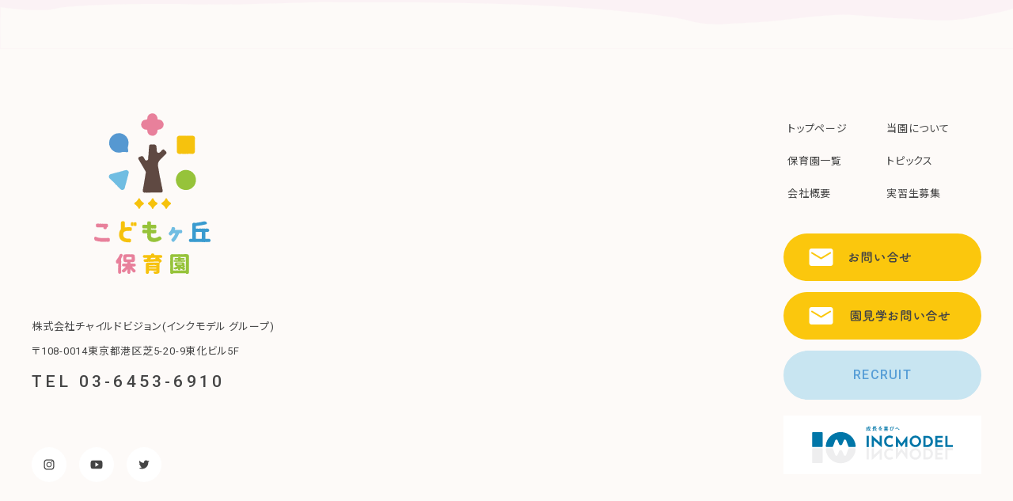

--- FILE ---
content_type: text/html; charset=UTF-8
request_url: https://www.childvision.jp/contact/attachment/ogp/
body_size: 30138
content:

<!DOCTYPE html>
<html lang="ja">

<head>
    <meta charset="utf-8">
    <meta name="viewport" content="width=device-width, initial-scale=1">
    <meta name="format-detection" content="telephone=no">
    <link rel="canonical" href="https://www.childvision.jp/contact/attachment/ogp/" />
    <link rel="icon alternate" href="https://www.childvision.jp/kodomo2022/wp/wp-content/themes/kodomogaoka2022/common/img/favicon.png" type="image/png">
    <link rel="apple-touch-icon" sizes="152x152" href="https://www.childvision.jp/kodomo2022/wp/wp-content/themes/kodomogaoka2022/common/img/apple-touch-icon.png">
    
		<!-- All in One SEO 4.3.5.1 - aioseo.com -->
		<title>ogp | こどもヶ丘保育園</title>
		<meta name="robots" content="max-image-preview:large" />
		<link rel="canonical" href="https://www.childvision.jp/contact/attachment/ogp/" />
		<meta name="generator" content="All in One SEO (AIOSEO) 4.3.5.1 " />
		<meta property="og:locale" content="ja_JP" />
		<meta property="og:site_name" content="こどもヶ丘保育園 | 「子どもひとりひとりの個性を尊いものとして認め、伸ばす保育」を保育理念とした保育園です。" />
		<meta property="og:type" content="article" />
		<meta property="og:title" content="ogp | こどもヶ丘保育園" />
		<meta property="og:url" content="https://www.childvision.jp/contact/attachment/ogp/" />
		<meta property="og:image" content="https://www.childvision.jp/kodomo2022/wp/wp-content/uploads/2022/06/ogp.jpg" />
		<meta property="og:image:secure_url" content="https://www.childvision.jp/kodomo2022/wp/wp-content/uploads/2022/06/ogp.jpg" />
		<meta property="og:image:width" content="800" />
		<meta property="og:image:height" content="540" />
		<meta property="article:published_time" content="2022-06-27T00:18:34+00:00" />
		<meta property="article:modified_time" content="2022-06-27T00:18:34+00:00" />
		<meta name="twitter:card" content="summary" />
		<meta name="twitter:title" content="ogp | こどもヶ丘保育園" />
		<meta name="twitter:image" content="https://www.childvision.jp/kodomo2022/wp/wp-content/uploads/2022/06/ogp.jpg" />
		<meta name="google" content="nositelinkssearchbox" />
		<script type="application/ld+json" class="aioseo-schema">
			{"@context":"https:\/\/schema.org","@graph":[{"@type":"BreadcrumbList","@id":"https:\/\/www.childvision.jp\/contact\/attachment\/ogp\/#breadcrumblist","itemListElement":[{"@type":"ListItem","@id":"https:\/\/www.childvision.jp\/#listItem","position":1,"item":{"@type":"WebPage","@id":"https:\/\/www.childvision.jp\/","name":"\u30db\u30fc\u30e0","description":"\u300c\u5b50\u3069\u3082\u3072\u3068\u308a\u3072\u3068\u308a\u306e\u500b\u6027\u3092\u5c0a\u3044\u3082\u306e\u3068\u3057\u3066\u8a8d\u3081\u3001\u4f38\u3070\u3059\u4fdd\u80b2\u300d\u3092\u4fdd\u80b2\u7406\u5ff5\u3068\u3057\u305f\u4fdd\u80b2\u5712\u3067\u3059\u3002","url":"https:\/\/www.childvision.jp\/"},"nextItem":"https:\/\/www.childvision.jp\/contact\/attachment\/ogp\/#listItem"},{"@type":"ListItem","@id":"https:\/\/www.childvision.jp\/contact\/attachment\/ogp\/#listItem","position":2,"item":{"@type":"WebPage","@id":"https:\/\/www.childvision.jp\/contact\/attachment\/ogp\/","name":"ogp","url":"https:\/\/www.childvision.jp\/contact\/attachment\/ogp\/"},"previousItem":"https:\/\/www.childvision.jp\/#listItem"}]},{"@type":"ItemPage","@id":"https:\/\/www.childvision.jp\/contact\/attachment\/ogp\/#itempage","url":"https:\/\/www.childvision.jp\/contact\/attachment\/ogp\/","name":"ogp | \u3053\u3069\u3082\u30f6\u4e18\u4fdd\u80b2\u5712","inLanguage":"ja","isPartOf":{"@id":"https:\/\/www.childvision.jp\/#website"},"breadcrumb":{"@id":"https:\/\/www.childvision.jp\/contact\/attachment\/ogp\/#breadcrumblist"},"author":{"@id":"https:\/\/www.childvision.jp\/author\/apricot_admin\/#author"},"creator":{"@id":"https:\/\/www.childvision.jp\/author\/apricot_admin\/#author"},"datePublished":"2022-06-27T00:18:34+09:00","dateModified":"2022-06-27T00:18:34+09:00"},{"@type":"Organization","@id":"https:\/\/www.childvision.jp\/#organization","name":"\u3053\u3069\u3082\u30f6\u4e18\u4fdd\u80b2\u5712","url":"https:\/\/www.childvision.jp\/"},{"@type":"Person","@id":"https:\/\/www.childvision.jp\/author\/apricot_admin\/#author","url":"https:\/\/www.childvision.jp\/author\/apricot_admin\/","name":"apricot_admin","image":{"@type":"ImageObject","@id":"https:\/\/www.childvision.jp\/contact\/attachment\/ogp\/#authorImage","url":"https:\/\/secure.gravatar.com\/avatar\/488d11071d67cc6c197f16e4a5ce5c19b76539f7d4dde15e3b28795964576582?s=96&d=mm&r=g","width":96,"height":96,"caption":"apricot_admin"}},{"@type":"WebSite","@id":"https:\/\/www.childvision.jp\/#website","url":"https:\/\/www.childvision.jp\/","name":"\u3053\u3069\u3082\u30f6\u4e18\u4fdd\u80b2\u5712","description":"\u300c\u5b50\u3069\u3082\u3072\u3068\u308a\u3072\u3068\u308a\u306e\u500b\u6027\u3092\u5c0a\u3044\u3082\u306e\u3068\u3057\u3066\u8a8d\u3081\u3001\u4f38\u3070\u3059\u4fdd\u80b2\u300d\u3092\u4fdd\u80b2\u7406\u5ff5\u3068\u3057\u305f\u4fdd\u80b2\u5712\u3067\u3059\u3002","inLanguage":"ja","publisher":{"@id":"https:\/\/www.childvision.jp\/#organization"}}]}
		</script>
		<!-- All in One SEO -->

<link rel='dns-prefetch' href='//ajax.googleapis.com' />
<link rel='dns-prefetch' href='//cdn.jsdelivr.net' />
<link rel="alternate" type="application/rss+xml" title="こどもヶ丘保育園 &raquo; ogp のコメントのフィード" href="https://www.childvision.jp/contact/attachment/ogp/feed/" />
<link rel="alternate" title="oEmbed (JSON)" type="application/json+oembed" href="https://www.childvision.jp/wp-json/oembed/1.0/embed?url=https%3A%2F%2Fwww.childvision.jp%2Fcontact%2Fattachment%2Fogp%2F" />
<link rel="alternate" title="oEmbed (XML)" type="text/xml+oembed" href="https://www.childvision.jp/wp-json/oembed/1.0/embed?url=https%3A%2F%2Fwww.childvision.jp%2Fcontact%2Fattachment%2Fogp%2F&#038;format=xml" />
<style id='wp-img-auto-sizes-contain-inline-css' type='text/css'>
img:is([sizes=auto i],[sizes^="auto," i]){contain-intrinsic-size:3000px 1500px}
/*# sourceURL=wp-img-auto-sizes-contain-inline-css */
</style>
<link rel='stylesheet' id='sbi_styles-css' href='https://www.childvision.jp/kodomo2022/wp/wp-content/plugins/instagram-feed/css/sbi-styles.min.css?ver=6.6.1' type='text/css' media='all' />
<style id='wp-emoji-styles-inline-css' type='text/css'>

	img.wp-smiley, img.emoji {
		display: inline !important;
		border: none !important;
		box-shadow: none !important;
		height: 1em !important;
		width: 1em !important;
		margin: 0 0.07em !important;
		vertical-align: -0.1em !important;
		background: none !important;
		padding: 0 !important;
	}
/*# sourceURL=wp-emoji-styles-inline-css */
</style>
<style id='wp-block-library-inline-css' type='text/css'>
:root{--wp-block-synced-color:#7a00df;--wp-block-synced-color--rgb:122,0,223;--wp-bound-block-color:var(--wp-block-synced-color);--wp-editor-canvas-background:#ddd;--wp-admin-theme-color:#007cba;--wp-admin-theme-color--rgb:0,124,186;--wp-admin-theme-color-darker-10:#006ba1;--wp-admin-theme-color-darker-10--rgb:0,107,160.5;--wp-admin-theme-color-darker-20:#005a87;--wp-admin-theme-color-darker-20--rgb:0,90,135;--wp-admin-border-width-focus:2px}@media (min-resolution:192dpi){:root{--wp-admin-border-width-focus:1.5px}}.wp-element-button{cursor:pointer}:root .has-very-light-gray-background-color{background-color:#eee}:root .has-very-dark-gray-background-color{background-color:#313131}:root .has-very-light-gray-color{color:#eee}:root .has-very-dark-gray-color{color:#313131}:root .has-vivid-green-cyan-to-vivid-cyan-blue-gradient-background{background:linear-gradient(135deg,#00d084,#0693e3)}:root .has-purple-crush-gradient-background{background:linear-gradient(135deg,#34e2e4,#4721fb 50%,#ab1dfe)}:root .has-hazy-dawn-gradient-background{background:linear-gradient(135deg,#faaca8,#dad0ec)}:root .has-subdued-olive-gradient-background{background:linear-gradient(135deg,#fafae1,#67a671)}:root .has-atomic-cream-gradient-background{background:linear-gradient(135deg,#fdd79a,#004a59)}:root .has-nightshade-gradient-background{background:linear-gradient(135deg,#330968,#31cdcf)}:root .has-midnight-gradient-background{background:linear-gradient(135deg,#020381,#2874fc)}:root{--wp--preset--font-size--normal:16px;--wp--preset--font-size--huge:42px}.has-regular-font-size{font-size:1em}.has-larger-font-size{font-size:2.625em}.has-normal-font-size{font-size:var(--wp--preset--font-size--normal)}.has-huge-font-size{font-size:var(--wp--preset--font-size--huge)}.has-text-align-center{text-align:center}.has-text-align-left{text-align:left}.has-text-align-right{text-align:right}.has-fit-text{white-space:nowrap!important}#end-resizable-editor-section{display:none}.aligncenter{clear:both}.items-justified-left{justify-content:flex-start}.items-justified-center{justify-content:center}.items-justified-right{justify-content:flex-end}.items-justified-space-between{justify-content:space-between}.screen-reader-text{border:0;clip-path:inset(50%);height:1px;margin:-1px;overflow:hidden;padding:0;position:absolute;width:1px;word-wrap:normal!important}.screen-reader-text:focus{background-color:#ddd;clip-path:none;color:#444;display:block;font-size:1em;height:auto;left:5px;line-height:normal;padding:15px 23px 14px;text-decoration:none;top:5px;width:auto;z-index:100000}html :where(.has-border-color){border-style:solid}html :where([style*=border-top-color]){border-top-style:solid}html :where([style*=border-right-color]){border-right-style:solid}html :where([style*=border-bottom-color]){border-bottom-style:solid}html :where([style*=border-left-color]){border-left-style:solid}html :where([style*=border-width]){border-style:solid}html :where([style*=border-top-width]){border-top-style:solid}html :where([style*=border-right-width]){border-right-style:solid}html :where([style*=border-bottom-width]){border-bottom-style:solid}html :where([style*=border-left-width]){border-left-style:solid}html :where(img[class*=wp-image-]){height:auto;max-width:100%}:where(figure){margin:0 0 1em}html :where(.is-position-sticky){--wp-admin--admin-bar--position-offset:var(--wp-admin--admin-bar--height,0px)}@media screen and (max-width:600px){html :where(.is-position-sticky){--wp-admin--admin-bar--position-offset:0px}}

/*# sourceURL=wp-block-library-inline-css */
</style><style id='global-styles-inline-css' type='text/css'>
:root{--wp--preset--aspect-ratio--square: 1;--wp--preset--aspect-ratio--4-3: 4/3;--wp--preset--aspect-ratio--3-4: 3/4;--wp--preset--aspect-ratio--3-2: 3/2;--wp--preset--aspect-ratio--2-3: 2/3;--wp--preset--aspect-ratio--16-9: 16/9;--wp--preset--aspect-ratio--9-16: 9/16;--wp--preset--color--black: #000000;--wp--preset--color--cyan-bluish-gray: #abb8c3;--wp--preset--color--white: #ffffff;--wp--preset--color--pale-pink: #f78da7;--wp--preset--color--vivid-red: #cf2e2e;--wp--preset--color--luminous-vivid-orange: #ff6900;--wp--preset--color--luminous-vivid-amber: #fcb900;--wp--preset--color--light-green-cyan: #7bdcb5;--wp--preset--color--vivid-green-cyan: #00d084;--wp--preset--color--pale-cyan-blue: #8ed1fc;--wp--preset--color--vivid-cyan-blue: #0693e3;--wp--preset--color--vivid-purple: #9b51e0;--wp--preset--gradient--vivid-cyan-blue-to-vivid-purple: linear-gradient(135deg,rgb(6,147,227) 0%,rgb(155,81,224) 100%);--wp--preset--gradient--light-green-cyan-to-vivid-green-cyan: linear-gradient(135deg,rgb(122,220,180) 0%,rgb(0,208,130) 100%);--wp--preset--gradient--luminous-vivid-amber-to-luminous-vivid-orange: linear-gradient(135deg,rgb(252,185,0) 0%,rgb(255,105,0) 100%);--wp--preset--gradient--luminous-vivid-orange-to-vivid-red: linear-gradient(135deg,rgb(255,105,0) 0%,rgb(207,46,46) 100%);--wp--preset--gradient--very-light-gray-to-cyan-bluish-gray: linear-gradient(135deg,rgb(238,238,238) 0%,rgb(169,184,195) 100%);--wp--preset--gradient--cool-to-warm-spectrum: linear-gradient(135deg,rgb(74,234,220) 0%,rgb(151,120,209) 20%,rgb(207,42,186) 40%,rgb(238,44,130) 60%,rgb(251,105,98) 80%,rgb(254,248,76) 100%);--wp--preset--gradient--blush-light-purple: linear-gradient(135deg,rgb(255,206,236) 0%,rgb(152,150,240) 100%);--wp--preset--gradient--blush-bordeaux: linear-gradient(135deg,rgb(254,205,165) 0%,rgb(254,45,45) 50%,rgb(107,0,62) 100%);--wp--preset--gradient--luminous-dusk: linear-gradient(135deg,rgb(255,203,112) 0%,rgb(199,81,192) 50%,rgb(65,88,208) 100%);--wp--preset--gradient--pale-ocean: linear-gradient(135deg,rgb(255,245,203) 0%,rgb(182,227,212) 50%,rgb(51,167,181) 100%);--wp--preset--gradient--electric-grass: linear-gradient(135deg,rgb(202,248,128) 0%,rgb(113,206,126) 100%);--wp--preset--gradient--midnight: linear-gradient(135deg,rgb(2,3,129) 0%,rgb(40,116,252) 100%);--wp--preset--font-size--small: 13px;--wp--preset--font-size--medium: 20px;--wp--preset--font-size--large: 36px;--wp--preset--font-size--x-large: 42px;--wp--preset--spacing--20: 0.44rem;--wp--preset--spacing--30: 0.67rem;--wp--preset--spacing--40: 1rem;--wp--preset--spacing--50: 1.5rem;--wp--preset--spacing--60: 2.25rem;--wp--preset--spacing--70: 3.38rem;--wp--preset--spacing--80: 5.06rem;--wp--preset--shadow--natural: 6px 6px 9px rgba(0, 0, 0, 0.2);--wp--preset--shadow--deep: 12px 12px 50px rgba(0, 0, 0, 0.4);--wp--preset--shadow--sharp: 6px 6px 0px rgba(0, 0, 0, 0.2);--wp--preset--shadow--outlined: 6px 6px 0px -3px rgb(255, 255, 255), 6px 6px rgb(0, 0, 0);--wp--preset--shadow--crisp: 6px 6px 0px rgb(0, 0, 0);}:where(.is-layout-flex){gap: 0.5em;}:where(.is-layout-grid){gap: 0.5em;}body .is-layout-flex{display: flex;}.is-layout-flex{flex-wrap: wrap;align-items: center;}.is-layout-flex > :is(*, div){margin: 0;}body .is-layout-grid{display: grid;}.is-layout-grid > :is(*, div){margin: 0;}:where(.wp-block-columns.is-layout-flex){gap: 2em;}:where(.wp-block-columns.is-layout-grid){gap: 2em;}:where(.wp-block-post-template.is-layout-flex){gap: 1.25em;}:where(.wp-block-post-template.is-layout-grid){gap: 1.25em;}.has-black-color{color: var(--wp--preset--color--black) !important;}.has-cyan-bluish-gray-color{color: var(--wp--preset--color--cyan-bluish-gray) !important;}.has-white-color{color: var(--wp--preset--color--white) !important;}.has-pale-pink-color{color: var(--wp--preset--color--pale-pink) !important;}.has-vivid-red-color{color: var(--wp--preset--color--vivid-red) !important;}.has-luminous-vivid-orange-color{color: var(--wp--preset--color--luminous-vivid-orange) !important;}.has-luminous-vivid-amber-color{color: var(--wp--preset--color--luminous-vivid-amber) !important;}.has-light-green-cyan-color{color: var(--wp--preset--color--light-green-cyan) !important;}.has-vivid-green-cyan-color{color: var(--wp--preset--color--vivid-green-cyan) !important;}.has-pale-cyan-blue-color{color: var(--wp--preset--color--pale-cyan-blue) !important;}.has-vivid-cyan-blue-color{color: var(--wp--preset--color--vivid-cyan-blue) !important;}.has-vivid-purple-color{color: var(--wp--preset--color--vivid-purple) !important;}.has-black-background-color{background-color: var(--wp--preset--color--black) !important;}.has-cyan-bluish-gray-background-color{background-color: var(--wp--preset--color--cyan-bluish-gray) !important;}.has-white-background-color{background-color: var(--wp--preset--color--white) !important;}.has-pale-pink-background-color{background-color: var(--wp--preset--color--pale-pink) !important;}.has-vivid-red-background-color{background-color: var(--wp--preset--color--vivid-red) !important;}.has-luminous-vivid-orange-background-color{background-color: var(--wp--preset--color--luminous-vivid-orange) !important;}.has-luminous-vivid-amber-background-color{background-color: var(--wp--preset--color--luminous-vivid-amber) !important;}.has-light-green-cyan-background-color{background-color: var(--wp--preset--color--light-green-cyan) !important;}.has-vivid-green-cyan-background-color{background-color: var(--wp--preset--color--vivid-green-cyan) !important;}.has-pale-cyan-blue-background-color{background-color: var(--wp--preset--color--pale-cyan-blue) !important;}.has-vivid-cyan-blue-background-color{background-color: var(--wp--preset--color--vivid-cyan-blue) !important;}.has-vivid-purple-background-color{background-color: var(--wp--preset--color--vivid-purple) !important;}.has-black-border-color{border-color: var(--wp--preset--color--black) !important;}.has-cyan-bluish-gray-border-color{border-color: var(--wp--preset--color--cyan-bluish-gray) !important;}.has-white-border-color{border-color: var(--wp--preset--color--white) !important;}.has-pale-pink-border-color{border-color: var(--wp--preset--color--pale-pink) !important;}.has-vivid-red-border-color{border-color: var(--wp--preset--color--vivid-red) !important;}.has-luminous-vivid-orange-border-color{border-color: var(--wp--preset--color--luminous-vivid-orange) !important;}.has-luminous-vivid-amber-border-color{border-color: var(--wp--preset--color--luminous-vivid-amber) !important;}.has-light-green-cyan-border-color{border-color: var(--wp--preset--color--light-green-cyan) !important;}.has-vivid-green-cyan-border-color{border-color: var(--wp--preset--color--vivid-green-cyan) !important;}.has-pale-cyan-blue-border-color{border-color: var(--wp--preset--color--pale-cyan-blue) !important;}.has-vivid-cyan-blue-border-color{border-color: var(--wp--preset--color--vivid-cyan-blue) !important;}.has-vivid-purple-border-color{border-color: var(--wp--preset--color--vivid-purple) !important;}.has-vivid-cyan-blue-to-vivid-purple-gradient-background{background: var(--wp--preset--gradient--vivid-cyan-blue-to-vivid-purple) !important;}.has-light-green-cyan-to-vivid-green-cyan-gradient-background{background: var(--wp--preset--gradient--light-green-cyan-to-vivid-green-cyan) !important;}.has-luminous-vivid-amber-to-luminous-vivid-orange-gradient-background{background: var(--wp--preset--gradient--luminous-vivid-amber-to-luminous-vivid-orange) !important;}.has-luminous-vivid-orange-to-vivid-red-gradient-background{background: var(--wp--preset--gradient--luminous-vivid-orange-to-vivid-red) !important;}.has-very-light-gray-to-cyan-bluish-gray-gradient-background{background: var(--wp--preset--gradient--very-light-gray-to-cyan-bluish-gray) !important;}.has-cool-to-warm-spectrum-gradient-background{background: var(--wp--preset--gradient--cool-to-warm-spectrum) !important;}.has-blush-light-purple-gradient-background{background: var(--wp--preset--gradient--blush-light-purple) !important;}.has-blush-bordeaux-gradient-background{background: var(--wp--preset--gradient--blush-bordeaux) !important;}.has-luminous-dusk-gradient-background{background: var(--wp--preset--gradient--luminous-dusk) !important;}.has-pale-ocean-gradient-background{background: var(--wp--preset--gradient--pale-ocean) !important;}.has-electric-grass-gradient-background{background: var(--wp--preset--gradient--electric-grass) !important;}.has-midnight-gradient-background{background: var(--wp--preset--gradient--midnight) !important;}.has-small-font-size{font-size: var(--wp--preset--font-size--small) !important;}.has-medium-font-size{font-size: var(--wp--preset--font-size--medium) !important;}.has-large-font-size{font-size: var(--wp--preset--font-size--large) !important;}.has-x-large-font-size{font-size: var(--wp--preset--font-size--x-large) !important;}
/*# sourceURL=global-styles-inline-css */
</style>

<style id='classic-theme-styles-inline-css' type='text/css'>
/*! This file is auto-generated */
.wp-block-button__link{color:#fff;background-color:#32373c;border-radius:9999px;box-shadow:none;text-decoration:none;padding:calc(.667em + 2px) calc(1.333em + 2px);font-size:1.125em}.wp-block-file__button{background:#32373c;color:#fff;text-decoration:none}
/*# sourceURL=/wp-includes/css/classic-themes.min.css */
</style>
<link rel='stylesheet' id='Roboto-css' href='//fonts.googleapis.com/css2?family=Roboto%3Awght%40400%3B500%3B700&#038;display=swap&#038;ver=20210924' type='text/css' media='all' />
<link rel='stylesheet' id='googlefont-css' href='//fonts.googleapis.com/css2?family=Noto+Sans+JP%3Awght%40300%3B400%3B500%3B700&#038;display=swap&#038;ver=2021' type='text/css' media='all' />
<link rel='stylesheet' id='swiper-css' href='//cdnjs.cloudflare.com/ajax/libs/Swiper/4.5.1/css/swiper.min.css?ver=2022' type='text/css' media='all' />
<link rel='stylesheet' id='style-css-css' href='https://www.childvision.jp/kodomo2022/wp/wp-content/themes/kodomogaoka2022/common/css/style.css?ver=20220902' type='text/css' media='all' />
<script type="text/javascript" src="//ajax.googleapis.com/ajax/libs/jquery/3.3.1/jquery.min.js?ver=2023" id="jquery-js"></script>
<script type="text/javascript" src="https://www.childvision.jp/kodomo2022/wp/wp-content/themes/kodomogaoka2022/common/js/lib.js?ver=2023" id="libjs-js"></script>
<script type="text/javascript" src="//cdn.jsdelivr.net/npm/desvg@1.0.2/desvg.min.js?ver=2023" id="svg-js"></script>
<link rel="https://api.w.org/" href="https://www.childvision.jp/wp-json/" /><link rel="alternate" title="JSON" type="application/json" href="https://www.childvision.jp/wp-json/wp/v2/media/5953" /><link rel="EditURI" type="application/rsd+xml" title="RSD" href="https://www.childvision.jp/kodomo2022/wp/xmlrpc.php?rsd" />
<link rel='shortlink' href='https://www.childvision.jp/?p=5953' />
<meta name="generator" content="Site Kit by Google 1.107.0" /><meta name="google-site-verification" content="uwZAEO1e57lxi8m3NzL8_G4EHNPHQTmcgLFvi4tS_Og"></head>

<body>
    <!-- gurandnav -->
<a href="#" class="c-gotop">
    <img src="https://www.childvision.jp/kodomo2022/wp/wp-content/themes/kodomogaoka2022/common/img/ico-arrow-down.svg" class="miniIco" alt="">
    <p class="f-caption f-w500">TOP</p>
</a>
<img src="https://www.childvision.jp/kodomo2022/wp/wp-content/themes/kodomogaoka2022/common/img/footer-back.svg" class="miniIco" alt="">
<footer class="l-footer">
    <div class="l-footer__inner">
        <div class="l-footer__left">
            <p><img src="https://www.childvision.jp/kodomo2022/wp/wp-content/themes/kodomogaoka2022/common/img/footer-logo.svg" class="logo" alt="こどもヶ丘保育園"></p>
            <dl>
                <dt class="f-textS">株式会社チャイルドビジョン(インクモデル グループ)</dt>
                <dd>
                    <address class="f-textS">〒108-0014東京都港区芝5-20-9東化ビル5F</address>
                    <a href="tel:0364536910" class="f-headingS f-w500">TEL 03-6453-6910</a>
                </dd>
            </dl>
        </div>

        <div class="l-footer__right">
            <div class="f-textN menuBtn clickBtn">MENU <div class="arrowMini"><img src="https://www.childvision.jp/kodomo2022/wp/wp-content/themes/kodomogaoka2022/common/img/ico-arrow-mini.svg" class="my_svg" alt=""></div>
            </div>
            <div class="menuInner">
                <ul class="f-textS l-footer__right__list">
                    <li><a href="https://www.childvision.jp">トップページ</a></li>
                    <li><a href="https://www.childvision.jp/kodomogaokahoikuen/">当園について</a></li>
                    <li><a href="https://www.childvision.jp/nursery/">保育園一覧</a></li>

                    <li class=""><a href="https://www.childvision.jp/topics/">トピックス</a></li>
                    <li><a href="https://www.childvision.jp/company/">会社概要</a></li>
                    <li><a href="https://www.childvision.jp/intern/">実習生募集</a></li>
                </ul>
            </div>
            <a href="https://www.childvision.jp/contact/" class="c-contactBtn c-normalBtn">
                <img src="https://www.childvision.jp/kodomo2022/wp/wp-content/themes/kodomogaoka2022/common/img/ico-mail.svg" class="my_svg ico" alt="メールアイコン"><img src="https://www.childvision.jp/kodomo2022/wp/wp-content/themes/kodomogaoka2022/common/img/contact-btn.svg" class="my_svg btnName" alt="お問い合わせ">
            </a>

            <a href="https://www.childvision.jp/observation/" class="c-contactBtn c-normalBtn">
                <img src="https://www.childvision.jp/kodomo2022/wp/wp-content/themes/kodomogaoka2022/common/img/ico-mail.svg" class="my_svg ico" alt="メールアイコン"><img src="https://www.childvision.jp/kodomo2022/wp/wp-content/themes/kodomogaoka2022/common/img/kengaku-btn.svg" class="my_svg btnName" alt="園見学お問い合わせ">
            </a>
            <a href="https://www.childvision.jp/recruit/" class="c-normalBtn c-btnRec f-textL f-w500">RECRUIT</a>
        </div>
    </div>
    <ul class="l-footer__bottom">
        <li class="incmodelLink l-footer__bottom__right"><a href="https://incmodel.com/" target="_blank"><img src="https://www.childvision.jp/kodomo2022/wp/wp-content/themes/kodomogaoka2022/common/img/logo-incmodel.svg" alt="インクモデル"></a></li>
        <li class="l-footer__bottom__left">
            <ul class="c-snsList">
                <li><a href="https://www.instagram.com/kodomogaoka/" class="c-snsBtn" target="_blank"><img src="https://www.childvision.jp/kodomo2022/wp/wp-content/themes/kodomogaoka2022/common/img/ico-insta.svg" class="my_svg" alt="インスタアイコン"></a></li>
                <li><a href="https://www.youtube.com/channel/UCPhbVJv7SkLOsIDON8dww0g" class="c-snsBtn" target="_blank"><img src="https://www.childvision.jp/kodomo2022/wp/wp-content/themes/kodomogaoka2022/common/img/ico-youtube.svg" class="my_svg" alt="ユーチューブアイコン"></a></li>
                <li><a href="https://twitter.com/kodomogaoka" class="c-snsBtn" target="_blank"><img src="https://www.childvision.jp/kodomo2022/wp/wp-content/themes/kodomogaoka2022/common/img/ico-twitter.svg" class="my_svg" alt="ツイッターアイコン"></a></li>
            </ul>
        </li>
    </ul>
    <script type="speculationrules">
{"prefetch":[{"source":"document","where":{"and":[{"href_matches":"/*"},{"not":{"href_matches":["/kodomo2022/wp/wp-*.php","/kodomo2022/wp/wp-admin/*","/kodomo2022/wp/wp-content/uploads/*","/kodomo2022/wp/wp-content/*","/kodomo2022/wp/wp-content/plugins/*","/kodomo2022/wp/wp-content/themes/kodomogaoka2022/*","/*\\?(.+)"]}},{"not":{"selector_matches":"a[rel~=\"nofollow\"]"}},{"not":{"selector_matches":".no-prefetch, .no-prefetch a"}}]},"eagerness":"conservative"}]}
</script>
<!-- Instagram Feed JS -->
<script type="text/javascript">
var sbiajaxurl = "https://www.childvision.jp/kodomo2022/wp/wp-admin/admin-ajax.php";
</script>
<script type="text/javascript" src="https://www.childvision.jp/kodomo2022/wp/wp-content/themes/kodomogaoka2022/common/js/swiper.min.js?ver=2023" id="swipermin-js"></script>
<script type="text/javascript" src="https://www.childvision.jp/kodomo2022/wp/wp-content/themes/kodomogaoka2022/common/js/swiper.js?ver=2023" id="swiper-js"></script>
<script id="wp-emoji-settings" type="application/json">
{"baseUrl":"https://s.w.org/images/core/emoji/17.0.2/72x72/","ext":".png","svgUrl":"https://s.w.org/images/core/emoji/17.0.2/svg/","svgExt":".svg","source":{"concatemoji":"https://www.childvision.jp/kodomo2022/wp/wp-includes/js/wp-emoji-release.min.js?ver=6.9"}}
</script>
<script type="module">
/* <![CDATA[ */
/*! This file is auto-generated */
const a=JSON.parse(document.getElementById("wp-emoji-settings").textContent),o=(window._wpemojiSettings=a,"wpEmojiSettingsSupports"),s=["flag","emoji"];function i(e){try{var t={supportTests:e,timestamp:(new Date).valueOf()};sessionStorage.setItem(o,JSON.stringify(t))}catch(e){}}function c(e,t,n){e.clearRect(0,0,e.canvas.width,e.canvas.height),e.fillText(t,0,0);t=new Uint32Array(e.getImageData(0,0,e.canvas.width,e.canvas.height).data);e.clearRect(0,0,e.canvas.width,e.canvas.height),e.fillText(n,0,0);const a=new Uint32Array(e.getImageData(0,0,e.canvas.width,e.canvas.height).data);return t.every((e,t)=>e===a[t])}function p(e,t){e.clearRect(0,0,e.canvas.width,e.canvas.height),e.fillText(t,0,0);var n=e.getImageData(16,16,1,1);for(let e=0;e<n.data.length;e++)if(0!==n.data[e])return!1;return!0}function u(e,t,n,a){switch(t){case"flag":return n(e,"\ud83c\udff3\ufe0f\u200d\u26a7\ufe0f","\ud83c\udff3\ufe0f\u200b\u26a7\ufe0f")?!1:!n(e,"\ud83c\udde8\ud83c\uddf6","\ud83c\udde8\u200b\ud83c\uddf6")&&!n(e,"\ud83c\udff4\udb40\udc67\udb40\udc62\udb40\udc65\udb40\udc6e\udb40\udc67\udb40\udc7f","\ud83c\udff4\u200b\udb40\udc67\u200b\udb40\udc62\u200b\udb40\udc65\u200b\udb40\udc6e\u200b\udb40\udc67\u200b\udb40\udc7f");case"emoji":return!a(e,"\ud83e\u1fac8")}return!1}function f(e,t,n,a){let r;const o=(r="undefined"!=typeof WorkerGlobalScope&&self instanceof WorkerGlobalScope?new OffscreenCanvas(300,150):document.createElement("canvas")).getContext("2d",{willReadFrequently:!0}),s=(o.textBaseline="top",o.font="600 32px Arial",{});return e.forEach(e=>{s[e]=t(o,e,n,a)}),s}function r(e){var t=document.createElement("script");t.src=e,t.defer=!0,document.head.appendChild(t)}a.supports={everything:!0,everythingExceptFlag:!0},new Promise(t=>{let n=function(){try{var e=JSON.parse(sessionStorage.getItem(o));if("object"==typeof e&&"number"==typeof e.timestamp&&(new Date).valueOf()<e.timestamp+604800&&"object"==typeof e.supportTests)return e.supportTests}catch(e){}return null}();if(!n){if("undefined"!=typeof Worker&&"undefined"!=typeof OffscreenCanvas&&"undefined"!=typeof URL&&URL.createObjectURL&&"undefined"!=typeof Blob)try{var e="postMessage("+f.toString()+"("+[JSON.stringify(s),u.toString(),c.toString(),p.toString()].join(",")+"));",a=new Blob([e],{type:"text/javascript"});const r=new Worker(URL.createObjectURL(a),{name:"wpTestEmojiSupports"});return void(r.onmessage=e=>{i(n=e.data),r.terminate(),t(n)})}catch(e){}i(n=f(s,u,c,p))}t(n)}).then(e=>{for(const n in e)a.supports[n]=e[n],a.supports.everything=a.supports.everything&&a.supports[n],"flag"!==n&&(a.supports.everythingExceptFlag=a.supports.everythingExceptFlag&&a.supports[n]);var t;a.supports.everythingExceptFlag=a.supports.everythingExceptFlag&&!a.supports.flag,a.supports.everything||((t=a.source||{}).concatemoji?r(t.concatemoji):t.wpemoji&&t.twemoji&&(r(t.twemoji),r(t.wpemoji)))});
//# sourceURL=https://www.childvision.jp/kodomo2022/wp/wp-includes/js/wp-emoji-loader.min.js
/* ]]> */
</script>
</footer>




<!-- wrap -->


</body>

</html>

--- FILE ---
content_type: text/css
request_url: https://www.childvision.jp/kodomo2022/wp/wp-content/themes/kodomogaoka2022/common/css/style.css?ver=20220902
body_size: 173817
content:
@charset "UTF-8";
html,
body, div, dl, dt, dd, ul, ol, li, h1, h2, h3, h4, h5, h6, pre, code, form, fieldset,
legend, input, textarea, p, blockquote, th, td, figure {
  margin: 0;
  padding: 0;
}

table {
  border-collapse: collapse;
  border-spacing: 0;
}

fieldset, img {
  border: 0;
}

address, caption, cite, code, dfn, em, th, var {
  font-style: normal;
  font-weight: normal;
}

ul li {
  list-style: none;
}

caption, th {
  text-align: left;
}

h1, h2, h3, h4, h5, h6 {
  font-size: 100%;
  font-weight: normal;
}

q:before, q:after {
  content: "";
}

abbr, acronym {
  border: 0;
  font-variant: normal;
}

sup {
  vertical-align: text-top;
}

sub {
  vertical-align: text-bottom;
}

input,
textarea,
select {
  -webkit-appearance: none;
  -moz-appearance: none;
  appearance: none;
  margin: 0;
  padding: 0;
  border: none;
  border-radius: 0;
  outline: none;
  background: transparent;
  font: inherit;
}

button,
input[type=submit] {
  background-color: transparent;
  border: none;
  cursor: pointer;
  outline: none;
  padding: 0;
  -webkit-appearance: none;
     -moz-appearance: none;
          appearance: none;
}

input, textarea, select {
  *font-size: 100%;
}

legend {
  color: #000;
}

.clearfix::after {
  content: "";
  display: block;
  clear: both;
}

.f-red {
  color: #ed85a0;
}

.f-white {
  color: #ffffff;
}

.f-brown {
  color: #5f4942;
}

.f-blue {
  color: #569dd6;
}

.f-caption {
  font-size: 1.1rem;
  line-height: 1.5;
  letter-spacing: 0.1em;
}

.f-textS {
  font-size: 1.3rem;
  line-height: 2.4;
  letter-spacing: 0.06em;
}
@media screen and (max-width: 640px) {
  .f-textS {
    font-size: 1.2rem;
    line-height: 2.2;
    letter-spacing: 0.04em;
  }
}

.f-textN {
  font-size: 1.4rem;
  line-height: 2.1;
  letter-spacing: 0.08em;
}
@media screen and (max-width: 1024px) {
  .f-textN {
    font-size: 1.3rem;
    line-height: 2;
    letter-spacing: 0.05em;
  }
}
@media screen and (max-width: 640px) {
  .f-textN {
    letter-spacing: 0.04em;
  }
}

.f-textL {
  font-size: 1.6rem;
  line-height: 2.4;
  letter-spacing: 0.08em;
}
@media screen and (max-width: 1024px) {
  .f-textL {
    font-size: 1.5rem;
    line-height: 2.2;
    letter-spacing: 0.07em;
  }
}
@media screen and (max-width: 640px) {
  .f-textL {
    font-size: 1.4rem;
    line-height: 2.1;
    letter-spacing: 0.06em;
  }
}

.f-headingS {
  font-size: 2.1rem;
  line-height: 2.2;
  letter-spacing: 0.2em;
}
@media screen and (max-width: 1024px) {
  .f-headingS {
    font-size: 2rem;
    line-height: 2.1;
    letter-spacing: 0.15em;
  }
}
@media screen and (max-width: 640px) {
  .f-headingS {
    font-size: 1.9rem;
    line-height: 2;
    letter-spacing: 0.09em;
  }
}

.f-headingN {
  font-size: 2.2rem;
  line-height: 2.2;
  letter-spacing: 0.15em;
}
@media screen and (max-width: 1024px) {
  .f-headingN {
    font-size: 2.1rem;
    line-height: 2;
    letter-spacing: 0.12em;
  }
}
@media screen and (max-width: 640px) {
  .f-headingN {
    font-size: 1.9rem;
    line-height: 2;
    letter-spacing: 0.1em;
  }
}

.f-headingL {
  font-size: 4.5rem;
  line-height: 1.6;
  letter-spacing: 0.14em;
}
@media screen and (max-width: 1024px) {
  .f-headingL {
    font-size: 4rem;
    line-height: 1.8;
    letter-spacing: 0.06em;
  }
}
@media screen and (max-width: 640px) {
  .f-headingL {
    font-size: 3rem;
    line-height: 1.7;
    letter-spacing: 0.05em;
  }
}

.f-w400 {
  font-weight: 400;
}

.f-w500 {
  font-weight: 500;
}

.f-en {
  font-family: "Josefin Sans", sans-serif;
  font-weight: 500;
}

.box {
  line-break: strict;
  word-wrap: break-word;
  text-align: justify;
}

@media screen and (max-width: 640px) {
  .sp-box {
    text-align: left;
    line-break: strict;
    word-wrap: break-word;
    text-align: justify;
  }
}

html,
body {
  color: #444444;
  font-size: 62.5%;
  font-family: "Roboto", "Noto Sans JP", sans-serif, "游ゴシック体", "Yu Gothic", YuGothic, "Arial", "メイリオ";
  font-style: normal;
  font-feature-settings: "palt";
  -webkit-font-feature-settings: "palt";
  -webkit-writing-mode: horizontal-tb;
      -ms-writing-mode: lr-tb;
          writing-mode: horizontal-tb;
  -webkit-text-size-adjust: 100%;
  -webkit-touch-callout: none;
  -webkit-box-sizing: border-box;
          box-sizing: border-box;
  word-wrap: break-word;
  background-color: #fbf2f5;
  font-weight: 400;
  -webkit-tap-highlight-color: rgba(0, 0, 0, 0);
}

.hidden {
  overflow: hidden;
}

body.no_scroll {
  overflow: hidden;
}

*,
*:before,
*:after {
  -webkit-box-sizing: inherit;
          box-sizing: inherit;
}

* ul {
  margin: 0;
  padding: 0;
  list-style-type: none;
}
* ul li {
  margin: 0;
  padding: 0;
}

/* リンクテキスト */
a {
  color: #444444;
  text-decoration: none;
  transition: all 0.2s ease;
  -webkit-transition: all 0.2s ease;
}
a img {
  backface-visibility: hidden;
  -webkit-backface-visibility: hidden;
  -webkit-text-decoration-skip: none;
}

a,
input,
textarea {
  outline: none;
}

.over svg {
  transition: all 0.2s ease;
  -webkit-transition: all 0.2s ease;
}

.over:hover svg {
  opacity: 0.4;
}
@media screen and (max-width: 1024px) {
  .over:hover svg {
    opacity: 1;
  }
}

:focus {
  outline: none;
}

/*画像*/
img {
  max-width: 100%;
  height: auto;
  vertical-align: middle;
}

#postimagediv {
  display: block !important;
}

::-moz-selection {
  background: #ed85a0;
  color: #ffffff;
}

::selection {
  background: #ed85a0;
  color: #ffffff;
}

::-moz-selection {
  background: #ed85a0;
  color: #ffffff;
}

.contents {
  padding-top: 100px;
}
@media screen and (max-width: 1024px) {
  .contents {
    padding-top: 80px;
  }
}
@media screen and (max-width: 640px) {
  .contents {
    padding-top: 60px;
  }
}

/*公開まで消しておく*/
.none {
  display: none !important;
}

/*リンクを無効に*/
.eventnone {
  pointer-events: none;
}

/*リンクを無効に*/
.ghost {
  pointer-events: none;
  opacity: 0.5;
}

/*============================================================================================
↓wp本文欄====================================================================================
============================================================================================*/
.post-body p {
  margin-bottom: 10px;
  font-size: 1.5rem;
  line-height: 2;
  letter-spacing: 0.12em;
}
@media screen and (max-width: 1024px) {
  .post-body p {
    font-size: 1.4rem;
    line-height: 1.9;
    letter-spacing: 0.1em;
  }
}
@media screen and (max-width: 640px) {
  .post-body p {
    font-size: 1.3rem;
    line-height: 1.8;
    letter-spacing: 0.07em;
  }
}
@media screen and (max-width: 640px) {
  .post-body p {
    margin-bottom: 6px;
  }
}
.post-body strong {
  font-weight: bold;
}
.post-body h2 {
  font-size: 2rem;
  line-height: 1.8;
  margin-top: 30px !important;
  margin-bottom: 10px;
}
@media screen and (max-width: 640px) {
  .post-body h2 {
    font-size: 1.8rem;
    line-height: 1.6;
    margin-top: 20px !important;
  }
}
.post-body h3 {
  font-size: 1.8rem;
  line-height: 1.8;
  margin-top: 20px !important;
  margin-bottom: 10px;
}
@media screen and (max-width: 640px) {
  .post-body h3 {
    font-size: 1.6rem;
    line-height: 1.6;
    margin-top: 10px !important;
  }
}
.post-body h4 {
  font-size: 1.6rem;
  line-height: 1.8;
  margin-top: 15px !important;
  margin-bottom: 10px;
}
@media screen and (max-width: 640px) {
  .post-body h4 {
    font-size: 1.5rem;
    line-height: 1.7;
    margin-top: 10px !important;
  }
}
.post-body h5 {
  font-size: 1.5rem;
  line-height: 1.7;
  margin-top: 15px !important;
  margin-bottom: 10px;
}
@media screen and (max-width: 640px) {
  .post-body h5 {
    font-size: 1.4rem;
    line-height: 1.6;
    margin-top: 10px !important;
  }
}
.post-body ul {
  margin-top: 16px;
  margin-bottom: 16px;
}
@media screen and (max-width: 640px) {
  .post-body ul {
    margin-top: 14px;
    margin-bottom: 14px;
  }
}
.post-body ul li {
  font-size: 1.4rem;
  line-height: 1.6;
  margin: 0 0px 6px 16px;
  list-style-type: disc !important;
}
@media screen and (max-width: 640px) {
  .post-body ul li {
    font-size: 1.3rem;
    line-height: 1.5;
    margin-bottom: 4px;
  }
}
.post-body ol {
  margin-top: 16px;
  margin-bottom: 16px;
  margin-left: 20px;
}
.post-body ol li {
  font-size: 1.4rem;
  line-height: 1.6;
  margin-bottom: 6px;
}
.post-body a {
  font-weight: 500;
  color: #569dd6;
  border-bottom: 1px solid #569dd6;
  padding-bottom: 2px;
}
.post-body img {
  width: 100%;
  display: block;
  height: auto;
  margin: 0 0 20px;
  border-radius: 20px;
}
.post-body em {
  font-weight: 500;
}
.post-body i {
  font-style: italic;
}
.post-body iframe {
  display: block;
  width: 100%;
  height: 400px;
}
@media screen and (max-width: 1080px) {
  .post-body iframe {
    height: 300px;
  }
}
@media screen and (max-width: 640px) {
  .post-body iframe {
    height: 250px;
  }
}

/*埋め込みYoutube対策*/
@media screen and (max-width: 640px) {
  .rec.l-innerWrap--1200 {
    padding: 0;
  }
}

.l-recSection {
  transition: all 0.2s ease;
  -webkit-transition: all 0.2s ease;
  text-align: center;
  background: url(../img/left-back.svg) no-repeat left bottom/320px, url(../img/right-back.svg) no-repeat right bottom/320px;
}
@media screen and (max-width: 1200px) {
  .l-recSection {
    background: url(../img/left-back.svg) no-repeat left center/340px, url(../img/right-back.svg) no-repeat right center/340px;
  }
}
@media screen and (max-width: 1024px) {
  .l-recSection {
    padding-top: 80px;
    padding-bottom: 80px;
    background: url(../img/left-back.svg) no-repeat left center/200px, url(../img/right-back.svg) no-repeat right center/200px;
  }
}
@media screen and (max-width: 640px) {
  .l-recSection {
    padding-bottom: 40px;
    background: url(../img/left-back.svg) no-repeat left center/130px, url(../img/right-back.svg) no-repeat right center/130px;
  }
}
.l-recSection:hover .c-arrowBtn .arrow span {
  background: #f8e4e6;
  border: 2px solid #f8e4e6;
}
.l-recSection .c-arrowBtn {
  margin-top: 40px;
}
@media screen and (max-width: 1024px) {
  .l-recSection .c-arrowBtn {
    margin-top: 20px;
  }
}
@media screen and (max-width: 640px) {
  .l-recSection .c-arrowBtn {
    margin-top: 10px;
  }
}
.l-recSection .back {
  padding: 150px 0 100px;
}
@media screen and (max-width: 1024px) {
  .l-recSection .back {
    padding: 0px;
  }
}
.l-recSection .f-headingS {
  margin: 0 auto 20px;
}
.l-recSection .enTtl {
  margin: 0 auto 10px;
  width: 230px;
  display: block;
}

.l-footer {
  background: #FDFAF8;
  padding: 80px 40px 100px;
  width: 100%;
}
@media screen and (max-width: 1024px) {
  .l-footer {
    padding: 80px 40px;
  }
}
@media screen and (max-width: 640px) {
  .l-footer {
    padding: 60px 0px;
  }
}
.l-footer__inner {
  width: 100%;
  display: -webkit-box;
  display: -ms-flexbox;
  display: flex;
  -webkit-box-pack: justify;
      -ms-flex-pack: justify;
          justify-content: space-between;
  -ms-flex-wrap: wrap;
      flex-wrap: wrap;
  -webkit-box-align: center;
      -ms-flex-align: center;
          align-items: center;
}
@media screen and (max-width: 640px) {
  .l-footer__inner {
    display: block;
  }
}
.l-footer__left p {
  font-size: 0;
}
@media screen and (max-width: 640px) {
  .l-footer__left dl {
    text-align: center;
    margin-bottom: 20px;
  }
}
.l-footer__left .logo {
  width: 148px;
  display: block;
  margin: 0 auto 50px;
}
@media screen and (max-width: 640px) {
  .l-footer__left .logo {
    width: 120px;
    margin: 0 auto 30px;
  }
}
.l-footer .menuBtn {
  display: none;
  position: relative;
  cursor: pointer;
}
@media screen and (max-width: 640px) {
  .l-footer .menuBtn {
    display: block;
    text-align: center;
    padding: 10px 0;
    margin-bottom: 20px;
    border-top: 2px solid #b8b8b8;
    border-bottom: 2px solid #b8b8b8;
  }
}
.l-footer .menuBtn .arrowMini {
  display: none;
}
@media screen and (max-width: 640px) {
  .l-footer .menuBtn .arrowMini {
    display: -webkit-box;
    display: -ms-flexbox;
    display: flex;
  }
}
.l-footer .menuBtn .arrowMini svg {
  transition: all 0.2s ease;
  -webkit-transition: all 0.2s ease;
  -webkit-transform: rotate(90deg);
          transform: rotate(90deg);
}
.l-footer .menuBtn.active .arrowMini svg {
  -webkit-transform: rotate(-90deg);
          transform: rotate(-90deg);
}
@media screen and (max-width: 640px) {
  .l-footer .menuInner {
    display: none;
  }
}
.l-footer__right {
  margin: 0 0 0 auto;
}
.l-footer__right__list {
  width: 100%;
  display: -webkit-box;
  display: -ms-flexbox;
  display: flex;
  -webkit-box-pack: justify;
      -ms-flex-pack: justify;
          justify-content: space-between;
  -ms-flex-wrap: wrap;
      flex-wrap: wrap;
  -webkit-box-align: center;
      -ms-flex-align: center;
          align-items: center;
  width: 250px;
  margin-bottom: 30px;
}
@media screen and (max-width: 640px) {
  .l-footer__right__list {
    margin: 0 auto 30px;
  }
}
.l-footer__right__list li {
  width: 50%;
}
.l-footer__right__list li a {
  padding: 5px;
  display: block;
  border-radius: 20px;
  transition: all 0.2s ease;
  -webkit-transition: all 0.2s ease;
  text-align: left;
}
.l-footer__right__list li a:hover {
  color: #ed85a0;
}
.l-footer__right .c-normalBtn {
  width: 250px;
  padding: 20px 0;
}
@media screen and (max-width: 640px) {
  .l-footer__right .c-normalBtn {
    margin: auto;
  }
}
.l-footer__right .c-contactBtn {
  text-align: center;
  margin-bottom: 14px;
  padding: 21px 0;
}
@media screen and (max-width: 640px) {
  .l-footer__right .c-contactBtn {
    margin: 0 auto 14px;
  }
}
.l-footer__right .c-contactBtn .btnName {
  margin: 0 auto 0 80px;
  fill: #444444 !important;
}
.l-footer__right .c-contactBtn .btnName .st0 {
  fill: #444444 !important;
}
.l-footer__right .c-contactBtn .ico {
  top: 17px;
  left: 30px;
}
.l-footer__bottom {
  width: 100%;
  display: -webkit-box;
  display: -ms-flexbox;
  display: flex;
  -webkit-box-pack: justify;
      -ms-flex-pack: justify;
          justify-content: space-between;
  -ms-flex-wrap: wrap;
      flex-wrap: wrap;
  -webkit-box-align: center;
      -ms-flex-align: center;
          align-items: center;
  -webkit-box-orient: horizontal;
  -webkit-box-direction: reverse;
      -ms-flex-direction: row-reverse;
          flex-direction: row-reverse;
  width: 100%;
  margin-top: 20px;
  -webkit-box-align: start;
      -ms-flex-align: start;
          align-items: start;
}
@media screen and (max-width: 640px) {
  .l-footer__bottom {
    display: block;
  }
}
.l-footer__bottom .c-snsList {
  margin-top: 40px;
}
@media screen and (max-width: 640px) {
  .l-footer__bottom .c-snsList {
    margin: 30px auto 0;
    width: 100%;
    display: -webkit-box;
    display: -ms-flexbox;
    display: flex;
    -webkit-box-pack: justify;
        -ms-flex-pack: justify;
            justify-content: space-between;
    -ms-flex-wrap: wrap;
        flex-wrap: wrap;
    -webkit-box-align: center;
        -ms-flex-align: center;
            align-items: center;
    width: 180px;
  }
}
@media screen and (max-width: 640px) {
  .l-footer__bottom .c-snsList li {
    margin-right: 0px;
  }
}
.l-footer__bottom__right {
  width: 250px;
  display: block;
  background: #ffffff;
  padding: 10px;
  border: 3px solid #ffffff;
  -webkit-box-sizing: border-box;
          box-sizing: border-box;
  transition: all 0.2s ease;
  -webkit-transition: all 0.2s ease;
}
@media screen and (max-width: 640px) {
  .l-footer__bottom__right {
    margin: auto;
  }
}
.l-footer__bottom__right:hover {
  border: 3px solid #b8b8b8;
}
.l-footer__bottom__right img {
  width: 178px;
  display: block;
  margin: auto;
}

.l-header {
  position: fixed;
  z-index: 10;
  width: 100%;
  top: 0;
  height: auto;
  z-index: 99;
}
@media screen and (max-width: 1024px) {
  .l-header {
    height: 70px;
  }
}
.l-header__logo {
  display: block;
  width: 330px;
}
@media screen and (max-width: 1024px) {
  .l-header__logo {
    width: 220px;
  }
}
.l-header__logo a {
  display: block;
  width: 330px;
}
@media screen and (max-width: 1024px) {
  .l-header__logo a {
    width: 220px;
  }
}
.l-header__logo p,
.l-header__logo h1 {
  width: 330px;
  font-size: 0;
}
.l-header__logo .logo {
  width: 330px;
  display: block;
  margin-left: 40px;
  margin-top: 40px;
  transition: all 0.2s ease;
  -webkit-transition: all 0.2s ease;
}
@media screen and (max-width: 1024px) {
  .l-header__logo .logo {
    width: 220px;
    margin-top: 30px;
  }
}
@media screen and (max-width: 640px) {
  .l-header__logo .logo {
    display: none;
  }
}
.l-header__logo .fixed {
  position: absolute;
  left: 40px;
  top: 20px;
  opacity: 0;
  width: 202px;
  display: block;
  transition: all 0.2s ease;
  -webkit-transition: all 0.2s ease;
}
@media screen and (max-width: 640px) {
  .l-header__logo .fixed {
    opacity: 1;
    left: 20px;
    top: 16px;
  }
}
.l-header .c-contactBtn {
  position: fixed;
  right: 100px;
  top: 40px;
  transition: all 0.2s ease;
  -webkit-transition: all 0.2s ease;
}
@media screen and (max-width: 640px) {
  .l-header .c-contactBtn {
    height: 46px;
    top: 16px;
    width: 46px;
    right: 70px;
    border-radius: 50%;
  }
}
@media screen and (max-width: 640px) {
  .l-header .c-contactBtn .ico {
    width: 26px;
    top: 12px;
    left: 7px;
  }
}
.l-header .spMenu {
  position: fixed;
  right: 100px;
  top: 30px;
}
@media screen and (max-width: 640px) {
  .l-header .spMenu {
    right: 70px;
    top: 10px;
  }
}
.l-header .spMenu .clickBtn {
  width: 60px;
  height: 60px;
  border-radius: 50%;
  background: #fbc70d;
  display: -webkit-box;
  display: -ms-flexbox;
  display: flex;
  /* 子要素をflexboxで揃える */
  -webkit-box-orient: vertical;
  -webkit-box-direction: normal;
      -ms-flex-direction: column;
          flex-direction: column;
  /* 子要素をflexboxにより縦方向に揃える */
  -webkit-box-pack: center;
      -ms-flex-pack: center;
          justify-content: center;
  /* 子要素をflexboxにより中央に配置する */
  -webkit-box-align: center;
      -ms-flex-align: center;
          align-items: center;
  /* 子要素をflexboxにより中央に配置する */
}
@media screen and (max-width: 640px) {
  .l-header .spMenu .clickBtn {
    width: 50px;
    height: 50px;
  }
}
.l-header .spMenu .clickBtn .inner {
  width: 30px;
}
@media screen and (max-width: 640px) {
  .l-header .spMenu .clickBtn .inner {
    width: 24px;
  }
}
.l-header .spMenu .clickBtn .inner svg {
  fill: #ffffff !important;
  display: block;
  width: 30px;
}
@media screen and (max-width: 640px) {
  .l-header .spMenu .clickBtn .inner svg {
    width: 24px;
  }
}
.l-header .spMenu .clickBtn .inner svg .st0 {
  fill: #ffffff !important;
}
.l-header .spMenu .clickBtn_inner {
  background: #ffffff;
  position: fixed;
  display: none;
  width: 200px;
  right: 30px;
}
@media screen and (max-width: 640px) {
  .l-header .spMenu .clickBtn_inner {
    right: 20px;
    width: 180px;
  }
}
.l-header .spMenu .clickBtn_inner a {
  display: block;
  padding: 5px;
  border-bottom: 1px dotted #b8b8b8;
  text-align: center;
}

.l-header.active {
  background: #fbf2f5;
  height: 80px;
}
.l-header.active .spMenu {
  top: 10px;
}
.l-header.active .l-header__logo .fixed {
  opacity: 1;
}
.l-header.active .l-header__logo .logo {
  opacity: 0;
  height: 0;
  width: 0;
}
.l-header.active .c-contactBtn {
  top: 14px;
}
@media screen and (max-width: 640px) {
  .l-header.active .c-contactBtn {
    top: 16px;
  }
}

.l-gnav {
  height: 100%;
  width: 100%;
  position: fixed;
  top: 0;
  z-index: 9;
  right: 0;
  display: none;
}
.l-gnav__gnavBack {
  background: rgba(255, 255, 255, 0.7);
  height: 100%;
  position: fixed;
  top: 0;
  width: 100%;
}
.l-gnav__inner {
  position: fixed;
  display: -webkit-box;
  display: -ms-flexbox;
  display: flex;
  /* 子要素をflexboxで揃える */
  -webkit-box-orient: vertical;
  -webkit-box-direction: normal;
      -ms-flex-direction: column;
          flex-direction: column;
  /* 子要素をflexboxにより縦方向に揃える */
  -webkit-box-pack: center;
      -ms-flex-pack: center;
          justify-content: center;
  /* 子要素をflexboxにより中央に配置する */
  -webkit-box-align: center;
      -ms-flex-align: center;
          align-items: center;
  /* 子要素をflexboxにより中央に配置する */
  height: 100%;
  width: 75%;
  right: 0;
  background: #f8e4e6;
}
@media screen and (max-width: 1024px) {
  .l-gnav__inner {
    width: 100%;
    height: 100vh;
    overflow: auto;
    border-radius: 0;
  }
}
.l-gnav__inner .c-contactBtn {
  position: fixed;
  top: auto !important;
  bottom: 40px;
  right: 40px;
  z-index: 99;
}
@media screen and (max-width: 640px) {
  .l-gnav__inner .c-contactBtn {
    right: 20px;
  }
}
.l-gnav__inner .menuCont {
  width: 340px;
  -webkit-box-align: start;
      -ms-flex-align: start;
          align-items: flex-start;
}
@media screen and (max-width: 1024px) {
  .l-gnav__inner .menuCont {
    width: 560px;
  }
}
@media screen and (max-width: 640px) {
  .l-gnav__inner .menuCont {
    width: 100%;
    overflow: auto;
    height: auto;
    display: block;
    padding: 60px 30px;
  }
}
.l-gnav__inner__list {
  opacity: 0;
  position: relative;
  transition: all 0.2s ease;
  -webkit-transition: all 0.2s ease;
  z-index: 99;
}
.l-gnav__inner__list__link {
  transition: all 0.2s ease;
  -webkit-transition: all 0.2s ease;
}
.l-gnav__inner__list__link:first-child {
  margin-top: 0px;
}
.l-gnav__inner__list__link .clickBtn {
  background: url(../img/ico-arrow-down.svg) no-repeat right 30%/10px;
}
.l-gnav__inner__list__link .parent {
  font-size: 0;
  margin-bottom: 20px;
  padding-bottom: 20px;
  border-bottom: 2px dotted #b8b8b8;
  display: block;
}
@media screen and (max-width: 640px) {
  .l-gnav__inner__list__link .parent {
    width: 100%;
    display: block;
    margin-bottom: 10px;
    padding-bottom: 10px;
  }
}
.l-gnav__inner__list__link .parent svg {
  width: 180px;
  display: block;
  fill: #444444;
  transition: all 0.2s ease;
  -webkit-transition: all 0.2s ease;
}
@media screen and (max-width: 640px) {
  .l-gnav__inner__list__link .parent svg {
    width: 100px;
  }
}
.l-gnav__inner__list__link .parent svg .st0 {
  fill: #444444;
  transition: all 0.2s ease;
  -webkit-transition: all 0.2s ease;
}
.l-gnav__inner__list__link .parent:hover svg {
  fill: #ed85a0;
}
.l-gnav__inner__list__link .parent:hover svg .st0 {
  fill: #ed85a0;
}
.l-gnav__inner__list__link__child {
  margin: 16px 0;
  display: none;
}
.l-gnav__inner__list__link__child li {
  transition: all 0.2s ease;
  -webkit-transition: all 0.2s ease;
}
.l-gnav__inner__list__link__child li a::before {
  transition: all 0.1s ease;
  -webkit-transition: all 0.1s ease;
  content: "";
  display: inline-block;
  width: 10px;
  vertical-align: middle;
  margin-right: 10px;
  height: 2px;
  background: #444444;
  border-radius: 2px;
}
.l-gnav__inner__list__link__child li:hover a {
  color: #ed85a0;
}
.l-gnav__inner__list__link__child li:hover a::before {
  content: "";
  background: #ed85a0;
}
@media screen and (max-width: 640px) {
  .l-gnav__inner__list .rec {
    margin-top: 10px;
  }
}
.l-gnav .c-snsList {
  position: fixed;
  bottom: 40px;
  right: 260px;
}
@media screen and (max-width: 1024px) {
  .l-gnav .c-snsList {
    right: 0;
    left: 0;
    margin: auto;
    bottom: 80px;
    z-index: 99;
    width: 162px;
  }
}
@media screen and (max-width: 1024px) {
  .l-gnav .c-snsList li {
    margin-bottom: 10px;
  }
}
@media screen and (max-width: 1024px) {
  .l-gnav .c-snsList li:last-child {
    margin-right: 0px;
  }
}

.gnavBack.active {
  height: 100%;
}

.imgBack.active {
  -ms-filter: blur(0px);
  -webkit-filter: blur(0px);
          filter: blur(0px);
  height: 100%;
}

.l-gnav.active .l-gnav__inner__list {
  opacity: 1;
}

.l-beige {
  padding: 0 40px;
}
@media screen and (max-width: 640px) {
  .l-beige {
    padding: 0;
  }
}
.l-beige__inner {
  background: #FDFAF8;
  padding: 80px 0px;
  border-radius: 20px;
}
@media screen and (max-width: 1024px) {
  .l-beige__inner {
    padding: 60px 0px;
  }
}
@media screen and (max-width: 640px) {
  .l-beige__inner {
    border-radius: 0px;
    padding: 40px 0px;
  }
}
@media screen and (max-width: 640px) {
  .l-innerWrap--1440.rec {
    padding: 0;
  }
}

.l-innerWrap--1440 {
  max-width: 1440px;
  overflow: hidden;
  margin-left: auto;
  margin-right: auto;
}
@media screen and (max-width: 1380px) {
  .l-innerWrap--1440 {
    padding: 0 60px;
    margin-left: auto;
    margin-right: auto;
  }
}
@media screen and (max-width: 1600px) {
  .l-innerWrap--1440 {
    padding: 0 40px;
  }
}
@media screen and (max-width: 1440px) {
  .l-innerWrap--1440 {
    padding: 0 80px;
  }
}
@media screen and (max-width: 1200px) {
  .l-innerWrap--1440 {
    padding: 0 60px;
  }
}
@media screen and (max-width: 640px) {
  .l-innerWrap--1440 {
    padding: 0 30px;
  }
}
@media screen and (max-width: 320px) {
  .l-innerWrap--1440 {
    padding: 0 20px;
  }
}

.l-innerWrap--1200 {
  max-width: 1320px;
  padding: 0 60px;
  margin-left: auto;
  margin-right: auto;
  overflow: hidden;
}
@media screen and (max-width: 1440px) {
  .l-innerWrap--1200 {
    padding: 0 80px;
  }
}
@media screen and (max-width: 1080px) {
  .l-innerWrap--1200 {
    padding: 0 60px;
  }
}
@media screen and (max-width: 640px) {
  .l-innerWrap--1200 {
    padding: 0 30px;
  }
}
@media screen and (max-width: 320px) {
  .l-innerWrap--1200 {
    padding: 0 20px;
  }
}

.l-innerWrap--1080 {
  max-width: 1200px;
  margin-left: auto;
  margin-right: auto;
  overflow: hidden;
  padding: 0 60px;
}
@media screen and (max-width: 1080px) {
  .l-innerWrap--1080 {
    padding: 0 30px;
  }
}
@media screen and (max-width: 320px) {
  .l-innerWrap--1080 {
    padding: 0 20px;
  }
}

.l-innerWrap--800 {
  max-width: 860px;
  margin-left: auto;
  margin-right: auto;
  overflow: hidden;
  padding: 0 30px;
}
@media screen and (max-width: 1080px) {
  .l-innerWrap--800 {
    padding: 0 40px;
  }
}
@media screen and (max-width: 640px) {
  .l-innerWrap--800 {
    padding: 0 30px;
  }
}
@media screen and (max-width: 320px) {
  .l-innerWrap--800 {
    padding: 0 20px;
  }
}

.l-innerWrap--600 {
  max-width: 660px;
  margin-left: auto;
  margin-right: auto;
  overflow: hidden;
  padding: 0 30px;
}
@media screen and (max-width: 640px) {
  .l-innerWrap--600 {
    padding: 0 30px;
  }
}
@media screen and (max-width: 320px) {
  .l-innerWrap--600 {
    padding: 0 20px;
  }
}

.modaal-container {
  background: transparent !important;
}
.modaal-container .modaal-content-container {
  width: 100%;
  aspect-ratio: 16/9;
}
.modaal-container .modaal-content-container iframe {
  display: block;
  width: 100%;
  height: 100%;
}

.c-hamburger {
  position: fixed;
  right: 40px;
  z-index: 4;
  top: 20px;
  width: 36px;
  height: 100px;
  transition: all 0.2s ease;
  -webkit-transition: all 0.2s ease;
  z-index: 99;
  cursor: pointer;
}
@media screen and (max-width: 640px) {
  .c-hamburger {
    height: 46px;
    right: 20px;
    top: 16px;
  }
}
.c-hamburger__inner {
  position: relative;
  height: 80px;
  text-align: center;
}
@media screen and (max-width: 640px) {
  .c-hamburger__inner {
    height: 46px;
  }
}
.c-hamburger__inner .f-caption {
  position: absolute;
  bottom: 12px;
  left: 0;
  right: 0;
  margin: auto;
}
@media screen and (max-width: 640px) {
  .c-hamburger__inner .f-caption {
    bottom: 0px;
  }
}
.c-hamburger__inner span {
  display: block;
  transition: all 0.4s ease;
  -webkit-transition: all 0.4s ease;
  position: absolute;
  height: 3px;
  left: 0;
  right: 0;
  margin: auto;
  background: #444444;
  width: 36px;
  border-radius: 2px;
}
.c-hamburger__inner span:nth-of-type(1) {
  top: 22px;
}
@media screen and (max-width: 640px) {
  .c-hamburger__inner span:nth-of-type(1) {
    top: 5px;
  }
}
.c-hamburger__inner span:nth-of-type(2) {
  top: 33px;
}
@media screen and (max-width: 640px) {
  .c-hamburger__inner span:nth-of-type(2) {
    top: 15px;
  }
}
.c-hamburger__inner span:nth-of-type(3) {
  bottom: 32px;
}
@media screen and (max-width: 640px) {
  .c-hamburger__inner span:nth-of-type(3) {
    bottom: 18px;
  }
}

.l-header.active .c-hamburger {
  height: 80px;
  top: 0px;
}
@media screen and (max-width: 640px) {
  .l-header.active .c-hamburger {
    top: 16px;
    height: 46px;
  }
}

.c-hamburger.active span:nth-of-type(1) {
  opacity: 0;
}

.c-hamburger.active span:nth-of-type(2) {
  top: 32px;
  -webkit-transform: rotate(35deg);
          transform: rotate(35deg);
}
@media screen and (max-width: 640px) {
  .c-hamburger.active span:nth-of-type(2) {
    top: 12px;
  }
}

.c-hamburger.active span:nth-of-type(3) {
  bottom: auto;
  opacity: 1;
  top: 32px;
  -webkit-transform: rotate(-35deg);
          transform: rotate(-35deg);
}
@media screen and (max-width: 640px) {
  .c-hamburger.active span:nth-of-type(3) {
    top: 12px;
  }
}

.c-normalBtn {
  display: block;
  width: 200px;
  text-align: center;
  padding: 15px 0;
  border-radius: 40px;
}

.c-gotop {
  background: #f8e4e6;
  width: 60px;
  height: 50px;
  border-radius: 30px 30px 0 0;
  position: fixed;
  bottom: 0px;
  right: 20px;
  text-align: center;
  z-index: 8;
  display: none;
  transition: all 0.2s ease;
  -webkit-transition: all 0.2s ease;
}
.c-gotop .miniIco {
  width: 8px;
  margin: 18px auto 5px;
  -webkit-transform: rotate(-180deg);
          transform: rotate(-180deg);
}
.c-gotop:hover {
  height: 60px;
}

.c-hoverAction {
  position: relative;
}
.c-hoverAction .thum {
  position: relative;
  display: -webkit-box;
  display: -ms-flexbox;
  display: flex;
  /* 子要素をflexboxで揃える */
  -webkit-box-orient: vertical;
  -webkit-box-direction: normal;
      -ms-flex-direction: column;
          flex-direction: column;
  /* 子要素をflexboxにより縦方向に揃える */
  -webkit-box-pack: center;
      -ms-flex-pack: center;
          justify-content: center;
  /* 子要素をflexboxにより中央に配置する */
  -webkit-box-align: center;
      -ms-flex-align: center;
          align-items: center;
  /* 子要素をflexboxにより中央に配置する */
}
.c-hoverAction .thum::before {
  content: " ";
  transition: all 0.2s ease;
  -webkit-transition: all 0.2s ease;
  position: absolute;
  display: block;
  border-radius: 10px;
  width: 100%;
  height: 100%;
  text-align: center;
  background: rgba(237, 133, 160, 0.8) url(../img/hover-ico.svg) no-repeat center center/120px;
  opacity: 0;
  z-index: 2;
}
.c-hoverAction .thum img {
  display: block;
  z-index: 1;
  position: relative;
}
.c-hoverAction:hover .thum::before {
  content: "";
  transition: all 0.2s ease;
  -webkit-transition: all 0.2s ease;
  opacity: 1;
}

.c-telBtn {
  letter-spacing: 0.05em;
  margin: auto;
  line-height: 1;
  width: 300px;
  padding: 20px 0;
  background: #569dd6;
  color: #ffffff;
  border: 3px solid transparent;
  transition: all 0.2s ease;
  -webkit-transition: all 0.2s ease;
  -webkit-box-sizing: border-box;
          box-sizing: border-box;
}
.c-telBtn .ico {
  width: 18px;
  display: inline-block;
  margin-right: 10px;
}
.c-telBtn .ico .st0 {
  transition: all 0.2s ease;
  -webkit-transition: all 0.2s ease;
  fill: #ffffff;
}
.c-telBtn:hover {
  background: #ffffff;
  border: 3px solid #ffffff;
  color: #569dd6;
}
.c-telBtn:hover .ico .st0 {
  fill: #569dd6;
}

.c-contactBtn {
  background: #fbc70d;
  position: relative;
  width: 160px;
  border: 2px solid transparent;
  transition: all 0.2s ease;
  -webkit-transition: all 0.2s ease;
  -webkit-box-sizing: border-box;
          box-sizing: border-box;
}
.c-contactBtn .ico .st0 {
  fill: #ffffff;
}
.c-contactBtn:hover {
  background: #ffffff;
  border: 2px solid #fbc70d;
}
.c-contactBtn:hover .ico .st0 {
  fill: #fbc70d;
}
.c-contactBtn p {
  font-size: 0;
}
.c-contactBtn .ico {
  display: block;
  width: 31px;
  top: 14px;
  position: absolute;
  left: 20px;
}
.c-contactBtn .btnName {
  display: block;
  height: 14px;
  margin: 0 auto 0 50px;
}
@media screen and (max-width: 1024px) {
  .c-contactBtn .btnName {
    height: 12px;
    margin: 0 auto 0px;
  }
}
.c-contactBtn .btnName .st0 {
  fill: #444444;
}

.c-btnRec {
  color: #569dd6;
  border: 3px solid #c8e5f1;
  background: #c8e5f1;
  line-height: 1;
  transition: all 0.2s ease;
  -webkit-transition: all 0.2s ease;
}
.c-btnRec:hover {
  background: #ffffff;
}

.l-header .c-contactBtn {
  height: 48px;
}
.l-header .c-contactBtn .ico {
  width: 24px;
  top: 14px;
}
@media screen and (max-width: 1024px) {
  .l-header .c-contactBtn {
    position: fixed;
    width: 50%;
    border-radius: 0;
    top: auto;
    bottom: 30px;
    right: 0;
    left: 0;
    margin: auto;
  }
}
.l-header .c-btnRec {
  position: fixed;
  top: 40px;
  height: 48px;
  right: 490px;
  width: 170px;
}
.l-header .c-btnRec .ico {
  width: 24px;
  top: 14px;
}
@media screen and (max-width: 1024px) {
  .l-header .c-btnRec {
    right: 90px;
    top: 14px;
  }
}
@media screen and (max-width: 640px) {
  .l-header .c-btnRec {
    right: 64px;
    width: 80px;
  }
}
.l-header .c-btnRec:hover {
  border: 2px solid #569dd6;
}
.l-header .c-kengakuBtn {
  right: 270px;
  width: 210px;
  position: absolute;
}
.l-header .c-kengakuBtn .btnName .st0,
.l-header .c-kengakuBtn .btnName svg,
.l-header .c-kengakuBtn .btnName g {
  fill: #444444;
}

@media screen and (max-width: 1024px) {
  .spBtn {
    width: 100%;
    position: fixed;
    bottom: 0;
    display: -webkit-box;
    display: -ms-flexbox;
    display: flex;
  }
}
@media screen and (max-width: 1024px) {
  .spBtn .c-contactBtn {
    width: 50% !important;
    position: relative;
    bottom: auto;
    right: auto !important;
    display: block;
    top: auto !important;
  }
}
@media screen and (max-width: 1024px) {
  .spBtn .c-kengakuBtn {
    border-left: 1px solid #ffffff;
  }
}
@media screen and (max-width: 640px) {
  .spBtn .c-kengakuBtn .btnName {
    margin: 0 30px 0px auto;
  }
}

.l-header.active .c-btnRec {
  top: 14px;
}

.c-snsList {
  display: -webkit-box;
  display: -ms-flexbox;
  display: flex;
}
.c-snsList li {
  margin-right: 16px;
}

.c-snsBtn {
  display: block;
  background: #ffffff;
  border-radius: 50%;
  padding: 14px;
  transition: all 0.2s ease;
  -webkit-transition: all 0.2s ease;
}
.c-snsBtn svg {
  width: 16px;
  display: block;
  fill: #444444;
}
.c-snsBtn svg .st0 {
  fill: #444444;
}
.c-snsBtn:hover {
  background: #f8e4e6;
}

.arrowMini {
  background: #444444;
  display: -webkit-box;
  display: -ms-flexbox;
  display: flex;
  /* 子要素をflexboxで揃える */
  -webkit-box-orient: vertical;
  -webkit-box-direction: normal;
      -ms-flex-direction: column;
          flex-direction: column;
  /* 子要素をflexboxにより縦方向に揃える */
  -webkit-box-pack: center;
      -ms-flex-pack: center;
          justify-content: center;
  /* 子要素をflexboxにより中央に配置する */
  -webkit-box-align: center;
      -ms-flex-align: center;
          align-items: center;
  /* 子要素をflexboxにより中央に配置する */
  position: absolute;
  width: 24px;
  height: 24px;
  border-radius: 50%;
  top: 50%;
  -webkit-transform: translate(0%, -50%);
  transform: translate(0%, -50%);
  right: 20px;
}
.arrowMini svg {
  display: block;
  width: 6px;
  fill: #ffffff;
}

.arrowBig {
  background: #fbf2f5;
  display: -webkit-box;
  display: -ms-flexbox;
  display: flex;
  /* 子要素をflexboxで揃える */
  -webkit-box-orient: vertical;
  -webkit-box-direction: normal;
      -ms-flex-direction: column;
          flex-direction: column;
  /* 子要素をflexboxにより縦方向に揃える */
  -webkit-box-pack: center;
      -ms-flex-pack: center;
          justify-content: center;
  /* 子要素をflexboxにより中央に配置する */
  -webkit-box-align: center;
      -ms-flex-align: center;
          align-items: center;
  /* 子要素をflexboxにより中央に配置する */
  border: 2px solid #444444;
  width: 40px;
  height: 40px;
  border-radius: 50%;
  transition: all 0.2s ease;
  -webkit-transition: all 0.2s ease;
}
@media screen and (max-width: 640px) {
  .arrowBig {
    width: 30px;
    height: 30px;
  }
}
.arrowBig svg {
  display: block;
  width: 14px;
  fill: #444444;
}

.c-kodomoLink {
  position: relative;
  padding: 120px 0;
  margin-top: 100px;
}
@media screen and (max-width: 1024px) {
  .c-kodomoLink {
    padding: 0;
  }
}
@media screen and (max-width: 640px) {
  .c-kodomoLink {
    margin-top: 60px;
  }
}
@media screen and (max-width: 1024px) {
  .c-kodomoLink .link1 a {
    padding: 20px 0 20px 0px;
  }
}
@media screen and (max-width: 1024px) {
  .c-kodomoLink .link1Img img {
    border-radius: 10px 0 0 10px;
  }
}
@media screen and (max-width: 1024px) {
  .c-kodomoLink .link3Img img {
    border-radius: 0 10px 10px 0;
  }
}
@media screen and (max-width: 1024px) {
  .c-kodomoLink__list {
    width: 100%;
    display: -webkit-box;
    display: -ms-flexbox;
    display: flex;
    -webkit-box-pack: justify;
        -ms-flex-pack: justify;
            justify-content: space-between;
    -ms-flex-wrap: wrap;
        flex-wrap: wrap;
    -webkit-box-align: center;
        -ms-flex-align: center;
            align-items: center;
  }
}
@media screen and (max-width: 640px) {
  .c-kodomoLink__list {
    display: block;
  }
}
@media screen and (max-width: 1024px) {
  .c-kodomoLink__list li {
    width: 32%;
  }
}
@media screen and (max-width: 640px) {
  .c-kodomoLink__list li {
    width: 100%;
  }
}
.c-kodomoLink__list__title {
  display: block;
  width: 120px;
  text-align: left;
  margin: 0 auto 0 0;
  fill: #444444;
}
@media screen and (max-width: 1024px) {
  .c-kodomoLink__list__title {
    margin: auto;
    text-align: center;
  }
}
.c-kodomoLink__list__title .st0 {
  fill: #444444;
}
.c-kodomoLink__list a {
  display: block;
  position: relative;
  padding: 20px 0 20px 60px;
  border-bottom: 2px solid transparent;
  width: 0;
  transition: all 0.2s ease;
  -webkit-transition: all 0.2s ease;
}
@media screen and (max-width: 1024px) {
  .c-kodomoLink__list a {
    padding: 20px 0 20px 40px;
    width: 100%;
    border-bottom: 2px solid #444444;
  }
}
.c-kodomoLink__list a p {
  font-size: 0;
}
.c-kodomoLink__list a .arrowBig {
  position: absolute;
  top: 50%;
  -webkit-transform: translate(0%, -50%);
  transform: translate(0%, -50%);
  left: 0;
  transition: all 0.2s ease;
  -webkit-transition: all 0.2s ease;
  opacity: 0;
}
@media screen and (max-width: 1024px) {
  .c-kodomoLink__list a .arrowBig {
    display: none;
  }
}
.c-kodomoLink__list a .arrowMini {
  background: #444444;
  display: -webkit-box;
  display: -ms-flexbox;
  display: flex;
  /* 子要素をflexboxで揃える */
  -webkit-box-orient: vertical;
  -webkit-box-direction: normal;
      -ms-flex-direction: column;
          flex-direction: column;
  /* 子要素をflexboxにより縦方向に揃える */
  -webkit-box-pack: center;
      -ms-flex-pack: center;
          justify-content: center;
  /* 子要素をflexboxにより中央に配置する */
  -webkit-box-align: center;
      -ms-flex-align: center;
          align-items: center;
  /* 子要素をflexboxにより中央に配置する */
  width: 24px;
  height: 24px;
  right: auto;
  left: 10px;
  transition: all 0.2s ease;
  -webkit-transition: all 0.2s ease;
}
@media screen and (max-width: 1024px) {
  .c-kodomoLink__list a .arrowMini {
    opacity: 1;
    width: 18px;
    height: 18px;
  }
}
.c-kodomoLink__list a .arrowMini svg {
  width: 6px;
  fill: #ffffff;
}
.c-kodomoLink__list .active a {
  border-bottom: 2px solid #ed85a0;
  width: 300px;
}
@media screen and (max-width: 1024px) {
  .c-kodomoLink__list .active a {
    width: 100%;
    border-bottom: 2px solid #444444;
  }
}
.c-kodomoLink__list .active a .c-kodomoLink__list__title {
  width: 140px;
  fill: #ed85a0;
}
@media screen and (max-width: 1024px) {
  .c-kodomoLink__list .active a .c-kodomoLink__list__title {
    fill: #444444;
    width: 120px;
  }
}
.c-kodomoLink__list .active a .c-kodomoLink__list__title .st0 {
  fill: #ed85a0;
}
@media screen and (max-width: 1024px) {
  .c-kodomoLink__list .active a .c-kodomoLink__list__title .st0 {
    fill: #444444;
  }
}
.c-kodomoLink__list .active a .arrowBig {
  opacity: 1;
  border: 2px solid #ed85a0;
}
.c-kodomoLink__list .active a .arrowBig svg {
  fill: #ed85a0;
}
@media screen and (max-width: 1024px) {
  .c-kodomoLink__list .active a .arrowBig {
    opacity: 1;
  }
}
.c-kodomoLink__list .active a .arrowMini {
  opacity: 0;
}
@media screen and (max-width: 1024px) {
  .c-kodomoLink__list .active a .arrowMini {
    opacity: 1;
  }
}
@media screen and (max-width: 1024px) {
  .c-kodomoLink .tab.c-kodomoLink__img {
    width: 100%;
    display: -webkit-box;
    display: -ms-flexbox;
    display: flex;
    -webkit-box-pack: justify;
        -ms-flex-pack: justify;
            justify-content: space-between;
    -ms-flex-wrap: wrap;
        flex-wrap: wrap;
    -webkit-box-align: center;
        -ms-flex-align: center;
            align-items: center;
  }
}
.c-kodomoLink__img {
  position: absolute;
  right: 0;
  bottom: 0;
  width: 800px;
  height: 440px;
}
@media screen and (max-width: 1200px) {
  .c-kodomoLink__img {
    width: 700px;
  }
}
@media screen and (max-width: 1024px) {
  .c-kodomoLink__img {
    position: relative;
    right: auto;
    bottom: auto;
    height: auto;
    width: auto;
    height: auto;
  }
}
.c-kodomoLink__img li {
  position: absolute;
  width: 800px;
  height: 440px;
}
@media screen and (max-width: 1200px) {
  .c-kodomoLink__img li {
    width: 700px;
  }
}
@media screen and (max-width: 1024px) {
  .c-kodomoLink__img li {
    width: auto;
    height: 280px;
    width: 33.333%;
  }
}
@media screen and (max-width: 1024px) {
  .c-kodomoLink__img li {
    position: relative;
    width: 33.333%;
    height: 180px;
  }
}
.c-kodomoLink__img li img {
  height: 100%;
  width: 100%;
  -o-object-fit: cover;
     object-fit: cover;
  opacity: 0;
  transition: all 0.2s ease;
  -webkit-transition: all 0.2s ease;
}
@media screen and (max-width: 1024px) {
  .c-kodomoLink__img li img {
    opacity: 1;
  }
}
.c-kodomoLink__img .active img {
  opacity: 1;
}

.c-arrowBtn {
  display: block;
  width: 120px;
  padding: 20px 0;
  line-height: 1;
  position: relative;
  margin: auto;
  text-align: left;
  transition: all 0.2s ease;
  -webkit-transition: all 0.2s ease;
}
@media screen and (max-width: 640px) {
  .c-arrowBtn {
    width: 114px;
  }
}
.c-arrowBtn:hover .arrow span {
  background: #f8e4e6;
  border: 2px solid #f8e4e6;
}
.c-arrowBtn .arrow {
  top: 50%;
  -webkit-transform: translate(0%, -50%);
  transform: translate(0%, -50%);
  width: 40px;
  height: 40px;
  right: 0;
  position: absolute;
}
@media screen and (max-width: 640px) {
  .c-arrowBtn .arrow {
    width: 30px;
    height: 30px;
  }
}
.c-arrowBtn .arrow span {
  border-radius: 50%;
  transition: all 0.2s ease;
  -webkit-transition: all 0.2s ease;
  border: 2px solid #444444;
  background: transparent;
  width: 40px;
  height: 40px;
  display: -webkit-box;
  display: -ms-flexbox;
  display: flex;
  /* 子要素をflexboxで揃える */
  -webkit-box-orient: vertical;
  -webkit-box-direction: normal;
      -ms-flex-direction: column;
          flex-direction: column;
  /* 子要素をflexboxにより縦方向に揃える */
  -webkit-box-pack: center;
      -ms-flex-pack: center;
          justify-content: center;
  /* 子要素をflexboxにより中央に配置する */
  -webkit-box-align: center;
      -ms-flex-align: center;
          align-items: center;
  /* 子要素をflexboxにより中央に配置する */
  margin: 0 0 auto 0;
}
@media screen and (max-width: 640px) {
  .c-arrowBtn .arrow span {
    width: 30px;
    height: 30px;
  }
}
.c-arrowBtn .arrow span svg {
  width: 14px;
}
@media screen and (max-width: 640px) {
  .c-arrowBtn .arrow span svg {
    width: 12px;
  }
}
.c-arrowBtn .arrow span svg .st0 {
  fill: #444444;
}

.c-pagenavi {
  margin-top: 60px;
}
@media screen and (max-width: 640px) {
  .c-pagenavi {
    margin-top: 40px;
  }
}
.c-pagenavi .page,
.c-pagenavi .current {
  width: 40px;
  display: inline-block;
  line-height: 40px;
  border-radius: 50px;
  text-align: center;
}
.c-pagenavi .current {
  background: #FDFAF8;
}
.c-pagenavi .previouspostslink,
.c-pagenavi .nextpostslink {
  font-size: 0;
  vertical-align: top;
  display: inline-block;
  height: 40px;
  width: 40px;
  border-radius: 50px;
  background: #ffffff url(../img/ico-arrow-left.svg) no-repeat center center/6px;
}
.c-pagenavi .nextpostslink {
  background: #ffffff url(../img/ico-arrow-right.svg) no-repeat center center/6px;
}

.c-nextPost {
  line-height: 1.6;
  border-top: 2px dotted #b8b8b8;
  padding-top: 60px;
  margin-top: 60px;
}
@media screen and (max-width: 640px) {
  .c-nextPost {
    padding-top: 40px;
    margin-top: 40px;
  }
}
.c-nextPost ul {
  width: 100%;
  display: -webkit-box;
  display: -ms-flexbox;
  display: flex;
  -webkit-box-pack: justify;
      -ms-flex-pack: justify;
          justify-content: space-between;
  -ms-flex-wrap: wrap;
      flex-wrap: wrap;
  -webkit-box-align: center;
      -ms-flex-align: center;
          align-items: center;
  width: 100%;
  list-style-type: none;
}
.c-nextPost ul li {
  width: 33.33%;
}
.c-nextPost ul li a {
  transition: all 0.2s ease;
  -webkit-transition: all 0.2s ease;
}
.c-nextPost ul .left {
  background: url(../img/ico-arrow-left.svg) no-repeat left center/6px;
  padding-left: 10px;
}
.c-nextPost ul .center {
  text-align: center;
}
.c-nextPost ul .center a {
  display: inline-block;
  padding-bottom: 5px;
  border-bottom: 2px solid #444444;
}
.c-nextPost ul .right {
  background: url(../img/ico-arrow-right.svg) no-repeat right center/6px;
  padding-right: 10px;
  text-align: right;
}

.c-entryBtn {
  margin: 150px auto -40px;
}
@media screen and (max-width: 640px) {
  .c-entryBtn {
    margin: 50px auto -40px;
  }
}
.c-entryBtn .l-innerWrap--1080 {
  overflow: visible;
  position: relative;
}
.c-entryBtn .coment {
  width: 300px;
  text-align: center;
  color: #ffffff;
  height: 270px;
  position: absolute;
  left: 0;
  top: -100px;
  background: url(../img/entry-ico.svg) no-repeat center center;
}
@media screen and (max-width: 640px) {
  .c-entryBtn .coment {
    width: 260px;
    height: 200px;
    top: auto;
    left: auto;
    position: relative;
    margin: auto;
  }
}
.c-entryBtn .coment p {
  margin-top: 66px;
  margin-left: -28px;
  font-weight: bold;
  line-height: 1.7;
}
@media screen and (max-width: 640px) {
  .c-entryBtn .coment p {
    margin-top: 0px;
    padding-top: 40px;
  }
}
.c-entryBtn .coment .f-headingL {
  line-height: 1;
}
.c-entryBtn .coment p.f-textN + p {
  display: none;
}
.c-entryBtn .coment small {
  display: block;
  text-align: left;
  margin-left: 40px;
}
.c-entryBtn__btn {
  display: block;
  width: 100%;
}
@media screen and (max-width: 640px) {
  .c-entryBtn__btn {
    margin-top: -30px;
  }
}
.c-entryBtn__btn:hover .c-entryBtn__btn__inner {
  background: #ffffff;
  color: #569dd6;
}
.c-entryBtn__btn__inner {
  background: #c8e5f1;
  color: #569dd6;
  text-align: center;
  border: 3px solid #c8e5f1;
  border-radius: 20px;
  display: block;
  padding: 20px;
  transition: all 0.2s ease;
  -webkit-transition: all 0.2s ease;
}
@media screen and (max-width: 640px) {
  .c-entryBtn__btn__inner {
    border-radius: 10px;
  }
}

.c-spEntry {
  display: none;
  position: relative;
}
@media screen and (max-width: 1024px) {
  .c-spEntry {
    display: block;
    bottom: 0;
    margin: 0;
    width: 100%;
    text-align: center;
    color: #569dd6;
    z-index: 4;
    top: auto;
    position: fixed;
  }
  .c-spEntry .f-textL {
    background: #cde5f1;
    bottom: 0;
    padding: 10px;
    z-index: 4;
    width: 100%;
  }
  .c-spEntry .coment {
    left: -30px !important;
    position: fixed;
    bottom: -10px !important;
    top: auto !important;
    -webkit-transform: scale(0.7, 0.7);
            transform: scale(0.7, 0.7);
  }
}

input:-webkit-autofill {
  -webkit-box-shadow: 0 0 0px 1000px #dee2e3 inset;
          box-shadow: 0 0 0px 1000px #dee2e3 inset;
}

#ui-datepicker-div {
  scale: 1.6;
  width: 140px;
}
@media screen and (max-width: 640px) {
  #ui-datepicker-div {
    left: 70px !important;
  }
}

.mw_wp_form {
  overflow: hidden;
}
.mw_wp_form input,
.mw_wp_form button,
.mw_wp_form textarea,
.mw_wp_form select {
  -webkit-appearance: none;
  -moz-appearance: none;
  appearance: none;
  margin: 0;
  padding: 16px;
  border: none;
  border-radius: 0;
  outline: none;
  border-radius: 5px;
  background: transparent;
  font: inherit;
  display: block;
  width: 100%;
  background: #ffffff;
}
@media screen and (max-width: 640px) {
  .mw_wp_form input,
.mw_wp_form button,
.mw_wp_form textarea,
.mw_wp_form select {
    font-size: 16px;
  }
}
.mw_wp_form input[type=submit] {
  -webkit-appearance: none;
  -moz-appearance: none;
  appearance: none;
  border: none;
  outline: none;
  padding: 20px 0;
  border-radius: 40px;
  background: #fbc70d;
  display: block;
  margin-top: 40px;
  color: #444444;
  border: 3px solid #fbc70d;
  transition: all 0.2s ease;
  -webkit-transition: all 0.2s ease;
}
.mw_wp_form input[type=submit]:hover {
  background: #ffffff;
}
.mw_wp_form select::-ms-expand {
  display: none;
}
.mw_wp_form .mwform-file-delete {
  display: none;
}

.mwform-zip-field {
  display: block;
  margin-bottom: 10px;
}

.mw_wp_form select {
  background: #ffffff;
  padding: 16px;
  text-align: center;
  background: #ffffff url(../img/ico-arrow-down.svg) no-repeat 96% center/8px;
}

.mw_wp_form .horizontal-item + .horizontal-item {
  margin-left: 0 !important;
}

.checkText {
  display: none;
}

.mwform-tel-field input[type=text],
.mwform-zip-field input[type=text] {
  text-align: center;
}
@media screen and (max-width: 640px) {
  .mwform-tel-field input[type=text],
.mwform-zip-field input[type=text] {
    width: 80px !important;
  }
}

input[type=checkbox] {
  /* デフォルトcheckボックス非表示*/
  display: none;
}

.mwform-checkbox-field-text {
  display: inline-block;
  position: relative;
  padding: 0 10px 0 26px;
}

.mwform-checkbox-field-text::before,
.mwform-checkbox-field-text::after {
  content: "";
  position: absolute;
  display: block;
}

.mwform-checkbox-field-text::before {
  background: #f8f8f8;
  border: 2px solid #b8b8b8;
  width: 20px;
  height: 20px;
  top: 50%;
  left: 0;
  -webkit-transform: translateY(-50%);
          transform: translateY(-50%);
}

.mwform-checkbox-field-text::after {
  border-width: 3px;
  border-color: transparent transparent #569dd6 #569dd6;
  border-style: solid;
  width: 20px;
  height: 10px;
  margin-top: -0.2em;
  top: 50%;
  left: 0;
  -webkit-transform: translateY(-50%) rotate(-45deg);
          transform: translateY(-50%) rotate(-45deg);
  opacity: 0;
}

input[type=checkbox]:checked + .mwform-checkbox-field-text::after {
  /* css擬似要素 :checked が付加されているときは表示  */
  opacity: 1;
}

.zip {
  width: 110px !important;
  padding: 20px 10px !important;
  display: inline-block !important;
}

.mwform-radio-field-text {
  line-height: 1;
}

input[type=radio] {
  -webkit-appearance: none;
     -moz-appearance: none;
          appearance: none;
  display: none;
  display: none;
}
input[type=radio]:checked + span::before {
  -webkit-animation: ripple 0.2s linear forwards;
          animation: ripple 0.2s linear forwards;
}
input[type=radio]:checked + span::after {
  -webkit-transform: scale(1);
          transform: scale(1);
}

input[type=radio] + span {
  position: relative;
  padding: 0 10px 0 30px;
  margin-bottom: 0;
  cursor: pointer;
  vertical-align: middle;
}
input[type=radio] + span::before, input[type=radio] + span::after {
  position: absolute;
  content: "";
  border-radius: 50%;
  -webkit-transition: all 0.3s ease;
  transition: all 0.3s ease;
  -webkit-transition-property: border-color, -webkit-transform;
  transition-property: border-color, -webkit-transform;
  transition-property: transform, border-color;
  transition-property: transform, border-color, -webkit-transform;
}
input[type=radio] + span::before {
  top: 50%;
  left: 0;
  -webkit-transform: translateY(-50%);
          transform: translateY(-50%);
  width: 20px;
  height: 20px;
  border: 2px solid #b8b8b8;
}
input[type=radio] + span::after {
  top: 5px;
  left: 5px;
  top: 3px;
  left: 5px;
  width: 10px;
  height: 10px;
  -webkit-transform: scale(0);
          transform: scale(0);
  background: #b8b8b8;
}

.c-loading {
  height: 100%;
  width: 100%;
  background: #f8e4e6;
  position: fixed;
  top: 0;
  z-index: 999;
  display: -webkit-box;
  display: -ms-flexbox;
  display: flex;
  /* 子要素をflexboxで揃える */
  -webkit-box-orient: vertical;
  -webkit-box-direction: normal;
      -ms-flex-direction: column;
          flex-direction: column;
  /* 子要素をflexboxにより縦方向に揃える */
  -webkit-box-pack: center;
      -ms-flex-pack: center;
          justify-content: center;
  /* 子要素をflexboxにより中央に配置する */
  -webkit-box-align: center;
      -ms-flex-align: center;
          align-items: center;
  /* 子要素をflexboxにより中央に配置する */
  color: #ed85a0;
}
.c-loading p {
  -webkit-animation: flash 1s linear infinite;
          animation: flash 1s linear infinite;
}

@-webkit-keyframes flash {
  0% {
    opacity: 1;
  }
  50% {
    opacity: 0;
  }
  100% {
    opacity: 1;
  }
}

@keyframes flash {
  0% {
    opacity: 1;
  }
  50% {
    opacity: 0;
  }
  100% {
    opacity: 1;
  }
}
.o-c-slideWrap {
  display: -webkit-box;
  display: -ms-flexbox;
  display: flex;
  -webkit-box-align: center;
      -ms-flex-align: center;
          align-items: center;
  height: 180px;
  overflow: hidden;
}
@media screen and (max-width: 640px) {
  .o-c-slideWrap {
    height: 200px;
  }
}
.o-c-slideWrap__slideshow {
  display: -webkit-box;
  display: -ms-flexbox;
  display: flex;
  -webkit-animation: loop-slide 50s infinite linear 1s both;
          animation: loop-slide 50s infinite linear 1s both;
}
.o-c-slideWrap .content {
  width: 400px;
  height: 260px;
}
@media screen and (max-width: 640px) {
  .o-c-slideWrap .content {
    height: 180px;
    width: 320px;
  }
}
.o-c-slideWrap .content img {
  display: block;
}

@-webkit-keyframes loop-slide {
  from {
    -webkit-transform: translateX(0);
            transform: translateX(0);
  }
  to {
    -webkit-transform: translateX(-100%);
            transform: translateX(-100%);
  }
}

@keyframes loop-slide {
  from {
    -webkit-transform: translateX(0);
            transform: translateX(0);
  }
  to {
    -webkit-transform: translateX(-100%);
            transform: translateX(-100%);
  }
}
.c-topTitle .ttl {
  font-size: 0;
}
.c-topTitle .miniTtl {
  display: block;
  height: 24px;
}
.c-topTitle .miniTtl svg {
  fill: #444444;
}
.c-topTitle .miniTtl svg .st0 {
  fill: #444444;
}
.c-topTitle .miniIco {
  height: 30px;
  display: block;
}

.c-subTitle__list {
  display: -webkit-box;
  display: -ms-flexbox;
  display: flex;
  width: 100%;
  -webkit-box-align: center;
      -ms-flex-align: center;
          align-items: center;
}
@media screen and (max-width: 1024px) {
  .c-subTitle__list {
    display: block;
  }
}
.c-subTitle__list__img {
  width: 70%;
}
@media screen and (max-width: 1024px) {
  .c-subTitle__list__img {
    width: 100%;
    margin-top: 40px;
  }
}
@media screen and (max-width: 640px) {
  .c-subTitle__list__img {
    margin-top: 20px;
  }
}
.c-subTitle__list__img img {
  display: block;
  width: 100%;
  border-radius: 0 0 0px 20px;
}
@media screen and (max-width: 1024px) {
  .c-subTitle__list__img img {
    border-radius: 0;
  }
}
.c-subTitle__list__img .breadcrumbs {
  margin: 10px 40px 0 auto;
  text-align: right;
}
@media screen and (max-width: 640px) {
  .c-subTitle__list__img .breadcrumbs {
    margin: 10px auto 0;
    text-align: center;
  }
}
.c-subTitle__list__title {
  width: 30%;
}
.c-subTitle__list__title .inner {
  position: relative;
  max-width: 480px;
  margin: auto;
}
@media screen and (max-width: 1024px) {
  .c-subTitle__list__title {
    width: 100%;
    margin: 180px auto 20px;
  }
}
@media screen and (max-width: 640px) {
  .c-subTitle__list__title {
    width: 100%;
    margin: 100px auto 30px;
  }
}
.c-subTitle__list__title h1 {
  font-size: 0;
}
.c-subTitle__list__title img {
  display: block;
  width: auto;
  margin: 40px auto 0;
  height: 48px;
  z-index: 2;
  position: relative;
}
@media screen and (max-width: 1024px) {
  .c-subTitle__list__title img {
    margin: 0 auto;
  }
}
@media screen and (max-width: 640px) {
  .c-subTitle__list__title img {
    height: 34px;
  }
}
.c-subTitle__list__title .parts {
  position: absolute;
  top: 50%;
  -webkit-transform: translate(0%, -50%);
  transform: translate(0%, -50%);
  left: 5%;
  width: 140px;
  height: auto;
  z-index: 1;
  margin: 0px;
}
@media screen and (max-width: 1024px) {
  .c-subTitle__list__title .parts {
    left: 0;
    right: 0;
    width: 100px;
    margin: auto;
  }
}
@media screen and (max-width: 640px) {
  .c-subTitle__list__title .parts {
    left: 0;
    right: 0;
    width: 80px;
    margin: auto;
  }
}
.c-subTitle__list .tarm .c-subTitle__list__title .inner {
  max-width: 360px;
}
.c-subTitle__list .tarm .parts {
  margin-top: 0px;
}
.c-subTitle__list .tarm h1 {
  display: block;
  margin: auto;
  font-weight: 500;
  z-index: 2;
  position: relative;
  text-align: center;
  font-size: 3.3rem;
  line-height: 1;
  letter-spacing: 0.18em;
}
@media screen and (max-width: 1024px) {
  .c-subTitle__list .tarm h1 {
    font-size: 2.6rem;
    line-height: 1;
    letter-spacing: 0.15em;
  }
}
@media screen and (max-width: 640px) {
  .c-subTitle__list .tarm h1 {
    font-size: 2.2rem;
    line-height: 1;
    letter-spacing: 0.1em;
  }
}

.c-dotTitle {
  background: url(../img/kodomogaokahoikuen/childcare/line.svg) repeat-x center bottom/134px;
  width: 134px;
  text-align: center;
  margin: auto;
  padding-bottom: 20px;
  margin-bottom: 40px;
}
@media screen and (max-width: 640px) {
  .c-dotTitle {
    width: 120px;
    padding-bottom: 16px;
    margin-bottom: 30px;
  }
}
.c-dotTitle h2 {
  font-size: 0;
}
.c-dotTitle svg {
  height: 28px;
  margin: auto;
  text-align: center;
  display: block;
}
.c-dotTitle svg .st0 {
  fill: #5f4942;
}
@media screen and (max-width: 640px) {
  .c-dotTitle svg {
    height: 20px;
  }
}

.c-nomalTitle {
  margin-top: 230px;
}
@media screen and (max-width: 1024px) {
  .c-nomalTitle {
    margin-top: 120px;
  }
}
.c-nomalTitle h1 {
  font-size: 0;
}
.c-nomalTitle svg {
  display: block;
  width: auto;
  margin: 10px auto 20px;
  height: 48px;
}
@media screen and (max-width: 640px) {
  .c-nomalTitle svg {
    height: 34px;
    margin: 0px auto 0;
  }
}
.c-nomalTitle svg .st0 {
  fill: #444444;
}
.c-nomalTitle .mainIco {
  width: 60px;
  display: block;
  margin: auto;
}
@media screen and (max-width: 640px) {
  .c-nomalTitle .mainIco {
    width: 40px;
    margin: 0 auto 10px;
  }
}
.c-nomalTitle .breadcrumbs {
  margin: 0 40px 10px auto;
  text-align: right;
}
@media screen and (max-width: 640px) {
  .c-nomalTitle .breadcrumbs {
    margin: 20px auto 10px;
    text-align: center;
  }
}

.pr-hero {
  width: 100%;
  height: 900px;
  position: relative;
  max-width: 1440px;
  margin: auto;
}
@media screen and (max-width: 1024px) {
  .pr-hero {
    height: 100vh;
  }
}
.pr-hero__img {
  max-width: 900px;
  width: 100%;
  height: 100%;
  margin: 0 0 0 auto;
  position: relative;
  display: -webkit-box;
  display: -ms-flexbox;
  display: flex;
  /* 子要素をflexboxで揃える */
  -webkit-box-orient: vertical;
  -webkit-box-direction: normal;
      -ms-flex-direction: column;
          flex-direction: column;
  /* 子要素をflexboxにより縦方向に揃える */
  -webkit-box-pack: center;
      -ms-flex-pack: center;
          justify-content: center;
  /* 子要素をflexboxにより中央に配置する */
  -webkit-box-align: center;
      -ms-flex-align: center;
          align-items: center;
  /* 子要素をflexboxにより中央に配置する */
}
@media screen and (max-width: 1200px) {
  .pr-hero__img {
    max-width: 800px;
  }
}
@media screen and (max-width: 1024px) {
  .pr-hero__img {
    max-width: 100%;
    padding: 0 60px;
  }
}
@media screen and (max-width: 640px) {
  .pr-hero__img {
    padding: 0px;
  }
}
.pr-hero__img .deco {
  position: absolute;
  display: block;
  width: 100%;
  z-index: 3;
}
.pr-hero__img .back {
  z-index: 1;
}
.pr-hero__img__slider {
  width: 71.1%;
  right: 0;
  left: 0;
  margin: auto;
  z-index: 2;
  position: absolute;
  top: 50%;
  -webkit-transform: translate(0%, -50%);
  transform: translate(0%, -50%);
}
.pr-hero__img .swiper-slide img {
  opacity: 0.2;
  transition: all 1s ease;
  -webkit-transition: all 1s ease;
}
.pr-hero__img .swiper-slide-active img {
  opacity: 1;
}
.pr-hero__catch {
  z-index: 5;
  max-width: 530px;
  width: 100%;
  position: absolute;
  top: 50%;
  -webkit-transform: translate(0%, -50%);
  transform: translate(0%, -50%);
}
@media screen and (max-width: 1600px) {
  .pr-hero__catch {
    left: 5%;
  }
}
@media screen and (max-width: 1440px) {
  .pr-hero__catch {
    max-width: 430px;
  }
}
@media screen and (max-width: 1200px) {
  .pr-hero__catch {
    max-width: 330px;
  }
}
@media screen and (max-width: 1024px) {
  .pr-hero__catch {
    -webkit-transform: unset;
            transform: unset;
    top: auto;
    bottom: 10%;
    right: 5%;
    max-width: 430px;
    left: auto;
  }
}
@media screen and (max-width: 640px) {
  .pr-hero__catch {
    max-width: 300px;
    right: 0;
    left: 0;
    margin: auto;
    bottom: 8%;
  }
}
.pr-hero__catch .parts {
  width: 140px;
  position: absolute;
  left: 0;
  top: -60px;
  z-index: 1;
}
@media screen and (max-width: 1024px) {
  .pr-hero__catch .parts {
    display: none;
  }
}
.pr-hero__catch .catch {
  display: block;
  width: 86.7%;
  z-index: 2;
  margin: 0 0 0 auto;
  position: relative;
}
@media screen and (max-width: 1024px) {
  .pr-hero__catch .catch {
    margin: auto;
  }
}

.o-p-back {
  position: absolute;
  bottom: -40%;
  z-index: 1;
  width: 140%;
  height: 600px;
  background: url("../img/back.jpg") repeat-x;
  background-size: 80%;
  transition: all 1s ease;
  -webkit-transition: all 1s ease;
  opacity: 0.5;
  -webkit-animation: scroll-anim 200s linear infinite;
          animation: scroll-anim 200s linear infinite;
  -ms-filter: blur(10px);
  -webkit-filter: blur(10px);
          filter: blur(10px);
}
@media screen and (max-width: 1080px) {
  .o-p-back {
    width: 120%;
  }
}
@media screen and (max-width: 1024px) {
  .o-p-back {
    height: 500px;
    width: 100%;
  }
}
@media screen and (max-width: 640px) {
  .o-p-back {
    height: 400px;
    bottom: -280px;
  }
}

.o-p-back.active {
  -ms-filter: blur(0px);
  opacity: 1;
  -webkit-filter: blur(0px);
          filter: blur(0px);
}

@-webkit-keyframes scroll-anim {
  100% {
    background-position: -200% 0;
  }
}

@keyframes scroll-anim {
  100% {
    background-position: -200% 0;
  }
}
.u-align--center {
  text-align: center;
}

.u-align--right {
  text-align: right;
}

.u-align--left {
  text-align: left;
}

.u-align--top {
  vertical-align: top;
}

.u-align--middle {
  vertical-align: middle;
}

.u-align--bottom {
  vertical-align: bottom;
}

.u-column2 {
  width: 100%;
  display: -webkit-box;
  display: -ms-flexbox;
  display: flex;
  -webkit-box-pack: justify;
      -ms-flex-pack: justify;
          justify-content: space-between;
  -ms-flex-wrap: wrap;
      flex-wrap: wrap;
  -webkit-box-align: center;
      -ms-flex-align: center;
          align-items: center;
}
.u-column2 li {
  width: 47%;
}

.u-column3 {
  width: 100%;
  display: -webkit-box;
  display: -ms-flexbox;
  display: flex;
  -ms-flex-wrap: wrap;
      flex-wrap: wrap;
  -webkit-box-pack: start;
      -ms-flex-pack: start;
          justify-content: flex-start;
}
.u-column3 li {
  width: 30%;
  margin-right: 5%;
  margin-bottom: 5%;
}
@media screen and (max-width: 1080px) {
  .u-column3 li {
    width: 31.3333333333%;
    margin-right: 3%;
  }
}
.u-column3 li:nth-child(6), .u-column3 li:nth-child(3) {
  margin-right: 0%;
}
@media screen and (max-width: 640px) {
  .u-column3 li {
    width: 46.7%;
    margin-right: 6.5%;
    margin-bottom: 6%;
  }
}
@media screen and (max-width: 640px) {
  .u-column3 li:nth-child(3) {
    margin-right: 6.5%;
  }
}
@media screen and (max-width: 640px) {
  .u-column3 li:nth-child(8) {
    margin-right: 6.5%;
  }
}
@media screen and (max-width: 640px) {
  .u-column3 li:nth-child(even) {
    margin-right: 0;
  }
}
.u-column3 li img {
  display: block;
  width: 100%;
}

.u-column4 {
  width: 100%;
  display: -webkit-box;
  display: -ms-flexbox;
  display: flex;
  -ms-flex-wrap: wrap;
      flex-wrap: wrap;
  -webkit-box-pack: start;
      -ms-flex-pack: start;
          justify-content: flex-start;
}
.u-column4 li {
  width: 22.75%;
  margin-right: 3%;
  margin-bottom: 3%;
}
@media screen and (max-width: 640px) {
  .u-column4 li {
    width: 47.5%;
    margin-bottom: 6%;
  }
}
.u-column4 li:nth-child(4), .u-column4 li:nth-child(8), .u-column4 li:nth-child(12) {
  margin-right: 0%;
}
@media screen and (max-width: 640px) {
  .u-column4 li:nth-child(even) {
    margin-right: 0;
  }
}
@media screen and (max-width: 640px) {
  .u-column4 li:nth-child(odd) {
    margin-right: 5%;
  }
}

.u-mb0 {
  margin-bottom: 0px;
}

.u-mb5 {
  margin-bottom: 5px;
}

.u-mb10 {
  margin-bottom: 10px;
}

.u-mb15 {
  margin-bottom: 15px;
}

.u-mb20 {
  margin-bottom: 20px;
}
@media screen and (max-width: 640px) {
  .u-mb20 {
    margin-bottom: 10px;
  }
}

.u-mb25 {
  margin-bottom: 25px;
}

.u-mb30 {
  margin-bottom: 30px;
}
@media screen and (max-width: 640px) {
  .u-mb30 {
    margin-bottom: 16px;
  }
}

.u-mb35 {
  margin-bottom: 35px;
}

.u-mb40 {
  margin-bottom: 40px;
}

.u-mb45 {
  margin-bottom: 45px;
}

.u-mb50 {
  margin-bottom: 50px;
}

.u-mb55 {
  margin-bottom: 55px;
}

.u-mb60 {
  margin-bottom: 60px;
}

.u-mb65 {
  margin-bottom: 65px;
}

.u-mb70 {
  margin-bottom: 70px;
}

.u-mb75 {
  margin-bottom: 75px;
}

.u-mb80 {
  margin-bottom: 80px;
}

.u-mb200 {
  margin-bottom: 200px;
}
@media screen and (max-width: 1080px) {
  .u-mb200 {
    margin-bottom: 180px;
  }
}
@media screen and (max-width: 1024px) {
  .u-mb200 {
    margin-bottom: 160px;
  }
}
@media screen and (max-width: 640px) {
  .u-mb200 {
    margin-bottom: 120px;
  }
}

.u-mt0 {
  margin-top: 0px;
}

.u-mt5 {
  margin-top: 5px;
}

.u-mt10 {
  margin-top: 10px;
}

.u-mt15 {
  margin-top: 15px;
}

.u-mt20 {
  margin-top: 20px;
}
@media screen and (max-width: 640px) {
  .u-mt20 {
    margin-top: 12px;
  }
}

.u-mt25 {
  margin-top: 25px;
}

.u-mt30 {
  margin-top: 30px;
}
@media screen and (max-width: 640px) {
  .u-mt30 {
    margin-top: 16px;
  }
}

.u-mt35 {
  margin-top: 35px;
}

.u-mt40 {
  margin-top: 40px;
}
@media screen and (max-width: 640px) {
  .u-mt40 {
    margin-top: 20px;
  }
}

.u-mt45 {
  margin-top: 45px;
}

.u-mt50 {
  margin-top: 50px;
}

.u-mt55 {
  margin-top: 55px;
}

.u-mt60 {
  margin-top: 60px;
}

.u-mt65 {
  margin-top: 65px;
}

.u-mt70 {
  margin-top: 70px;
}

.u-mt75 {
  margin-top: 75px;
}

.u-mt80 {
  margin-top: 80px;
}

.u-mt100 {
  margin-top: 100px;
}
@media screen and (max-width: 1080px) {
  .u-mt100 {
    margin-top: 80px;
  }
}
@media screen and (max-width: 1024px) {
  .u-mt100 {
    margin-top: 60px;
  }
}
@media screen and (max-width: 640px) {
  .u-mt100 {
    margin-top: 50px;
  }
}

.u-mr0 {
  margin-right: 0px;
}

.u-mr5 {
  margin-right: 5px;
}

.u-mr10 {
  margin-right: 10px;
}

.u-mr15 {
  margin-right: 15px;
}

.u-mr20 {
  margin-right: 20px;
}

.u-mr25 {
  margin-right: 25px;
}

.u-mr30 {
  margin-right: 30px;
}

.u-mr35 {
  margin-right: 35px;
}

.u-mr40 {
  margin-right: 40px;
}

.u-mr45 {
  margin-right: 45px;
}

.u-mr50 {
  margin-right: 50px;
}

.u-mr55 {
  margin-right: 55px;
}

.u-mr60 {
  margin-right: 60px;
}

.u-mr65 {
  margin-right: 65px;
}

.u-mr70 {
  margin-right: 70px;
}

.u-mr75 {
  margin-right: 75px;
}

.u-mr80 {
  margin-right: 80px;
}

.u-ml0 {
  margin-left: 0px;
}

.u-ml5 {
  margin-left: 5px;
}

.u-ml10 {
  margin-left: 10px;
}

.u-ml15 {
  margin-left: 15px;
}

.u-ml20 {
  margin-left: 20px;
}

.u-ml25 {
  margin-left: 25px;
}

.u-ml30 {
  margin-left: 30px;
}

.u-ml35 {
  margin-left: 35px;
}

.u-ml40 {
  margin-left: 40px;
}

.u-ml45 {
  margin-left: 45px;
}

.u-ml50 {
  margin-left: 50px;
}

.u-ml55 {
  margin-left: 55px;
}

.u-ml60 {
  margin-left: 60px;
}

.u-ml65 {
  margin-left: 65px;
}

.u-ml70 {
  margin-left: 70px;
}

.u-ml75 {
  margin-left: 75px;
}

.u-ml80 {
  margin-left: 80px;
}

.sp,
.tab {
  display: none;
}

.pc {
  display: block;
}

@media screen and (max-width: 1024px) {
  .sp, .pc {
    display: none;
  }
  .tab {
    display: block;
  }
}
@media screen and (max-width: 640px) {
  .pc, .tab {
    display: none;
  }
  .sp {
    display: block;
  }
}
.p-sub__link {
  margin: 40px auto 100px;
}
@media screen and (max-width: 640px) {
  .p-sub__link {
    margin: 20px auto;
  }
}
@media screen and (max-width: 640px) {
  .p-sub__link .f-textN {
    font-size: 11px;
  }
}
@media screen and (max-width: 640px) {
  .p-sub__link .f-textL {
    font-size: 13px;
  }
}
.p-sub__link ul {
  display: -webkit-box;
  display: -ms-flexbox;
  display: flex;
  width: 100%;
  display: flex;
  -webkit-box-pack: justify;
      -ms-flex-pack: justify;
          justify-content: space-between;
  -ms-flex-wrap: wrap;
      flex-wrap: wrap;
  -webkit-box-align: center;
      -ms-flex-align: center;
          align-items: center;
  align-items: center;
  text-align: center;
}
.p-sub__link ul li {
  margin-right: 2%;
  width: 26%;
}
@media screen and (max-width: 640px) {
  .p-sub__link ul li {
    width: 28%;
  }
}
.p-sub__link ul li a,
.p-sub__link ul li span {
  display: block;
  padding: 10px 0;
  line-height: 40px;
  border-bottom: 2px solid #b8b8b8;
  transition: all 0.2s ease;
  -webkit-transition: all 0.2s ease;
}
.p-sub__link ul li span {
  border-bottom: 2px solid #ed85a0;
}
.p-sub__link ul li a:hover {
  background: #ed85a0;
  border-radius: 30px;
  border-bottom: 2px solid transparent;
}
.p-sub__link ul li:first-child {
  width: 15%;
}
@media screen and (max-width: 640px) {
  .p-sub__link ul li:first-child {
    width: 10%;
  }
}
.p-sub__link ul li:first-child a {
  border-bottom: 0;
}
.p-sub__link ul li:first-child a:hover {
  background: transparent;
  border-bottom: 2px solid transparent;
}
.p-sub__link ul li:first-child a:hover .arrowBig {
  background: #fbc70d;
  border: 2px solid #fbc70d;
}
.p-sub__link ul li:first-child .arrowBig {
  transition: all 0.2s ease;
  -webkit-transition: all 0.2s ease;
  margin: auto;
}
@media screen and (max-width: 640px) {
  .p-sub__link ul li:first-child .arrowBig {
    margin: 5px auto;
  }
}
.p-sub__link ul li:first-child .arrowBig svg {
  transition: all 0.2s ease;
  -webkit-transition: all 0.2s ease;
  -webkit-transform: rotate(-180deg);
          transform: rotate(-180deg);
  fill: #444444;
}
.p-sub__link ul li:last-child {
  margin-right: 0;
}
.p-sub .dotTable {
  width: 100%;
}
.p-sub .dotTable tr {
  border-bottom: 2px dotted #b8b8b8;
}
.p-sub .dotTable tr:first-child {
  border-top: 2px dotted #b8b8b8;
}
.p-sub .dotTable tr th,
.p-sub .dotTable tr td {
  padding: 20px 0;
  vertical-align: top;
}
@media screen and (max-width: 640px) {
  .p-sub .dotTable tr th,
.p-sub .dotTable tr td {
    padding: 0;
  }
}
@media screen and (max-width: 640px) {
  .p-sub .dotTable tr th {
    padding-top: 16px;
    margin-bottom: 5px;
  }
}
@media screen and (max-width: 640px) {
  .p-sub .dotTable tr td {
    padding-bottom: 16px;
  }
}
@media screen and (max-width: 640px) {
  .p-sub .dotTable,
.p-sub tbody,
.p-sub tr,
.p-sub td,
.p-sub th {
    display: block;
    width: 100%;
  }
}
.p-sub .partsDeco {
  position: relative;
  padding: 40px 0;
}
@media screen and (max-width: 640px) {
  .p-sub .partsDeco {
    padding: 16px 0;
  }
}
.p-sub .partsDeco .parts {
  position: absolute;
  left: -40px;
  width: 120px;
  z-index: 1;
  display: block;
  top: 50%;
  -webkit-transform: translate(0%, -50%);
  transform: translate(0%, -50%);
}
@media screen and (max-width: 640px) {
  .p-sub .partsDeco .parts {
    left: 0;
    right: 0;
    width: 80px;
    margin: auto;
  }
}

.p-kodomogaokahoikuen .catch h2 {
  font-size: 0;
}
.p-kodomogaokahoikuen .catch img {
  display: block;
  margin-bottom: 40px;
}
@media screen and (max-width: 1024px) {
  .p-kodomogaokahoikuen .catch img {
    margin: 40px 0 30px;
  }
}
@media screen and (max-width: 640px) {
  .p-kodomogaokahoikuen .catch img {
    margin: 40px auto 30px;
  }
}
.p-kodomogaokahoikuen .catch .catch1 {
  width: 580px;
}
@media screen and (max-width: 640px) {
  .p-kodomogaokahoikuen .catch .catch1 {
    width: 280px;
  }
}
.p-kodomogaokahoikuen .catch .catch2 {
  width: 380px;
}
@media screen and (max-width: 640px) {
  .p-kodomogaokahoikuen .catch .catch2 {
    width: 200px;
  }
}
.p-kodomogaokahoikuen__intro__list {
  display: -webkit-box;
  display: -ms-flexbox;
  display: flex;
  -webkit-box-align: center;
      -ms-flex-align: center;
          align-items: center;
}
@media screen and (max-width: 1024px) {
  .p-kodomogaokahoikuen__intro__list {
    display: block;
  }
}
.p-kodomogaokahoikuen__intro__list__coment {
  width: 60%;
  padding-left: 40px;
}
@media screen and (max-width: 1024px) {
  .p-kodomogaokahoikuen__intro__list__coment {
    width: 100%;
    padding-left: 0px;
  }
}
.p-kodomogaokahoikuen__intro__list__coment .f-headingS {
  margin-bottom: 40px;
}
@media screen and (max-width: 1024px) {
  .p-kodomogaokahoikuen__intro__list__coment .f-headingS {
    margin-bottom: 30px;
    margin-top: 40px;
  }
}
.p-kodomogaokahoikuen__intro__list__coment .f-textN {
  margin-bottom: 20px;
  line-height: 2.8;
}
@media screen and (max-width: 1024px) {
  .p-kodomogaokahoikuen__intro__list__coment .f-textN {
    line-height: 2.2;
  }
}
@media screen and (max-width: 640px) {
  .p-kodomogaokahoikuen__intro__list__coment .f-textN {
    line-height: 2;
    margin-bottom: 12px;
  }
}
.p-kodomogaokahoikuen__intro__list__img {
  width: 40%;
  position: relative;
}
@media screen and (max-width: 1024px) {
  .p-kodomogaokahoikuen__intro__list__img {
    max-width: 500px;
    width: 100%;
    margin: auto;
  }
}
.p-kodomogaokahoikuen__intro__list__img img {
  display: block;
  margin: 20px auto;
}
@media screen and (max-width: 1024px) {
  .p-kodomogaokahoikuen__intro__list__img img {
    margin: 0px auto 0;
  }
}
@media screen and (max-width: 1024px) {
  .p-kodomogaokahoikuen__intro__list__img .img1 {
    width: 280px;
  }
}
@media screen and (max-width: 640px) {
  .p-kodomogaokahoikuen__intro__list__img .img1 {
    margin: 0px 0 0 auto;
  }
}
.p-kodomogaokahoikuen__intro__list__img .img2 {
  margin: 20px 0 0 auto;
  text-align: right;
}
@media screen and (max-width: 1024px) {
  .p-kodomogaokahoikuen__intro__list__img .img2 {
    width: 220px;
    margin: 0px 100px auto 0;
  }
}
@media screen and (max-width: 640px) {
  .p-kodomogaokahoikuen__intro__list__img .img2 {
    width: 180px;
  }
}
.p-kodomogaokahoikuen .second {
  -webkit-box-orient: horizontal;
  -webkit-box-direction: reverse;
      -ms-flex-direction: row-reverse;
          flex-direction: row-reverse;
}
.p-kodomogaokahoikuen .second .p-kodomogaokahoikuen__intro__list__coment {
  padding-left: 0;
  padding-right: 40px;
}
@media screen and (max-width: 1024px) {
  .p-kodomogaokahoikuen .second .p-kodomogaokahoikuen__intro__list__coment {
    padding-right: 0px;
  }
}
@media screen and (max-width: 1024px) {
  .p-kodomogaokahoikuen .second .img1 {
    margin: auto;
  }
}

.p-childcare .careImg {
  width: 160px;
  display: block;
}
@media screen and (max-width: 1024px) {
  .p-childcare .careImg {
    width: 140px;
  }
}
@media screen and (max-width: 640px) {
  .p-childcare .careImg {
    width: 130px;
  }
}
.p-childcare__idea {
  text-align: center;
}
.p-childcare__idea .l-innerWrap--1440 {
  padding-top: 80px;
  padding-bottom: 80px;
  background: url(../img/left-back.svg) no-repeat left center/320px, url(../img/right-back.svg) no-repeat right center/320px;
}
@media screen and (max-width: 1200px) {
  .p-childcare__idea .l-innerWrap--1440 {
    background: url(../img/left-back.svg) no-repeat left center/340px, url(../img/right-back.svg) no-repeat right center/340px;
  }
}
@media screen and (max-width: 1024px) {
  .p-childcare__idea .l-innerWrap--1440 {
    padding-top: 80px;
    padding-bottom: 80px;
    background: url(../img/left-back.svg) no-repeat left center/200px, url(../img/right-back.svg) no-repeat right center/200px;
  }
}
@media screen and (max-width: 640px) {
  .p-childcare__idea .l-innerWrap--1440 {
    padding-bottom: 40px;
    background: url(../img/left-back.svg) no-repeat left center/130px, url(../img/right-back.svg) no-repeat right center/130px;
  }
}
.p-childcare__idea h3 {
  font-size: 0;
}
.p-childcare__idea .lead {
  text-align: center;
  margin: auto;
}
.p-childcare__idea .lead img {
  margin: auto;
  width: 524px;
  display: block;
}
@media screen and (max-width: 640px) {
  .p-childcare__idea .lead img {
    width: 360px;
  }
}
.p-childcare__idea__img {
  height: 250px;
  width: 250px;
  margin: 40px auto 0;
  display: -webkit-box;
  display: -ms-flexbox;
  display: flex;
  /* 子要素をflexboxで揃える */
  -webkit-box-orient: vertical;
  -webkit-box-direction: normal;
      -ms-flex-direction: column;
          flex-direction: column;
  /* 子要素をflexboxにより縦方向に揃える */
  -webkit-box-pack: center;
      -ms-flex-pack: center;
          justify-content: center;
  /* 子要素をflexboxにより中央に配置する */
  -webkit-box-align: center;
      -ms-flex-align: center;
          align-items: center;
  /* 子要素をflexboxにより中央に配置する */
}
@media screen and (max-width: 1024px) {
  .p-childcare__idea__img {
    height: auto;
    width: 240px;
  }
}
@media screen and (max-width: 640px) {
  .p-childcare__idea__img {
    margin: 30px auto 0;
    width: 230px;
  }
}
.p-childcare__goal__list {
  width: 100%;
  display: -webkit-box;
  display: -ms-flexbox;
  display: flex;
  -webkit-box-pack: justify;
      -ms-flex-pack: justify;
          justify-content: space-between;
  -ms-flex-wrap: wrap;
      flex-wrap: wrap;
  -webkit-box-align: center;
      -ms-flex-align: center;
          align-items: center;
}
@media screen and (max-width: 640px) {
  .p-childcare__goal__list {
    display: block;
    margin: auto;
  }
}
.p-childcare__goal__list li {
  position: relative;
  display: -webkit-box;
  display: -ms-flexbox;
  display: flex;
  /* 子要素をflexboxで揃える */
  -webkit-box-orient: vertical;
  -webkit-box-direction: normal;
      -ms-flex-direction: column;
          flex-direction: column;
  /* 子要素をflexboxにより縦方向に揃える */
  -webkit-box-pack: center;
      -ms-flex-pack: center;
          justify-content: center;
  /* 子要素をflexboxにより中央に配置する */
  -webkit-box-align: center;
      -ms-flex-align: center;
          align-items: center;
  /* 子要素をflexboxにより中央に配置する */
  height: 300px;
  border-radius: 50%;
  width: 300px;
}
.p-childcare__goal__list li .back {
  display: block;
  width: 100%;
  position: absolute;
  z-index: 1;
}
.p-childcare__goal__list li .careImg,
.p-childcare__goal__list li p {
  z-index: 2;
  position: relative;
}
@media screen and (max-width: 1024px) {
  .p-childcare__goal__list li {
    height: 240px;
    margin: auto;
    width: 240px;
  }
}
@media screen and (max-width: 640px) {
  .p-childcare__goal__list li:nth-child(2) {
    margin: 20px auto;
  }
}
.p-childcare__goal__list li .f-textL {
  text-align: center;
  line-height: 1.8;
}
.p-childcare__philosophy {
  width: 100%;
}
.p-childcare__philosophy__inner {
  position: relative;
}
.p-childcare__philosophy__inner .l-innerWrap--1200 {
  width: 100%;
  display: -webkit-box;
  display: -ms-flexbox;
  display: flex;
  -webkit-box-pack: justify;
      -ms-flex-pack: justify;
          justify-content: space-between;
  -ms-flex-wrap: wrap;
      flex-wrap: wrap;
  -webkit-box-align: center;
      -ms-flex-align: center;
          align-items: center;
}
@media screen and (max-width: 640px) {
  .p-childcare__philosophy__inner .l-innerWrap--1200 {
    display: block;
  }
}
@media screen and (max-width: 1024px) {
  .p-childcare__philosophy__inner {
    height: auto;
  }
}
.p-childcare__philosophy__inner .coment {
  width: 50%;
  margin-top: 70px;
  padding-right: 40px;
}
@media screen and (max-width: 1024px) {
  .p-childcare__philosophy__inner .coment {
    width: 60%;
  }
}
@media screen and (max-width: 640px) {
  .p-childcare__philosophy__inner .coment {
    margin: 0px auto 20px;
    width: 100%;
    padding-right: 0px;
  }
}
.p-childcare__philosophy__inner .coment .partsDeco h2 {
  position: relative;
  z-index: 2;
}
@media screen and (max-width: 640px) {
  .p-childcare__philosophy__inner .coment .partsDeco h2 {
    text-align: center;
  }
}
.p-childcare__philosophy__inner .img {
  width: 50%;
}
@media screen and (max-width: 1024px) {
  .p-childcare__philosophy__inner .img {
    width: 40%;
  }
}
@media screen and (max-width: 640px) {
  .p-childcare__philosophy__inner .img {
    width: 100%;
  }
}
.p-childcare__philosophy__inner .img img {
  max-width: 580px;
  width: 100%;
  display: block;
  margin: auto;
}
.p-childcare__philosophy .left {
  margin: 40px 0;
}
@media screen and (max-width: 1024px) {
  .p-childcare__philosophy .left {
    margin: 30px 0;
  }
}
@media screen and (max-width: 640px) {
  .p-childcare__philosophy .left {
    margin: 40px 0;
  }
}
.p-childcare__philosophy .left .l-innerWrap--1200 {
  -webkit-box-orient: horizontal;
  -webkit-box-direction: reverse;
      -ms-flex-direction: row-reverse;
          flex-direction: row-reverse;
}
.p-childcare__philosophy .left .coment {
  padding-left: 40px;
  padding-right: 0px;
  margin-left: auto;
  margin-right: 0;
}
@media screen and (max-width: 640px) {
  .p-childcare__philosophy .left .coment {
    margin: 60px auto 40px;
  }
}
@media screen and (max-width: 640px) {
  .p-childcare__philosophy .left .coment {
    padding-left: 0px;
    max-width: 100%;
    margin: 0px auto 30px;
  }
}

.p-flowoftheday .l-beige__inner {
  background: #f8e4e6;
  padding: 40px 0px;
}
.p-flowoftheday .white {
  margin: 80px 0;
}
@media screen and (max-width: 1440px) {
  .p-flowoftheday .white {
    padding: 0 40px;
  }
}
@media screen and (max-width: 1024px) {
  .p-flowoftheday .white {
    margin: 60px 0px;
  }
}
@media screen and (max-width: 640px) {
  .p-flowoftheday .white {
    margin: 40px 0px;
    padding: 0;
  }
}
.p-flowoftheday__list {
  width: 100%;
  display: -webkit-box;
  display: -ms-flexbox;
  display: flex;
  -webkit-box-pack: justify;
      -ms-flex-pack: justify;
          justify-content: space-between;
  -ms-flex-wrap: wrap;
      flex-wrap: wrap;
  -webkit-box-align: center;
      -ms-flex-align: center;
          align-items: center;
}
@media screen and (max-width: 1080px) {
  .p-flowoftheday__list {
    display: block;
    text-align: center;
  }
}
.p-flowoftheday__list__time {
  width: 15%;
  color: #5f4942;
}
@media screen and (max-width: 1080px) {
  .p-flowoftheday__list__time {
    width: 100%;
  }
}
.p-flowoftheday__list__time .time {
  width: 40px;
  display: inline-block;
  vertical-align: middle;
  margin-right: 10px;
}
@media screen and (max-width: 640px) {
  .p-flowoftheday__list__time .time {
    width: 30px;
  }
}
.p-flowoftheday__list__about {
  width: 45%;
}
@media screen and (max-width: 1200px) {
  .p-flowoftheday__list__about {
    width: 35%;
  }
}
@media screen and (max-width: 1080px) {
  .p-flowoftheday__list__about {
    width: 100%;
    text-align: center;
    margin-top: 10px;
  }
}
@media screen and (max-width: 640px) {
  .p-flowoftheday__list__about {
    margin-top: 5px;
  }
}
.p-flowoftheday__list__img {
  width: 40%;
}
@media screen and (max-width: 1200px) {
  .p-flowoftheday__list__img {
    width: 50%;
  }
}
@media screen and (max-width: 1080px) {
  .p-flowoftheday__list__img {
    width: 460px;
    margin: 20px auto 0;
  }
}
@media screen and (max-width: 640px) {
  .p-flowoftheday__list__img {
    width: 100%;
    margin: 16px auto 0;
  }
}
.p-flowoftheday__list__img .gallery-list {
  width: 100%;
  width: 100%;
  display: -webkit-box;
  display: -ms-flexbox;
  display: flex;
  -webkit-box-pack: justify;
      -ms-flex-pack: justify;
          justify-content: space-between;
  -ms-flex-wrap: wrap;
      flex-wrap: wrap;
  -webkit-box-align: center;
      -ms-flex-align: center;
          align-items: center;
}
.p-flowoftheday__list__img .gallery-list li {
  width: 48%;
}
@media screen and (max-width: 640px) {
  .p-flowoftheday__list__img .gallery-list li {
    width: 50%;
  }
}
.p-flowoftheday__list__img .gallery-list li .thum::before {
  border-radius: 5px;
}
.p-flowoftheday__list__img .gallery-list li:last-child img {
  margin-left: auto;
  margin-right: 0;
}
@media screen and (max-width: 640px) {
  .p-flowoftheday__list__img .gallery-list li:last-child {
    padding-left: 10px;
    -webkit-box-sizing: border-box;
            box-sizing: border-box;
  }
}
@media screen and (max-width: 640px) {
  .p-flowoftheday__list__img .gallery-list li:first-child {
    padding-right: 10px;
    -webkit-box-sizing: border-box;
            box-sizing: border-box;
  }
}
.p-flowoftheday__list__img .gallery-list li img {
  display: block;
  width: 100%;
  border-radius: 5px;
}
@media screen and (max-width: 640px) {
  .p-flowoftheday__list__img .gallery-list li img {
    width: 100%;
  }
}

.p-blog .c-subTitle__list__title .inner {
  max-width: 300px;
}
.p-blog .tarm .inner {
  max-width: 500px;
}
.p-blog .tarm h1 {
  font-size: 2.9rem;
  line-height: 1;
  letter-spacing: 0.1em;
}
.p-blog .aioseo-breadcrumbs span:nth-child(4), .p-blog .aioseo-breadcrumbs span:nth-child(5) {
  display: none;
}
.p-blog__inner {
  display: -webkit-box;
  display: -ms-flexbox;
  display: flex;
  width: 100%;
  -webkit-box-orient: horizontal;
  -webkit-box-direction: reverse;
      -ms-flex-direction: row-reverse;
          flex-direction: row-reverse;
}
@media screen and (max-width: 1024px) {
  .p-blog__inner {
    display: block;
  }
}
.p-blog__inner__right {
  width: 32%;
  padding-left: 8%;
}
@media screen and (max-width: 1024px) {
  .p-blog__inner__right {
    width: 100%;
    padding-left: 0%;
  }
}
.p-blog__inner__right__inner {
  background: #FDFAF8;
  border-radius: 10px;
  padding: 40px;
}
@media screen and (max-width: 1024px) {
  .p-blog__inner__right__inner {
    padding: 20px;
    margin-bottom: 60px;
  }
}
@media screen and (max-width: 640px) {
  .p-blog__inner__right__inner {
    margin-bottom: 40px;
    padding: 10px 20px;
  }
}
.p-blog__inner__right__inner .ico {
  display: inline-block;
  width: 30px;
  margin-right: 10px;
  vertical-align: middle;
}
.p-blog__inner__right__inner h2 {
  color: #569dd6;
  text-align: center;
  border-bottom: 2px solid #569dd6;
  padding-bottom: 10px;
  position: relative;
}
@media screen and (max-width: 1024px) {
  .p-blog__inner__right__inner h2 {
    padding-bottom: 0px;
    border-bottom: 0;
    cursor: pointer;
  }
}
.p-blog__inner__right__inner h2 .arrowMini {
  display: none;
}
@media screen and (max-width: 1024px) {
  .p-blog__inner__right__inner h2 .arrowMini {
    display: -webkit-box;
    display: -ms-flexbox;
    display: flex;
    right: 0;
  }
}
@media screen and (max-width: 640px) {
  .p-blog__inner__right__inner h2 .arrowMini {
    width: 20px;
    height: 20px;
  }
}
.p-blog__inner__right__inner h2 .arrowMini svg {
  transition: all 0.2s ease;
  -webkit-transition: all 0.2s ease;
  -webkit-transform: rotate(90deg);
          transform: rotate(90deg);
}
.p-blog__inner__right__inner h2.active .arrowMini svg {
  -webkit-transform: rotate(-90deg);
          transform: rotate(-90deg);
}
.p-blog__inner__right__inner ul {
  margin-top: 20px;
}
@media screen and (max-width: 1024px) {
  .p-blog__inner__right__inner ul {
    display: none;
  }
}
.p-blog__inner__right__inner ul li a {
  padding: 4px 10px;
  border-radius: 20px;
  display: block;
}
.p-blog__inner__right__inner ul li a:hover {
  background: #fbf2f5;
}
.p-blog__inner__left {
  width: 68%;
}
@media screen and (max-width: 1024px) {
  .p-blog__inner__left {
    width: 100%;
  }
}
.p-blog .blogList {
  -webkit-box-align: stretch;
      -ms-flex-align: stretch;
          align-items: stretch;
}
.p-blog .blogList li {
  margin-bottom: 6%;
}
.p-blog .blogList li:nth-last-child(2), .p-blog .blogList li:last-child {
  margin-bottom: 0;
}
.p-blog .blogList .thum {
  margin-bottom: 20px;
  height: 240px;
}
@media screen and (max-width: 1200px) {
  .p-blog .blogList .thum {
    height: 200px;
  }
}
@media screen and (max-width: 1024px) {
  .p-blog .blogList .thum {
    margin-bottom: 10px;
    height: 220px;
  }
}
@media screen and (max-width: 640px) {
  .p-blog .blogList .thum {
    height: 120px;
  }
}
.p-blog .blogList .thum::before {
  background: rgba(86, 157, 214, 0.6) url(../img/hover-ico.svg) no-repeat center center/120px;
}
.p-blog .blogList .thum img {
  height: 100%;
  width: 100%;
  -o-object-fit: cover;
     object-fit: cover;
  display: block;
  border-radius: 10px;
  margin: auto;
}
.p-blog .blogList .about {
  padding: 0 20px;
}
@media screen and (max-width: 640px) {
  .p-blog .blogList .about {
    padding: 0 8px;
  }
}
.p-blog .blogList .about time {
  display: inline;
  margin-right: 5px;
}
@media screen and (max-width: 1024px) {
  .p-blog .blogList .about time {
    display: block;
    margin-bottom: 10px;
  }
}
.p-blog .blogList .about .f-textS {
  line-height: 1.8;
  margin-top: 8px;
}
.p-blog .blogList .about .cat {
  padding: 5px;
  display: inline;
  background: #d1ecf8;
  margin-left: 5px;
}
@media screen and (max-width: 1024px) {
  .p-blog .blogList .about .cat {
    padding: 2px 5px;
    margin-left: 0px;
  }
}

.blogLink .c-arrowBtn {
  margin: 40px auto 0;
  width: 140px;
}
@media screen and (max-width: 1024px) {
  .blogLink .c-arrowBtn {
    margin: 30px auto 0;
  }
}
@media screen and (max-width: 640px) {
  .blogLink .c-arrowBtn {
    margin: 10px auto 0;
    width: 120px;
  }
}
.blogLink .thum {
  background: transparent;
}
.blogLink .thum img {
  width: 100%;
}
.blogLink ul li:nth-child(odd) {
  margin-top: 20px;
}
.blogLink .f-headingS {
  margin-bottom: 30px;
}
@media screen and (max-width: 640px) {
  .blogLink .f-headingS {
    margin-bottom: 10px;
  }
}
.blogLink .blogTitle .ico {
  width: 30px;
  margin: auto;
  display: block;
}
.blogLink .blogTitle .title {
  width: 130px;
  display: block;
  margin: 10px auto 40px;
}

@media screen and (max-width: 1024px) {
  .p-blogSingle .contents {
    padding-top: 80px;
  }
}
@media screen and (max-width: 640px) {
  .p-blogSingle .contents {
    padding-top: 60px;
  }
}
@media screen and (max-width: 1024px) {
  .p-blogSingle .p-blog__inner__right {
    margin-top: 60px;
  }
}
@media screen and (max-width: 640px) {
  .p-blogSingle .p-blog__inner__right {
    margin-top: 40px;
  }
}
.p-blogSingle .p-blog__inner__right li a {
  line-height: 1.8;
  padding: 4px 10px 4px 16px;
  background: url(../img/ico-arrow-right.svg) no-repeat left center/4px;
}
.p-blogSingle .p-blog__inner {
  -webkit-box-orient: unset;
  -webkit-box-direction: unset;
      -ms-flex-direction: unset;
          flex-direction: unset;
}
.p-blogSingle__title {
  margin-top: 250px;
}
@media screen and (max-width: 1024px) {
  .p-blogSingle__title {
    margin-top: 150px;
  }
}
@media screen and (max-width: 640px) {
  .p-blogSingle__title {
    margin-top: 80px;
  }
}
.p-blogSingle__title__inner {
  border-bottom: 2px dotted #b8b8b8;
}
.p-blogSingle__title__inner .breadcrumbs {
  text-align: right;
  padding: 80px 0 20px;
}
@media screen and (max-width: 1024px) {
  .p-blogSingle__title__inner .breadcrumbs {
    padding: 50px 0 20px;
    text-align: left;
  }
}
@media screen and (max-width: 640px) {
  .p-blogSingle__title__inner .breadcrumbs {
    padding: 30px 0 16px;
  }
}
.p-blogSingle__title__inner h1 {
  margin-top: 20px;
}
.p-blogSingle__title__inner time {
  display: inline;
  margin-right: 5px;
}
.p-blogSingle__title__inner .cat {
  padding: 5px;
  display: inline;
  background: #d1ecf8;
}

.sliderBlog.blogList li {
  margin-bottom: 0;
}
@media screen and (max-width: 1200px) {
  .sliderBlog.blogList .thum {
    height: 200px !important;
  }
}
@media screen and (max-width: 1080px) {
  .sliderBlog.blogList .thum {
    height: 160px !important;
  }
}
@media screen and (max-width: 1024px) {
  .sliderBlog.blogList time {
    display: inline !important;
    margin-right: 5px !important;
    margin-bottom: 0px !important;
  }
}

.p-topics .aioseo-breadcrumbs span:nth-child(4), .p-topics .aioseo-breadcrumbs span:nth-child(5) {
  display: none;
}
.p-topics .year .inner {
  max-width: 300px;
}
.p-topics .p-blog__inner__right h2 {
  color: #ed85a0;
  border-bottom: 2px solid #ed85a0;
}
@media screen and (max-width: 1024px) {
  .p-topics .p-blog__inner__right h2 {
    border-bottom: 0;
  }
}
.p-topics .p-blog__inner__right .date {
  width: 100%;
  display: -webkit-box;
  display: -ms-flexbox;
  display: flex;
  -webkit-box-pack: justify;
      -ms-flex-pack: justify;
          justify-content: space-between;
  -ms-flex-wrap: wrap;
      flex-wrap: wrap;
  -webkit-box-align: center;
      -ms-flex-align: center;
          align-items: center;
}
@media screen and (max-width: 1024px) {
  .p-topics .p-blog__inner__right .date {
    display: none;
  }
}
.p-topics .p-blog__inner__right .date li {
  width: 50%;
  text-align: center;
}
@media screen and (max-width: 1024px) {
  .p-topics .p-blog__inner__right .date li {
    width: 100%;
  }
}
.p-topics .p-blog__inner__right .catCont {
  border-radius: 10px 10px 0 0;
}
@media screen and (max-width: 1024px) {
  .p-topics .p-blog__inner__right .catCont {
    border-radius: 10px;
  }
}
@media screen and (max-width: 640px) {
  .p-topics .p-blog__inner__right .catCont {
    margin-bottom: 20px;
  }
}
.p-topics .p-blog__inner__right .dateCont {
  padding-top: 0;
  border-radius: 0 0 10px 10px;
}
@media screen and (max-width: 1024px) {
  .p-topics .p-blog__inner__right .dateCont {
    padding-top: 20px;
    border-radius: 10px;
  }
}
@media screen and (max-width: 640px) {
  .p-topics .p-blog__inner__right .dateCont {
    padding-top: 10px;
  }
}
.p-topics__list li:first-child {
  border-top: 2px dotted #b8b8b8;
}
.p-topics__list li a {
  width: 100%;
  display: -webkit-box;
  display: -ms-flexbox;
  display: flex;
  -webkit-box-pack: justify;
      -ms-flex-pack: justify;
          justify-content: space-between;
  -ms-flex-wrap: wrap;
      flex-wrap: wrap;
  -webkit-box-align: center;
      -ms-flex-align: center;
          align-items: center;
  padding: 20px 10px;
  border-bottom: 2px dotted #b8b8b8;
  transition: all 0.2s ease;
  -webkit-transition: all 0.2s ease;
}
@media screen and (max-width: 640px) {
  .p-topics__list li a {
    -webkit-box-align: center;
        -ms-flex-align: center;
            align-items: center;
    padding: 20px 0px;
  }
}
.p-topics__list li a:hover {
  background: #f8e4e6;
}
@media screen and (max-width: 640px) {
  .p-topics__list li a .info {
    width: 65%;
    padding-right: 20px;
  }
}
.p-topics__list li a .thum {
  width: 100px;
  height: 100px;
}
@media screen and (max-width: 640px) {
  .p-topics__list li a .thum {
    width: 80px;
    height: 80px;
  }
}
.p-topics__list li a .thum img {
  display: block;
  -o-object-fit: cover;
     object-fit: cover;
  border-radius: 50%;
  width: 100%;
  height: 100%;
}
.p-topics__list li a h2 {
  margin-top: 10px;
}
@media screen and (max-width: 640px) {
  .p-topics__list li a h2 {
    line-height: 1.7;
  }
}
.p-topics__list li a .cat {
  padding: 5px;
  display: inline;
  background: #fff5c4;
  margin-left: 5px;
  color: #444444;
}

.p-topicsSingle .cat {
  background: #fff5c4;
  color: #444444;
}
.p-topicsSingle .post-body a {
  color: #ed85a0;
  border-bottom: 1px solid #ed85a0;
}

.p-message .c-nomalTitle .my_svg {
  fill: #444444;
}
.p-message__inner .massageList {
  width: 100%;
  display: -webkit-box;
  display: -ms-flexbox;
  display: flex;
  -webkit-box-pack: justify;
      -ms-flex-pack: justify;
          justify-content: space-between;
  -ms-flex-wrap: wrap;
      flex-wrap: wrap;
  -webkit-box-align: center;
      -ms-flex-align: center;
          align-items: center;
  position: relative;
}
@media screen and (max-width: 1024px) {
  .p-message__inner .massageList {
    -webkit-box-align: start;
        -ms-flex-align: start;
            align-items: flex-start;
  }
}
@media screen and (max-width: 640px) {
  .p-message__inner .massageList {
    display: block;
  }
}
.p-message__inner .massageList .coment {
  width: 60%;
  position: relative;
  z-index: 2;
}
@media screen and (max-width: 640px) {
  .p-message__inner .massageList .coment {
    width: 100%;
  }
}
.p-message__inner .massageList .coment .f-textL {
  line-height: 2.8;
  letter-spacing: 0.15em;
}
@media screen and (max-width: 1024px) {
  .p-message__inner .massageList .coment .f-textL {
    line-height: 2.4;
    letter-spacing: 0.1em;
  }
}
@media screen and (max-width: 640px) {
  .p-message__inner .massageList .coment .f-textL {
    line-height: 2.2;
    letter-spacing: 0.08em;
  }
}
.p-message__inner .massageList .imgCont {
  width: 40%;
  overflow: visible;
}
@media screen and (max-width: 640px) {
  .p-message__inner .massageList .imgCont {
    position: relative;
  }
}
.p-message__inner .massageList .imgCont .parts {
  position: absolute;
  width: 130px;
  display: block;
  z-index: 1;
}
@media screen and (max-width: 1024px) {
  .p-message__inner .massageList .imgCont .parts {
    width: 110px;
  }
}
@media screen and (max-width: 640px) {
  .p-message__inner .massageList .imgCont .parts {
    width: 80px;
  }
}
@media screen and (max-width: 640px) {
  .p-message__inner .massageList .imgCont {
    width: 100%;
    padding-top: 60px;
  }
}
.p-message__inner .massageList li h2 span {
  font-size: 0;
}
.p-message__inner .massageList li h2 .catch {
  display: block;
  height: 30px;
  margin-bottom: 40px;
}
@media screen and (max-width: 1024px) {
  .p-message__inner .massageList li h2 .catch {
    height: 26px;
    margin-bottom: 30px;
  }
}
@media screen and (max-width: 640px) {
  .p-message__inner .massageList li h2 .catch {
    margin: 0 auto 30px;
  }
}
.p-message__inner .massageList li h2 .catch .st0 {
  fill: #444444;
}
.p-message__inner .massageList li .back {
  position: absolute;
  z-index: 1;
  width: 660px;
  display: block;
}
@media screen and (max-width: 1024px) {
  .p-message__inner .massageList li .back {
    width: 600px;
  }
}
@media screen and (max-width: 640px) {
  .p-message__inner .massageList li .back {
    width: 400px;
  }
}
.p-message__inner .massageList li .image {
  width: 100%;
  margin: auto;
  max-width: 340px;
  display: block;
  position: relative;
  border-radius: 20px;
  z-index: 3;
}
@media screen and (max-width: 640px) {
  .p-message__inner .massageList li .image {
    max-width: 240px;
  }
}
.p-message__inner__message {
  max-width: 1080px;
  margin: auto;
  position: relative;
  overflow: visible;
}
.p-message__inner .message1 {
  padding: 80px 0 200px;
}
@media screen and (max-width: 640px) {
  .p-message__inner .message1 {
    padding: 0px 0 100px;
  }
}
.p-message__inner .message1 .parts1 {
  top: -80px;
  right: 80px;
}
@media screen and (max-width: 640px) {
  .p-message__inner .message1 .parts1 {
    top: 40px;
    right: 80px;
  }
}
.p-message__inner .message1 .back {
  right: -80px;
  top: -150px;
}
@media screen and (max-width: 640px) {
  .p-message__inner .message1 .back {
    right: 0px;
    left: 0;
    margin: auto;
    top: auto;
    bottom: -80px;
  }
}
.p-message__inner .message1 .coment {
  padding-right: 70px;
}
@media screen and (max-width: 1024px) {
  .p-message__inner .message1 .coment {
    padding-right: 50px;
  }
}
@media screen and (max-width: 640px) {
  .p-message__inner .message1 .coment {
    padding-right: 0px;
  }
}
.p-message__inner .message2 .parts2 {
  top: 40px;
  left: 100px;
}
@media screen and (max-width: 1024px) {
  .p-message__inner .message2 .parts2 {
    top: -40px;
  }
}
@media screen and (max-width: 640px) {
  .p-message__inner .message2 .parts2 {
    top: 0px;
  }
}
@media screen and (max-width: 640px) {
  .p-message__inner .message2 .pcCatch {
    display: none !important;
  }
}
.p-message__inner .message2 .spCatch {
  display: none;
  fill: #444444;
}
.p-message__inner .message2 .spCatch .st0 {
  fill: #444444;
}
@media screen and (max-width: 640px) {
  .p-message__inner .message2 .spCatch {
    display: block;
    height: 73px;
    margin: 0 auto 30px;
  }
}
.p-message__inner .message2 .parts3 {
  bottom: 60px;
  left: 230px;
}
@media screen and (max-width: 640px) {
  .p-message__inner .message2 .parts3 {
    bottom: -20px;
  }
}
.p-message__inner .message2 .massageList {
  -webkit-box-orient: horizontal;
  -webkit-box-direction: reverse;
      -ms-flex-direction: row-reverse;
          flex-direction: row-reverse;
}
.p-message__inner .message2 .massageList .back {
  left: -100px;
  top: -100px;
}
@media screen and (max-width: 640px) {
  .p-message__inner .message2 .massageList .back {
    left: 0px;
    right: 0;
    top: 0px;
    margin: auto;
  }
}
.p-message__inner .message2 .massageList .coment {
  padding-left: 70px;
}
@media screen and (max-width: 1024px) {
  .p-message__inner .message2 .massageList .coment {
    padding-left: 50px;
  }
}
@media screen and (max-width: 640px) {
  .p-message__inner .message2 .massageList .coment {
    padding-left: 0px;
  }
}

.p-training .l-beige__inner {
  background: #f8e4e6;
}
.p-training .c-dotTitle {
  float: left;
  top: 120px;
  position: sticky;
}
@media screen and (max-width: 1024px) {
  .p-training .c-dotTitle {
    position: relative;
    top: auto;
    float: none;
    margin: 80px auto 40px;
  }
}
@media screen and (max-width: 640px) {
  .p-training .c-dotTitle {
    margin: 60px auto 30px;
  }
}
.p-training .l-innerWrap--1080 {
  overflow: visible;
}
@media screen and (max-width: 1024px) {
  .p-training .l-innerWrap--1080 {
    overflow: hidden;
  }
}
.p-training .l-innerWrap--1080 .u-column2 li {
  width: 47.5%;
}
.p-training .l-innerWrap--1080 .u-column2,
.p-training .l-innerWrap--1080 .u-column3 {
  -webkit-box-align: stretch;
      -ms-flex-align: stretch;
          align-items: stretch;
}
@media screen and (max-width: 640px) {
  .p-training .l-innerWrap--1080 .u-column2,
.p-training .l-innerWrap--1080 .u-column3 {
    display: block;
  }
}
.p-training .l-innerWrap--1080 .u-column2 li,
.p-training .l-innerWrap--1080 .u-column3 li {
  margin-bottom: 5%;
}
@media screen and (max-width: 640px) {
  .p-training .l-innerWrap--1080 .u-column2 li,
.p-training .l-innerWrap--1080 .u-column3 li {
    width: 100%;
  }
}
@media screen and (max-width: 640px) {
  .p-training .l-innerWrap--1080 .u-column2 li:first-child,
.p-training .l-innerWrap--1080 .u-column3 li:first-child {
    margin-bottom: 5%;
  }
}
.p-training .l-innerWrap--1080 .u-column2 li ol li,
.p-training .l-innerWrap--1080 .u-column2 li ul li,
.p-training .l-innerWrap--1080 .u-column3 li ol li,
.p-training .l-innerWrap--1080 .u-column3 li ul li {
  width: 100%;
  margin-bottom: 0;
}
@media screen and (max-width: 640px) {
  .p-training .l-innerWrap--1080 .u-column2 li ol li:first-child,
.p-training .l-innerWrap--1080 .u-column2 li ul li:first-child,
.p-training .l-innerWrap--1080 .u-column3 li ol li:first-child,
.p-training .l-innerWrap--1080 .u-column3 li ul li:first-child {
    margin-bottom: 0%;
  }
}
.p-training .l-innerWrap--1080 .u-column2 li ol,
.p-training .l-innerWrap--1080 .u-column3 li ol {
  margin: auto;
  padding: 0 40px;
}
@media screen and (max-width: 1080px) {
  .p-training .l-innerWrap--1080 .u-column2 li ol,
.p-training .l-innerWrap--1080 .u-column3 li ol {
    padding: 0 20px;
  }
}
@media screen and (max-width: 640px) {
  .p-training .l-innerWrap--1080 .u-column2 li ol,
.p-training .l-innerWrap--1080 .u-column3 li ol {
    padding: 0;
  }
}
.p-training .l-innerWrap--1080 .u-column2 li ol span,
.p-training .l-innerWrap--1080 .u-column3 li ol span {
  margin-right: 5px;
}
.p-training .l-innerWrap--1080 .u-column2 li ul li,
.p-training .l-innerWrap--1080 .u-column3 li ul li {
  position: relative;
  padding-left: 12px;
}
.p-training .l-innerWrap--1080 .u-column2 li ul li::before,
.p-training .l-innerWrap--1080 .u-column3 li ul li::before {
  content: "";
  width: 6px;
  height: 6px;
  display: inline-block;
  vertical-align: middle;
  border-radius: 50%;
  background: #569dd6;
  top: 12px;
  position: absolute;
  left: 0;
}
.p-training .l-innerWrap--1080 .u-column2 .paragraph,
.p-training .l-innerWrap--1080 .u-column3 .paragraph {
  background: #ffffff;
  padding: 20px 40px;
  text-align: center;
  border-radius: 10px;
}
@media screen and (max-width: 1080px) {
  .p-training .l-innerWrap--1080 .u-column2 .paragraph,
.p-training .l-innerWrap--1080 .u-column3 .paragraph {
    padding: 20px 30px;
  }
}
@media screen and (max-width: 1024px) {
  .p-training .l-innerWrap--1080 .u-column2 .paragraph,
.p-training .l-innerWrap--1080 .u-column3 .paragraph {
    padding: 16px 20px;
  }
}
@media screen and (max-width: 640px) {
  .p-training .l-innerWrap--1080 .u-column2 .paragraph,
.p-training .l-innerWrap--1080 .u-column3 .paragraph {
    padding: 20px;
  }
}
.p-training .l-innerWrap--1080 .u-column2 .paragraph .trainingList,
.p-training .l-innerWrap--1080 .u-column3 .paragraph .trainingList {
  text-align: left;
  border-top: 2px dotted #b8b8b8;
  padding-top: 10px;
  margin-top: 10px;
}
.p-training .l-innerWrap--1080 .u-column3 {
  -webkit-box-align: stretch;
      -ms-flex-align: stretch;
          align-items: stretch;
}
.p-training .l-innerWrap--1080 .u-column3 li {
  margin-bottom: 0%;
}
@media screen and (max-width: 1024px) {
  .p-training .l-innerWrap--1080 .u-column3 li:last-child {
    margin: 0 auto 0;
  }
}
@media screen and (max-width: 1024px) {
  .p-training .l-innerWrap--1080 .u-column3 li ul li:last-child {
    margin: 0 0 0 4px;
  }
}
@media screen and (max-width: 640px) {
  .p-training .l-innerWrap--1080 .u-column3 .last {
    margin: 5% 0 auto 0 !important;
  }
}
.p-training .l-innerWrap--1080 .u-column3 .paragraph {
  padding: 20px 26px;
}
@media screen and (max-width: 640px) {
  .p-training .l-innerWrap--1080 .u-column3 .paragraph {
    padding: 20px;
  }
}
.p-training__right {
  width: 70%;
  margin: 100px 0 0 auto;
}
@media screen and (max-width: 1024px) {
  .p-training__right {
    width: 100%;
    margin: 0px 0 0 auto;
  }
}
@media screen and (max-width: 640px) {
  .p-training__right .spMargin {
    margin-top: 60px;
  }
}
.p-training__right .ico {
  width: 40px;
  display: block;
  margin: auto;
}
.p-training__right .firstCont {
  width: 100% !important;
  width: 100%;
  display: -webkit-box;
  display: -ms-flexbox;
  display: flex;
  -webkit-box-pack: justify;
      -ms-flex-pack: justify;
          justify-content: space-between;
  -ms-flex-wrap: wrap;
      flex-wrap: wrap;
  -webkit-box-align: center;
      -ms-flex-align: center;
          align-items: center;
  -webkit-box-align: start;
      -ms-flex-align: start;
          align-items: flex-start;
}
@media screen and (max-width: 1024px) {
  .p-training__right .firstCont {
    margin-bottom: 5% !important;
  }
}
@media screen and (max-width: 640px) {
  .p-training__right .firstCont {
    display: block;
  }
}
.p-training__right .firstCont .right,
.p-training__right .firstCont .left {
  width: 47.5%;
}
@media screen and (max-width: 640px) {
  .p-training__right .firstCont .right,
.p-training__right .firstCont .left {
    width: 100%;
  }
}
.p-training__business .c-dotTitle {
  width: 178px;
}
@media screen and (max-width: 640px) {
  .p-training__business .c-dotTitle {
    width: 130px;
  }
}
.p-training__business li {
  position: relative;
  padding: 30px 0 30px 70px;
  border-bottom: 2px dotted #b8b8b8;
}
.p-training__business li:first-child {
  border-top: 2px dotted #b8b8b8;
}
.p-training__business li .icoCircle {
  top: 50%;
  -webkit-transform: translate(0%, -50%);
  transform: translate(0%, -50%);
  position: absolute;
  left: 0;
  width: 60px;
  height: 60px;
  border-radius: 50%;
  display: -webkit-box;
  display: -ms-flexbox;
  display: flex;
  /* 子要素をflexboxで揃える */
  -webkit-box-orient: vertical;
  -webkit-box-direction: normal;
      -ms-flex-direction: column;
          flex-direction: column;
  /* 子要素をflexboxにより縦方向に揃える */
  -webkit-box-pack: center;
      -ms-flex-pack: center;
          justify-content: center;
  /* 子要素をflexboxにより中央に配置する */
  -webkit-box-align: center;
      -ms-flex-align: center;
          align-items: center;
  /* 子要素をflexboxにより中央に配置する */
  background: #ffffff;
}

.p-welfare .c-dotTitle {
  width: 420px;
  position: relative;
  margin: 60px auto;
  text-align: center;
  top: auto;
  float: none;
}
@media screen and (max-width: 640px) {
  .p-welfare .c-dotTitle {
    width: 320px;
    margin: 50px auto 30px;
  }
}
.p-welfare .ico {
  width: 200px;
  display: block;
  margin: auto;
}
@media screen and (max-width: 640px) {
  .p-welfare .ico {
    width: 150px;
  }
}
@media screen and (max-width: 1024px) {
  .p-welfare .l-innerWrap--1080 .u-column2 li {
    margin-bottom: 5%;
  }
}
@media screen and (max-width: 640px) {
  .p-welfare .l-innerWrap--1080 .u-column2 li {
    width: 100%;
  }
}
.p-welfare .l-innerWrap--1080 .u-column2 .list3 {
  width: 30% !important;
  margin-right: 5%;
}
@media screen and (max-width: 640px) {
  .p-welfare .l-innerWrap--1080 .u-column2 .list3 {
    width: 100% !important;
    margin-right: 0;
  }
}
.p-welfare .l-innerWrap--1080 .u-column2 .list3.last {
  margin-right: 0;
}
@media screen and (max-width: 1024px) {
  .p-welfare .l-innerWrap--1080 .u-column2 .w100 {
    width: 100%;
  }
}
.p-welfare .l-innerWrap--1080 .u-column2 .twoBlock {
  position: relative;
}
@media screen and (max-width: 1024px) {
  .p-welfare .l-innerWrap--1080 .u-column2 .twoBlock {
    width: 100%;
    width: 100%;
    display: -webkit-box;
    display: -ms-flexbox;
    display: flex;
    -webkit-box-pack: justify;
        -ms-flex-pack: justify;
            justify-content: space-between;
    -ms-flex-wrap: wrap;
        flex-wrap: wrap;
    -webkit-box-align: center;
        -ms-flex-align: center;
            align-items: center;
    -webkit-box-align: stretch;
        -ms-flex-align: stretch;
            align-items: stretch;
  }
}
@media screen and (max-width: 1024px) {
  .p-welfare .l-innerWrap--1080 .u-column2 .twoBlock .top {
    width: 47.5%;
    margin-bottom: 0;
  }
}
.p-welfare .l-innerWrap--1080 .u-column2 .twoBlock .bottom {
  position: absolute;
  bottom: 0;
}
@media screen and (max-width: 1024px) {
  .p-welfare .l-innerWrap--1080 .u-column2 .twoBlock .bottom {
    width: 47.5%;
    position: relative;
    bottom: auto;
  }
}

.p-company {
  margin-bottom: 100px;
}
.p-company__inner iframe {
  display: block;
  width: 100%;
  border: 0;
  height: 360px;
  margin-top: 30px;
}
@media screen and (max-width: 640px) {
  .p-company__inner iframe {
    margin-top: 20px;
  }
}
.p-company__inner__opinions {
  background: #ffffff;
  padding: 30px 20px;
  border-radius: 5px;
  margin-top: 60px;
  text-align: center;
}
.p-company__inner__opinions .c-arrowBtn {
  width: 220px;
  margin-top: 10px;
}
@media screen and (max-width: 640px) {
  .p-company__inner__opinions .c-arrowBtn {
    width: 180px;
  }
}

.p-intern__inner {
  text-align: center;
}
.p-intern__inner .f-headingS {
  margin-bottom: 40px;
}
@media screen and (max-width: 640px) {
  .p-intern__inner .f-headingS {
    font-size: 1.7rem;
    margin-bottom: 20px;
  }
}
.p-intern__inner .f-textN {
  line-height: 2.4;
  letter-spacing: 0.1em;
}
@media screen and (max-width: 640px) {
  .p-intern__inner .f-textN {
    line-height: 2;
    letter-spacing: 0.08em;
  }
}
.p-intern__inner .yellowLine {
  display: block;
  line-height: 1;
  margin: 10px auto;
  max-width: 710px;
  background: -webkit-gradient(linear, left top, left bottom, color-stop(70%, transparent), color-stop(0%, #fbc70d));
  background: linear-gradient(transparent 70%, #fbc70d 0%);
}
.p-intern__inner .sp {
  display: none;
}
@media screen and (max-width: 640px) {
  .p-intern__inner .sp {
    display: inline-block;
    margin: auto;
    line-height: 1.6;
  }
}
@media screen and (max-width: 640px) {
  .p-intern__inner .pc {
    display: none;
  }
}
.p-intern .l-beige {
  margin-top: 60px;
}
.p-intern .l-beige .f-textL {
  position: relative;
  text-align: center;
  width: 300px;
  margin: auto;
}
@media screen and (max-width: 640px) {
  .p-intern .l-beige .f-textL {
    width: 260px;
    padding-top: 10px;
  }
}
.p-intern .l-beige .f-textL .coment {
  display: block;
  width: 30px;
  position: absolute;
  top: 0;
}
.p-intern .l-beige .f-textL .comentRight {
  right: 0;
  -webkit-transform: scale(-1, 1);
          transform: scale(-1, 1);
}
.p-intern .l-beige__inner {
  padding: 40px 0px;
}
@media screen and (max-width: 640px) {
  .p-intern .l-beige__inner .u-column2 {
    display: block;
  }
}
@media screen and (max-width: 640px) {
  .p-intern .l-beige__inner .u-column2 li {
    width: 100%;
  }
}
.p-intern .l-beige__inner .u-column2 .c-contactBtn {
  width: 100%;
}
.p-intern .l-beige__inner .u-column2 .c-contactBtn .ico {
  width: 28px;
  left: auto;
  top: auto;
  position: relative;
  display: inline-block;
  vertical-align: middle;
  margin-right: 10px;
}
.p-intern .l-beige__inner .u-column2 .left {
  border: 3px solid #9bc83a;
  background: #ffffff;
  transition: all 0.2s ease;
  -webkit-transition: all 0.2s ease;
}
.p-intern .l-beige__inner .u-column2 .left .ico .st0 {
  fill: #9bc83a;
}
.p-intern .l-beige__inner .u-column2 .left:hover {
  background: #9bc83a;
}
.p-intern .l-beige__inner .u-column2 .left:hover .ico .st0 {
  fill: #ffffff;
}
.p-intern .l-beige__inner .u-column2 .right {
  border: 3px solid transparent;
  background: #9bc83a;
  transition: all 0.2s ease;
  -webkit-transition: all 0.2s ease;
}
@media screen and (max-width: 640px) {
  .p-intern .l-beige__inner .u-column2 .right {
    margin-top: 20px;
  }
}
.p-intern .l-beige__inner .u-column2 .right .ico .st0 {
  fill: #ffffff;
}
.p-intern .l-beige__inner .u-column2 .right:hover {
  border: 3px solid #9bc83a;
  background: #ffffff;
}
.p-intern .l-beige__inner .u-column2 .right:hover .ico .st0 {
  fill: #9bc83a;
}

.playIco {
  bottom: -20px;
  right: 20px;
  width: 50px;
  height: 50px;
  border-radius: 50%;
  position: absolute;
  background: #ffffff;
  display: -webkit-box;
  display: -ms-flexbox;
  display: flex;
  /* 子要素をflexboxで揃える */
  -webkit-box-orient: vertical;
  -webkit-box-direction: normal;
      -ms-flex-direction: column;
          flex-direction: column;
  /* 子要素をflexboxにより縦方向に揃える */
  -webkit-box-pack: center;
      -ms-flex-pack: center;
          justify-content: center;
  /* 子要素をflexboxにより中央に配置する */
  -webkit-box-align: center;
      -ms-flex-align: center;
          align-items: center;
  /* 子要素をflexboxにより中央に配置する */
  z-index: 3;
  border: 2px solid #9bc83a;
}
@media screen and (max-width: 640px) {
  .playIco {
    right: 10px;
  }
}
.playIco__inner {
  display: block;
}
.playIco__inner img {
  width: 12px !important;
  margin: 0 auto;
  display: block;
}
.playIco__inner p {
  text-align: center;
}

.thum:hover + .playIco {
  background: #e3edc3;
  border: 2px solid #e3edc3;
}

.p-movie {
  margin-bottom: 100px;
}
.p-movie__main {
  overflow: visible;
  position: relative;
  margin: 0 auto 100px;
}
@media screen and (max-width: 640px) {
  .p-movie__main {
    padding-top: 80px;
  }
}
.p-movie__main .coment {
  width: 280px;
  position: absolute;
  left: 0;
  top: -60px;
}
@media screen and (max-width: 640px) {
  .p-movie__main .coment {
    left: 20px;
    width: 230px;
    top: -40px;
  }
}
.p-movie__main .coment p {
  position: relative;
  z-index: 2;
  text-align: center;
  padding: 50px 0 40px;
}
@media screen and (max-width: 640px) {
  .p-movie__main .coment p {
    padding: 40px 0 40px;
  }
}
.p-movie__main .coment .fuki {
  width: 100%;
  position: absolute;
  display: block;
  z-index: 1;
}
.p-movie__main .playIco {
  right: 40px;
  bottom: -20px;
}
.p-movie .thum::before {
  content: " ";
  background: rgba(155, 200, 58, 0.6) url(../img/hover-ico.svg) no-repeat center center/120px;
}
.p-movie .movieInner {
  display: none;
}
.p-movie .white {
  margin: 80px 0;
}
@media screen and (max-width: 1440px) {
  .p-movie .white {
    padding: 0 40px;
  }
}
@media screen and (max-width: 1024px) {
  .p-movie .white {
    margin: 60px 0px;
  }
}
@media screen and (max-width: 640px) {
  .p-movie .white {
    margin: 40px 0px;
    padding: 0;
  }
}
.p-movie .l-innerWrap--1080 {
  overflow: visible;
}
.p-movie .u-column3 {
  -webkit-box-align: center;
      -ms-flex-align: center;
          align-items: center;
}
@media screen and (max-width: 640px) {
  .p-movie .u-column3 {
    -webkit-box-pack: justify;
        -ms-flex-pack: justify;
            justify-content: space-between;
  }
}
.p-movie .u-column3 li {
  margin-bottom: 0;
}
@media screen and (max-width: 640px) {
  .p-movie .u-column3 li {
    margin-right: 0;
    margin-bottom: 20px;
  }
}
@media screen and (max-width: 640px) {
  .p-movie .u-column3 li:first-child {
    width: 100%;
  }
}
.p-movie .u-column3 li a {
  position: relative;
  display: block;
}
.p-movie .u-column3 li a .movieThum {
  height: 210px;
}
@media screen and (max-width: 1024px) {
  .p-movie .u-column3 li a .movieThum {
    height: 180px;
  }
}
@media screen and (max-width: 640px) {
  .p-movie .u-column3 li a .movieThum {
    height: 120px;
  }
}
.p-movie .u-column3 li a .movieThum img {
  width: 100%;
  height: 100%;
  border-radius: 10px;
  display: block;
  -o-object-fit: cover;
     object-fit: cover;
}

@media screen and (max-width: 640px) {
  .p-contact + .miniIco {
    display: none;
  }
}

.p-contact {
  margin-bottom: 100px;
}
.p-contact .l-beige__inner {
  background: #f8e4e6;
}
@media screen and (max-width: 640px) {
  .p-contact {
    margin-bottom: 0px;
  }
}
.p-contact .c-nomalTitle h1 {
  text-align: center;
  margin: 10px auto 40px;
  font-size: 3rem;
  line-height: 1;
  letter-spacing: 0.2em;
}
@media screen and (max-width: 1024px) {
  .p-contact .c-nomalTitle h1 {
    font-size: 2.4rem;
    line-height: 1;
    letter-spacing: 0.1em;
  }
}
@media screen and (max-width: 640px) {
  .p-contact .c-nomalTitle h1 {
    font-size: 2rem;
    line-height: 2;
  }
}
.p-contact .c-nomalTitle .mainIco {
  width: 40px;
}
.p-contact .c-nomalTitle .mainIco .st0 {
  fill: #fbc70d;
}
.p-contact .lead {
  text-align: center;
  margin-bottom: 20px;
}
.p-contact .dotTable {
  margin-top: 60px;
}
.p-contact .dotTable th.required::after {
  content: "※";
  color: #ed85a0;
  font-size: 10px;
}
.p-contact .dotTable tr th, .p-contact .dotTable tr td {
  vertical-align: middle;
}
.p-contact .dotTable tr th {
  width: 25%;
}
@media screen and (max-width: 640px) {
  .p-contact .dotTable tr th {
    width: 100%;
  }
}
.p-contact .dotTable tr td {
  width: 75%;
}
@media screen and (max-width: 640px) {
  .p-contact .dotTable tr td {
    width: 100%;
  }
}
.p-contact .dotTable .name td {
  width: 100%;
  display: -webkit-box;
  display: -ms-flexbox;
  display: flex;
  -webkit-box-pack: justify;
      -ms-flex-pack: justify;
          justify-content: space-between;
  -ms-flex-wrap: wrap;
      flex-wrap: wrap;
  -webkit-box-align: center;
      -ms-flex-align: center;
          align-items: center;
}
.p-contact .dotTable .name td input {
  width: 47%;
}
.p-contact__privacy {
  height: 300px;
  margin: 60px auto 0;
  border: 1px solid #b8b8b8;
  padding: 10px 30px 20px 30px;
  overflow-x: hidden;
}
.p-contact__privacy .f-textL {
  text-align: center;
  margin: 20px auto 0;
}
.p-contact__privacy::-webkit-scrollbar {
  width: 10px;
  height: 10px;
}
.p-contact__privacy::-webkit-scrollbar-track {
  background: #b8b8b8;
}
.p-contact__privacy::-webkit-scrollbar-thumb {
  background: #444444;
}

.p-entry .c-nomalTitle .mainIco .st0 {
  fill: #569dd6;
}
.p-entry .mw_wp_form input[type=submit] {
  background: #569dd6;
  color: #ffffff;
  border: 3px solid #569dd6;
  transition: all 0.2s ease;
  -webkit-transition: all 0.2s ease;
}
.p-entry .mw_wp_form input[type=submit]:hover {
  background: #ffffff;
  color: #444444;
}

.p-corporation .c-nomalTitle .mainIco .st0 {
  fill: #9bc83a;
}
.p-corporation .mw_wp_form input[type=submit] {
  background: #9bc83a;
  border: 3px solid #9bc83a;
}
.p-corporation .mw_wp_form input[type=submit]:hover {
  background: #ffffff;
  color: #444444;
}

.p-thanks {
  text-align: center;
  background: url(../img/left-back.svg) no-repeat left bottom/320px, url(../img/right-back.svg) no-repeat right bottom/320px;
}
.p-thanks .breadcrumbs {
  text-align: center;
}
@media screen and (max-width: 640px) {
  .p-thanks .f-textL {
    text-align: left;
  }
}
.p-thanks .info {
  margin-top: 20px;
}
.p-thanks .info .f-textS {
  line-height: 2;
}
.p-thanks__inner {
  margin-top: 40px;
}
.p-thanks .c-arrowBtn {
  width: 180px;
  margin: 40px auto 0;
}
@media screen and (max-width: 640px) {
  .p-thanks .c-arrowBtn {
    width: 150px;
    margin: 30px auto 40px;
  }
}
@media screen and (max-width: 1200px) {
  .p-thanks {
    background: url(../img/left-back.svg) no-repeat left center/340px, url(../img/right-back.svg) no-repeat right center/340px;
  }
}
@media screen and (max-width: 1024px) {
  .p-thanks {
    background: url(../img/left-back.svg) no-repeat left center/200px, url(../img/right-back.svg) no-repeat right center/200px;
  }
}
@media screen and (max-width: 640px) {
  .p-thanks {
    padding-bottom: 40px;
    background: url(../img/left-back.svg) no-repeat left 40px/130px, url(../img/right-back.svg) no-repeat right 40px/130px;
  }
}

.p-school .aioseo-breadcrumbs span:nth-child(4), .p-school .aioseo-breadcrumbs span:nth-child(5) {
  display: none;
}
.p-school .p-sub__link ul li:first-child a {
  border: 2px solid transparent;
  border-bottom: 2px solid #b8b8b8;
}
.p-school .p-sub__link ul li:first-child a:hover {
  background: #ed85a0;
  border: 2px solid #ed85a0;
}
@media screen and (max-width: 640px) {
  .p-school .p-sub__link {
    margin-bottom: 50px;
  }
}
@media screen and (max-width: 640px) {
  .p-school .p-sub__link ul li {
    width: 22.75%;
    margin-right: 3%;
  }
}
@media screen and (max-width: 640px) {
  .p-school .p-sub__link ul li:last-child {
    margin-right: 0%;
  }
}
.p-school__inner .u-column4 li {
  background: #f8e4e6;
  display: block;
  padding: 20px;
  position: relative;
}
@media screen and (max-width: 640px) {
  .p-school__inner .u-column4 li {
    padding: 14px;
  }
}
@media screen and (max-width: 1200px) {
  .p-school__inner .u-column4 li:nth-child(4), .p-school__inner .u-column4 li:nth-child(8) {
    margin-right: 5%;
  }
}
@media screen and (max-width: 1200px) {
  .p-school__inner .u-column4 li:nth-child(6), .p-school__inner .u-column4 li:nth-child(3), .p-school__inner .u-column4 li:nth-child(9), .p-school__inner .u-column4 li:nth-child(12) {
    margin-right: 0%;
  }
}
@media screen and (max-width: 1200px) {
  .p-school__inner .u-column4 li {
    width: 30%;
    margin-right: 5%;
    margin-bottom: 5%;
  }
}
@media screen and (max-width: 1024px) {
  .p-school__inner .u-column4 li {
    width: 47.5%;
    margin-bottom: 6%;
  }
}
@media screen and (max-width: 1024px) {
  .p-school__inner .u-column4 li:nth-child(even) {
    margin-right: 0;
  }
}
@media screen and (max-width: 1024px) {
  .p-school__inner .u-column4 li:nth-child(odd) {
    margin-right: 5%;
  }
}
.p-school__inner .u-column4 li .rec-ico {
  position: absolute;
  left: 10px;
  z-index: 2;
  top: 10px;
  display: block;
  padding: 5px 10px;
  color: #ffffff;
  line-height: 1;
  text-align: center;
  background: #ed85a0;
}
.p-school__inner .u-column4 li a {
  display: block;
}
.p-school__inner .u-column4 .c-hoverAction .thum {
  position: relative;
}
.p-school__inner .u-column4 .c-hoverAction .thum::before {
  content: "";
  border-radius: 10px;
}
.p-school__inner .u-column4 .c-hoverAction .thum img {
  display: block;
  border-radius: 10px;
  width: 100%;
}
.p-school__inner__about {
  padding: 10px 0 0;
}
.p-school__inner__about .f-textL {
  color: #ed85a0;
  text-align: center;
  border-bottom: 2px dotted #ed85a0;
  margin-bottom: 4px;
}
.p-school__inner__about .f-textN {
  text-align: center;
}
.p-school__inner__about .age-cat {
  width: 100%;
  margin-top: 10px;
  margin-right: 5% !important;
  display: -webkit-box;
  display: -ms-flexbox;
  display: flex;
  -ms-flex-wrap: wrap;
      flex-wrap: wrap;
  -webkit-box-pack: start;
      -ms-flex-pack: start;
          justify-content: flex-start;
}
.p-school__inner__about .age-cat li {
  margin-bottom: 0;
  border-radius: 0;
  background: #ffffff;
  text-align: center;
  padding: 5px;
  width: 30%;
}
@media screen and (max-width: 1024px) {
  .p-school__inner__about .age-cat li {
    margin-right: 5% !important;
    padding: 2px 0;
  }
}
.p-school__inner__about .age-cat li:nth-child(3) {
  margin-right: 0%;
}
@media screen and (max-width: 1024px) {
  .p-school__inner__about .age-cat li:nth-child(3) {
    margin-right: 0% !important;
  }
}
@media screen and (max-width: 640px) {
  .p-school__inner__about .age-cat li:nth-child(3) {
    width: 100%;
  }
}
@media screen and (max-width: 640px) {
  .p-school__inner__about .age-cat li:nth-child(2) {
    margin-right: 0% !important;
  }
}
@media screen and (max-width: 640px) {
  .p-school__inner__about .age-cat li:nth-child(3) {
    margin-top: 5%;
  }
}
@media screen and (max-width: 640px) {
  .p-school__inner__about .age-cat li {
    width: 47.45%;
  }
}

.p-schoolSingle .bgWhite {
  padding: 40px;
}
@media screen and (max-width: 640px) {
  .p-schoolSingle .bgWhite {
    padding: 20px;
  }
}
.p-schoolSingle .bgWhite .inner {
  background: #fdfaf8;
  padding: 100px 40px 40px 40px;
}
@media screen and (max-width: 640px) {
  .p-schoolSingle .bgWhite .inner {
    padding: 150px 20px 20px 20px;
  }
}
.p-schoolSingle .bgWhite .inner table {
  max-width: 800px;
  margin: auto;
}
.p-schoolSingle .bgWhite .inner .dotTable tr:first-child {
  border-top: 0;
}
.p-schoolSingle .bgWhite .inner .dotTable tr:last-child {
  border-bottom: 0;
}
.p-schoolSingle .l-beige {
  margin-top: 200px;
}
@media screen and (max-width: 1024px) {
  .p-schoolSingle .l-beige {
    margin-top: 150px;
  }
}
@media screen and (max-width: 640px) {
  .p-schoolSingle .l-beige {
    margin-top: 100px;
  }
}
.p-schoolSingle .l-beige .l-beige__inner {
  padding-top: 40px;
}
@media screen and (max-width: 640px) {
  .p-schoolSingle .l-beige .l-beige__inner {
    padding-top: 20px;
  }
}
.p-schoolSingle .c-nomalTitle {
  margin-top: 0;
}
.p-schoolSingle .c-nomalTitle img {
  display: block;
  margin: 40px auto -130px;
  max-width: 520px;
  width: 100%;
}
.p-schoolSingle .c-nomalTitle h1 {
  padding: 50px 0;
  background: url(../img/bg-parts.svg) no-repeat center center/120px;
  text-align: center;
  margin: 10px auto 0px;
  font-size: 4rem;
  line-height: 1;
  letter-spacing: 0.2em;
}
@media screen and (max-width: 1024px) {
  .p-schoolSingle .c-nomalTitle h1 {
    font-size: 2.6rem;
    line-height: 1;
    letter-spacing: 0.1em;
  }
}
@media screen and (max-width: 640px) {
  .p-schoolSingle .c-nomalTitle h1 {
    font-size: 2rem;
    line-height: 2;
  }
}
.p-schoolSingle .c-nomalTitle .breadcrumbs {
  margin: 0 auto;
}
.p-schoolSingle .c-nomalTitle .aioseo-breadcrumbs {
  text-align: center;
  margin: auto;
}
.p-schoolSingle .c-nomalTitle .aioseo-breadcrumbs span:nth-child(4), .p-schoolSingle .c-nomalTitle .aioseo-breadcrumbs span:nth-child(5) {
  display: none;
}
.p-schoolSingle .l-beige__inner {
  background: #f8e4e6;
}
.p-schoolSingle .p-schoolSingle__ttl {
  margin: 100px 0 50px;
}
@media screen and (max-width: 640px) {
  .p-schoolSingle .p-schoolSingle__ttl {
    margin: 80px 0 40px;
  }
}
@media screen and (max-width: 640px) {
  .p-schoolSingle .p-schoolSingle__ttl {
    margin: 80px 0 30px;
  }
}
.p-schoolSingle .p-schoolSingle__ttl .mini-ico {
  width: 30px;
  margin-right: 10px;
}
.p-schoolSingle .c-nomalTitle .l-beige__inner {
  border-radius: 0 20px 0 20px;
}
.p-schoolSingle .movieInner {
  display: none;
}
.p-schoolSingle__about .dotTable {
  width: 100%;
}
.p-schoolSingle__about .dotTable tr th {
  background: #FDFAF8;
  padding-left: 10px;
  width: 10%;
  vertical-align: middle;
}
@media screen and (max-width: 1024px) {
  .p-schoolSingle__about .dotTable tr th {
    width: 100%;
  }
}
.p-schoolSingle__about .dotTable tr td {
  width: 90%;
  padding-left: 10px;
  padding-right: 10px;
  background: #FDFAF8;
}
@media screen and (max-width: 1024px) {
  .p-schoolSingle__about .dotTable tr td {
    padding-left: 0px;
    width: 100%;
    padding-right: 0px;
    background: transparent;
  }
}
.p-schoolSingle__about .dotTable tr td .smallTable {
  -webkit-box-align: stretch;
      -ms-flex-align: stretch;
          align-items: stretch;
  width: 100%;
  display: -webkit-box;
  display: -ms-flexbox;
  display: flex;
}
@media screen and (max-width: 640px) {
  .p-schoolSingle__about .dotTable tr td .smallTable {
    display: block;
  }
}
.p-schoolSingle__about .dotTable tr td .smallTable li {
  text-align: center;
  width: 16.66%;
  border-right: 2px solid #b8b8b8;
  border-bottom: 2px solid #b8b8b8;
}
@media screen and (max-width: 640px) {
  .p-schoolSingle__about .dotTable tr td .smallTable li {
    width: 100%;
    border: 0;
  }
}
.p-schoolSingle__about .dotTable tr td .smallTable li:first-child {
  border-left: 2px solid #b8b8b8;
}
@media screen and (max-width: 640px) {
  .p-schoolSingle__about .dotTable tr td .smallTable li:first-child {
    border: 0;
  }
}
.p-schoolSingle__about .dotTable tr td .smallTable li p {
  padding: 5px 10px;
}
@media screen and (max-width: 640px) {
  .p-schoolSingle__about .dotTable tr td .smallTable li p {
    padding: 5px;
  }
}
@media screen and (max-width: 640px) {
  .p-schoolSingle__about .dotTable tr td .smallTable li p {
    border: 0 !important;
  }
}
.p-schoolSingle__about .dotTable tr td .smallTable li p:first-child {
  border-top: 2px solid #b8b8b8;
}
@media screen and (max-width: 640px) {
  .p-schoolSingle__about .dotTable tr td .smallTable li p:first-child {
    background: #fbf2f5;
    padding: 0px 10px;
  }
}
.p-schoolSingle__about .dotTable tr td .smallTable li p:last-child {
  line-height: 1.8;
  border-top: 2px solid #b8b8b8;
}
.p-schoolSingle__about .dotTable tr td .price li {
  width: 25%;
}
@media screen and (max-width: 640px) {
  .p-schoolSingle__about .dotTable tr td .price li {
    width: 100%;
  }
}
@media screen and (max-width: 1024px) {
  .p-schoolSingle__about .dotTable tr th,
.p-schoolSingle__about .dotTable tr td {
    padding: 0;
  }
}
@media screen and (max-width: 1024px) {
  .p-schoolSingle__about .dotTable tr th {
    padding-top: 16px;
    margin-bottom: 5px;
    background: transparent;
  }
}
@media screen and (max-width: 1024px) {
  .p-schoolSingle__about .dotTable tr td {
    padding-bottom: 16px;
  }
}
@media screen and (max-width: 1024px) {
  .p-schoolSingle__about .dotTable .dotTable,
.p-schoolSingle__about .dotTable tbody,
.p-schoolSingle__about .dotTable tr,
.p-schoolSingle__about .dotTable td,
.p-schoolSingle__about .dotTable th {
    display: block;
    width: 100%;
  }
}
.p-schoolSingle__about__map {
  margin-top: 50px;
}
@media screen and (max-width: 1024px) {
  .p-schoolSingle__about__map .u-column2 {
    display: block;
  }
}
@media screen and (max-width: 1024px) {
  .p-schoolSingle__about__map .u-column2 li {
    width: 100%;
  }
}
@media screen and (max-width: 640px) {
  .p-schoolSingle__about__map .u-column2 li .u-mb20 {
    margin-bottom: 20px;
  }
}
.p-schoolSingle__about__map .u-column2 li:first-child iframe {
  display: block;
  width: 100%;
  height: 320px;
}
.p-schoolSingle__about__map .u-column2 li:last-child {
  text-align: center;
}
@media screen and (max-width: 1024px) {
  .p-schoolSingle__about__map .u-column2 li:last-child {
    margin-top: 30px;
  }
}
.p-schoolSingle__about__map .u-column2 li:last-child h2 {
  margin-bottom: 5px;
  color: #569dd6;
}
.p-schoolSingle__about__map .u-column2 li:last-child .dot {
  border-bottom: 2px dotted #569dd6;
}
.p-schoolSingle__gallery .thum img {
  height: 160px;
  -o-object-fit: cover;
     object-fit: cover;
}
.p-schoolSingle__gallery h2 {
  vertical-align: middle;
}
.p-schoolSingle__gallery svg {
  vertical-align: middle;
}
.p-schoolSingle__gallery svg .st0 {
  fill: #ed85a0;
}
.p-schoolSingle__movie {
  margin-bottom: 0;
}
.p-schoolSingle__movie .u-column2 li {
  margin-bottom: 6%;
}
.p-schoolSingle__movie .u-column2 li a {
  display: block;
  position: relative;
}
.p-schoolSingle__movie .u-column2 li a .movieThum {
  height: 300px;
  width: 100%;
  position: relative;
}
@media screen and (max-width: 1024px) {
  .p-schoolSingle__movie .u-column2 li a .movieThum {
    height: 180px;
  }
}
@media screen and (max-width: 640px) {
  .p-schoolSingle__movie .u-column2 li a .movieThum {
    height: 100px;
  }
}
.p-schoolSingle__movie .u-column2 li a .movieThum img {
  display: block;
  height: 100%;
  width: 100%;
  -o-object-fit: cover;
     object-fit: cover;
  border-radius: 10px;
}
@media screen and (max-width: 640px) {
  .p-schoolSingle__movie .u-column2 li a .movieThum img {
    border-radius: 5px;
  }
}
.p-schoolSingle__insta {
  margin: 100px auto 0;
  overflow: hidden;
}
@media screen and (max-width: 1024px) {
  .p-schoolSingle__insta {
    margin: 80px 0 0;
  }
}
@media screen and (max-width: 640px) {
  .p-schoolSingle__insta {
    margin: 60px 0 0;
  }
}
.p-schoolSingle__insta .swiper-wrapper {
  -webkit-transition-timing-function: linear;
          transition-timing-function: linear;
}
.p-schoolSingle__insta .swiper-wrapper img {
  border-radius: 10px;
}
@media screen and (max-width: 640px) {
  .p-schoolSingle__insta .swiper-wrapper img {
    border-radius: 5px;
  }
}
.p-schoolSingle__insta__title {
  margin-bottom: 60px;
  position: relative;
}
@media screen and (max-width: 1024px) {
  .p-schoolSingle__insta__title {
    margin-bottom: 40px;
  }
}
@media screen and (max-width: 640px) {
  .p-schoolSingle__insta__title {
    margin-bottom: 30px;
  }
}
.p-schoolSingle__insta__title .icoInsta {
  position: absolute;
  left: 0;
  top: 0;
}
.p-schoolSingle__insta__title p {
  padding-left: 50px;
}
.p-schoolSingle__insta__title ul {
  width: 100%;
  display: -webkit-box;
  display: -ms-flexbox;
  display: flex;
  -webkit-box-pack: justify;
      -ms-flex-pack: justify;
          justify-content: space-between;
  -ms-flex-wrap: wrap;
      flex-wrap: wrap;
  -webkit-box-align: center;
      -ms-flex-align: center;
          align-items: center;
}
@media screen and (max-width: 640px) {
  .p-schoolSingle__insta__title ul {
    display: block;
  }
}
.p-schoolSingle__insta__title ul li {
  width: 50%;
}
@media screen and (max-width: 640px) {
  .p-schoolSingle__insta__title ul li {
    width: 100%;
  }
}
@media screen and (max-width: 640px) {
  .p-schoolSingle__insta__title ul li:first-child {
    margin-bottom: 10px;
    text-align: center;
  }
}
.p-schoolSingle__insta__title ul li:first-child svg,
.p-schoolSingle__insta__title ul li:first-child p {
  display: inline;
  vertical-align: middle;
}
.p-schoolSingle__insta__title ul li:first-child svg {
  margin-right: 10px;
}
.p-schoolSingle__insta__title .c-arrowBtn {
  width: auto;
  border-bottom: 2px solid #b8b8b8;
}
.p-schoolSingle__insta__title .c-arrowBtn .arrow span {
  border: 0;
}
.p-schoolSingle__insta__title .c-arrowBtn .arrow span svg {
  width: 40px;
  fill: #444444;
}
.p-schoolSingle__insta__title .c-arrowBtn .arrow span svg .st0 {
  fill: #444444;
}
.p-schoolSingle__insta__title .icoInsta {
  width: 40px;
}
.p-schoolSingle__insta__title .icoInsta .st0 {
  fill: #444444;
}
.p-schoolSingle #contact h2 {
  padding: 150px 0 40px;
  text-align: center;
}
.p-schoolSingle #contact .mw_wp_form .mwform-checkbox-field-text {
  margin-top: 10px;
}
.p-schoolSingle #contact .mw_wp_form ul {
  display: -webkit-box;
  display: -ms-flexbox;
  display: flex;
  margin-bottom: 10px;
  padding-bottom: 10px;
  border-bottom: 1px solid #ffffff;
}
@media screen and (max-width: 1024px) {
  .p-schoolSingle #contact .mw_wp_form ul {
    display: block;
  }
}
.p-schoolSingle #contact .mw_wp_form ul input,
.p-schoolSingle #contact .mw_wp_form ul select {
  width: 300px;
}
@media screen and (max-width: 1024px) {
  .p-schoolSingle #contact .mw_wp_form ul input,
.p-schoolSingle #contact .mw_wp_form ul select {
    width: 100%;
  }
}
.p-schoolSingle #contact .mw_wp_form ul:last-child {
  border-bottom: 0;
  margin-bottom: 0;
  padding-bottom: 0;
}
.p-schoolSingle #contact .mw_wp_form ul li {
  margin-right: 30px;
}
@media screen and (max-width: 1024px) {
  .p-schoolSingle #contact .mw_wp_form ul li {
    margin-right: 0px;
    margin-bottom: 10px;
  }
}
.p-schoolSingle #contact .mw_wp_form ul li:first-child {
  margin-top: 20px;
}
.p-schoolSingle #contact .mw_wp_form .kengaku ul {
  -webkit-box-align: center;
      -ms-flex-align: center;
          align-items: center;
  margin: 0 !important;
}
.p-schoolSingle #contact .mw_wp_form .kengaku ul li:first-child {
  margin-top: 0;
}

.p-interview {
  margin-bottom: 100px;
}
.p-interview__inner .catch {
  width: 662px;
  margin: 0 auto 40px;
}
@media screen and (max-width: 640px) {
  .p-interview__inner .catch {
    width: 320px;
    margin: 0 auto 30px;
  }
}
.p-interview__inner .catch span {
  font-size: 0;
}
.p-interview__inner .catch svg {
  display: block;
  fill: #444444;
}
.p-interview__inner .catch svg .st0 {
  fill: #444444;
}
@media screen and (max-width: 640px) {
  .p-interview__inner .catch .pcCatch {
    display: none;
  }
}
.p-interview__inner .catch .spCatch {
  display: none;
}
@media screen and (max-width: 640px) {
  .p-interview__inner .catch .spCatch {
    display: block;
  }
}
.p-interview__inner .lead {
  text-align: center;
}
@media screen and (max-width: 640px) {
  .p-interview__inner .lead {
    text-align: left;
  }
}
.p-interview__inner .lead .f-textL {
  line-height: 2.8;
  letter-spacing: 0.15em;
}
@media screen and (max-width: 1024px) {
  .p-interview__inner .lead .f-textL {
    line-height: 2.4;
    letter-spacing: 0.1em;
  }
}
@media screen and (max-width: 640px) {
  .p-interview__inner .lead .f-textL {
    line-height: 2.2;
    letter-spacing: 0.08em;
  }
}
.p-interview__inner__list {
  text-align: center;
  margin-top: 100px;
}
.p-interview__inner__list .c-hoverAction .thum::before {
  border-radius: 50%;
  width: 280px;
  height: 280px;
  background: rgba(86, 157, 214, 0.6) url(../img/hover-ico.svg) no-repeat center center/120px;
}
@media screen and (max-width: 1024px) {
  .p-interview__inner__list .c-hoverAction .thum::before {
    width: auto;
    height: auto;
  }
}
.p-interview__inner__list .thum {
  position: relative;
}
.p-interview__inner__list .thum__inner {
  width: 280px;
  height: 280px;
  margin: auto;
  background: #e2f2f9;
  padding: 0px;
  border-radius: 50%;
  text-align: center;
}
@media screen and (max-width: 1024px) {
  .p-interview__inner__list .thum__inner {
    width: auto;
    height: auto;
  }
}
.p-interview__inner__list .thum__inner img {
  text-align: center;
  width: 100%;
  height: 100%;
  -o-object-fit: cover;
     object-fit: cover;
  display: block;
  border-radius: 50%;
  margin: auto;
}
@media screen and (max-width: 1024px) {
  .p-interview__inner__list .thum__inner img {
    height: auto;
  }
}
.p-interview__inner__list .thum .b-lightblue {
  background: #e2f2f9;
}
.p-interview__inner__list .thum .b-blue {
  background: #dceaf6;
}
.p-interview__inner__list .thum .b-green {
  background: #eaf4d7;
}
.p-interview__inner__list .thum .b-pink {
  background: #fae6eb;
}
.p-interview__inner__list .thum .b-yellwo {
  background: #fdf3cf;
}
.p-interview__inner__list .about {
  margin: 20px auto 0;
  text-align: center;
}
.p-interview__inner__list .about h2 {
  margin: 5px auto 0;
}
.p-interview__inner__list .about .cat {
  padding: 5px;
  display: inline;
  margin: auto;
  background: #ffffff;
  text-align: center;
}

.p-interviewSingle {
  margin-bottom: -40px;
}
.p-interviewSingle__inner__list {
  display: -webkit-box;
  display: -ms-flexbox;
  display: flex;
}
@media screen and (max-width: 640px) {
  .p-interviewSingle__inner__list {
    display: block;
  }
}
@media screen and (max-width: 1024px) {
  .p-interviewSingle__inner__list .thum__inner {
    width: 200px;
    height: 200px;
  }
}
.p-interviewSingle__inner__left {
  position: sticky;
  top: 50%;
  -webkit-transform: translate(0%, -50%);
  transform: translate(0%, -50%);
  height: 100%;
  width: 40%;
}
@media screen and (max-width: 640px) {
  .p-interviewSingle__inner__left {
    position: relative;
    width: auto;
    -webkit-transform: unset;
            transform: unset;
    margin: 60px 0 30px;
    top: auto;
  }
}
.p-interviewSingle__inner__right {
  width: 60%;
  position: relative;
  background: #FDFAF8;
}
@media screen and (max-width: 640px) {
  .p-interviewSingle__inner__right {
    width: 100%;
  }
}
.p-interviewSingle__inner__right .back {
  width: auto;
  display: block;
  position: fixed;
  right: 58%;
  top: 0;
  height: 1440px;
}
@media screen and (max-width: 640px) {
  .p-interviewSingle__inner__right .back {
    display: none;
  }
}
.p-interviewSingle__inner__right .inner {
  max-width: 800px;
  margin: auto;
  padding: 200px 80px 200px 120px;
}
@media screen and (max-width: 1200px) {
  .p-interviewSingle__inner__right .inner {
    padding: 100px 80px 100px 100px;
  }
}
@media screen and (max-width: 1024px) {
  .p-interviewSingle__inner__right .inner {
    padding: 100px 60px;
  }
}
@media screen and (max-width: 640px) {
  .p-interviewSingle__inner__right .inner {
    padding: 30px 30px 60px;
  }
}
.p-interviewSingle__inner__right .inner img {
  display: block;
  width: 100%;
  margin-top: 20px;
}
.p-interviewSingle__inner__right .inner .name {
  margin-bottom: 5px;
}
.p-interviewSingle__inner__right .inner .catch {
  margin: 20px 0 40px;
}
.p-interviewSingle__inner__right .inner h3 {
  color: #569dd6;
  font-weight: 500;
  border-bottom: 2px solid #569dd6;
  padding-bottom: 16px;
  margin: 50px 0 16px;
}
.p-interviewSingle__inner__right .inner .mainIco {
  width: 50px;
}
@media screen and (max-width: 640px) {
  .p-interviewSingle__inner__right .inner .name,
.p-interviewSingle__inner__right .inner .location,
.p-interviewSingle__inner__right .inner .mainIco {
    text-align: center;
    margin: auto;
    display: block;
  }
}

.p-recruitment .c-nomalTitle svg {
  fill: #444444;
}
.p-recruitment .gridtab {
  display: -webkit-box;
  display: -ms-flexbox;
  display: flex;
  width: 100%;
}
.p-recruitment .gridtab--0 {
  width: calc((100% - 12px) / 3);
  margin: 0 2px;
  margin-bottom: 2px;
  position: relative;
}
@media screen and (max-width: 1024px) {
  .p-recruitment .gridtab--0 {
    width: 100%;
    margin: 0 0 2px;
  }
}
.p-recruitment .gridtab--0 .mainLink {
  display: block;
  position: absolute;
  left: 0;
  z-index: 4;
  top: 0;
  width: 100%;
  height: 100%;
}
.p-recruitment .tab-contents-item.show {
  display: block;
}
.p-recruitment .gridtab--0 > dt {
  border-width: 0;
  padding: 20px;
  z-index: 2;
  min-width: auto;
  position: relative;
  background: #ffffff;
  text-align: center;
}
@media screen and (max-width: 1024px) {
  .p-recruitment .gridtab--0 > dt {
    width: 100%;
    margin-right: 0px;
  }
}
.p-recruitment .gridtab--0 > dd {
  z-index: 3;
  position: relative;
  border-color: transparent;
  padding: 40px 0px;
  background: transparent;
  display: none;
}
.p-recruitment .dt + dd {
  width: 300%;
}
@media screen and (max-width: 1024px) {
  .p-recruitment .dt + dd {
    width: 100%;
  }
}
.p-recruitment dl:nth-child(2) dt + dd,
.p-recruitment dl:nth-child(5) dt + dd,
.p-recruitment dl:nth-child(8) dt + dd,
.p-recruitment dl:nth-child(11) dt + dd,
.p-recruitment dl:nth-child(14) dt + dd,
.p-recruitment dl:nth-child(17) dt + dd {
  margin-left: -100%;
}
@media screen and (max-width: 1024px) {
  .p-recruitment dl:nth-child(2) dt + dd,
.p-recruitment dl:nth-child(5) dt + dd,
.p-recruitment dl:nth-child(8) dt + dd,
.p-recruitment dl:nth-child(11) dt + dd,
.p-recruitment dl:nth-child(14) dt + dd,
.p-recruitment dl:nth-child(17) dt + dd {
    margin-left: 0%;
  }
}
.p-recruitment dl:nth-child(3) dt + dd,
.p-recruitment dl:nth-child(6) dt + dd,
.p-recruitment dl:nth-child(9) dt + dd,
.p-recruitment dl:nth-child(12) dt + dd,
.p-recruitment dl:nth-child(15) dt + dd,
.p-recruitment dl:nth-child(18) dt + dd {
  margin-left: -200%;
}
@media screen and (max-width: 1024px) {
  .p-recruitment dl:nth-child(3) dt + dd,
.p-recruitment dl:nth-child(6) dt + dd,
.p-recruitment dl:nth-child(9) dt + dd,
.p-recruitment dl:nth-child(12) dt + dd,
.p-recruitment dl:nth-child(15) dt + dd,
.p-recruitment dl:nth-child(18) dt + dd {
    margin-left: 0%;
  }
}
.p-recruitment .section.is-active {
  display: block;
}
.p-recruitment .arrow {
  transition: all 0.2s ease;
  -webkit-transition: all 0.2s ease;
}
.p-recruitment .is-active .arrow {
  -webkit-transform: rotate(-180deg);
          transform: rotate(-180deg);
}
.p-recruitment .c-arrowBtn .arrow {
  -webkit-transform: rotate(0);
          transform: rotate(0);
  top: 5px;
}
.p-recruitment dl .cat {
  padding: 3px 5px;
  border-radius: 2px;
  margin-right: 8px;
  background: #d1ecf8;
}
.p-recruitment dl .cat.new-graduate {
  background: #f8e4e6;
}
.p-recruitment dl dt {
  cursor: pointer;
  position: relative;
}
.p-recruitment dl dt .arrow {
  position: absolute;
  top: 50%;
  -webkit-transform: translate(0%, -50%);
  transform: translate(0%, -50%);
  right: 20px;
  width: 8px;
}
.p-recruitment dl dd .c-arrowBtn {
  width: 200px;
  margin: 20px auto 0;
}
@media screen and (max-width: 640px) {
  .p-recruitment dl dd .c-arrowBtn {
    width: 170px;
  }
}
.p-recruitment dl dd .occupation {
  text-align: center;
}
.p-recruitment dl dd .occupation h2 {
  color: #569dd6;
  line-height: 1;
  margin: 10px auto 20px;
}
.p-recruitment dl dd .new-graduate.occupation h2 {
  color: #ed85a0;
}
.p-recruitment dl dd .dotTable th {
  width: 15%;
}
@media screen and (max-width: 640px) {
  .p-recruitment dl dd .dotTable th {
    width: 100%;
  }
}
.p-recruitment dl dd .dotTable td {
  width: 85%;
}
@media screen and (max-width: 640px) {
  .p-recruitment dl dd .dotTable td {
    width: 100%;
  }
}
.p-recruitment dl dd .welfare ul li {
  position: relative;
  padding-left: 12px;
}
.p-recruitment dl dd .welfare ul li::before {
  content: "";
  width: 6px;
  height: 6px;
  display: inline-block;
  vertical-align: middle;
  border-radius: 50%;
  background: #569dd6;
  top: 12px;
  position: absolute;
  left: 0;
}
.p-recruitment dl dt.is-active {
  background: #d1ecf8 !important;
}
.p-recruitment dl dt.is-active .cat {
  background: #ffffff !important;
}
.p-recruitment dl dt.is-active.new-graduate {
  background: #f8e4e6 !important;
}

.p-recruitment-list .l-innerWrap--1080 {
  width: 100%;
  display: -webkit-box;
  display: -ms-flexbox;
  display: flex;
  -webkit-box-pack: justify;
      -ms-flex-pack: justify;
          justify-content: space-between;
  -ms-flex-wrap: wrap;
      flex-wrap: wrap;
  -webkit-box-align: center;
      -ms-flex-align: center;
          align-items: center;
  -webkit-box-align: stretch;
      -ms-flex-align: stretch;
          align-items: stretch;
}
@media screen and (max-width: 1024px) {
  .p-recruitment-list .l-innerWrap--1080 {
    display: block;
  }
}
.p-recruitment-list .f-headingS {
  margin-bottom: 20px;
}
.p-recruitment-list__ursery {
  text-align: center;
  width: 48%;
  background: #ffffff;
  padding: 40px 30px;
  margin-bottom: 40px;
}
@media screen and (max-width: 1024px) {
  .p-recruitment-list__ursery {
    width: 100%;
  }
}
@media screen and (max-width: 640px) {
  .p-recruitment-list__ursery {
    padding: 30px 20px;
    margin-bottom: 30px;
  }
}
.p-recruitment-list__ursery__btn {
  width: 100%;
  display: -webkit-box;
  display: -ms-flexbox;
  display: flex;
  -webkit-box-pack: justify;
      -ms-flex-pack: justify;
          justify-content: space-between;
  -ms-flex-wrap: wrap;
      flex-wrap: wrap;
  -webkit-box-align: center;
      -ms-flex-align: center;
          align-items: center;
  margin-bottom: 4%;
  width: 100%;
  border-bottom: 2px dotted #b8b8b8;
  transition: all 0.2s ease;
  -webkit-transition: all 0.2s ease;
}
@media screen and (max-width: 640px) {
  .p-recruitment-list__ursery__btn {
    display: block;
  }
}
.p-recruitment-list__ursery__btn .urseryBtn {
  display: block;
  width: 48%;
  margin-bottom: 4%;
  border: 2px solid #569dd6;
}
@media screen and (max-width: 640px) {
  .p-recruitment-list__ursery__btn .urseryBtn {
    width: 100%;
  }
}
.p-recruitment-list__ursery__btn .urseryBtn:hover {
  background: #c8e5f1;
  border: 2px solid #c8e5f1;
}
.p-recruitment-list__ursery__btn .urseryBtn:hover .f-caption {
  background: #ffffff;
}
.p-recruitment-list__ursery a.new {
  border: 2px solid #ed85a0;
  transition: all 0.2s ease;
  -webkit-transition: all 0.2s ease;
}
.p-recruitment-list__ursery a.new:hover {
  background: #f8e4e6;
  border: 2px solid #f8e4e6;
}
.p-recruitment-list__ursery a.new:hover .f-caption {
  background: #ffffff;
}
.p-recruitment-list__ursery .f-caption {
  padding: 5px 10px;
  background: #d1ecf8;
  transition: all 0.2s ease;
  -webkit-transition: all 0.2s ease;
}
.p-recruitment-list__ursery .f-caption.new {
  background: #f8e4e6;
}
.p-recruitment-list__ursery .about {
  text-align: left;
}
.p-recruitment-list__ursery .about .f-textS {
  line-height: 1.9;
}
.p-recruitment-list__ursery .about .station {
  position: relative;
  margin: 10px 0;
}
.p-recruitment-list__ursery .about .station::before {
  content: "最寄駅";
  position: absolute;
}
@media screen and (max-width: 640px) {
  .p-recruitment-list__ursery .about .station::before {
    position: relative;
    display: block;
  }
}
.p-recruitment-list__ursery .about .station span {
  padding-left: 60px;
  display: block;
}
@media screen and (max-width: 640px) {
  .p-recruitment-list__ursery .about .station span {
    padding-left: 0px;
  }
}
.p-recruitment-list__ursery .about .mapBtn,
.p-recruitment-list__ursery .about .pageBtn {
  color: #569dd6;
  border-bottom: 1px solid #569dd6;
  padding-bottom: 4px;
}
.p-recruitment-list__ursery .about .mapBtn .ico,
.p-recruitment-list__ursery .about .pageBtn .ico {
  margin-right: 5px;
}
.p-recruitment-list__ursery .about .mapBtn .ico {
  width: 14px;
}
.p-recruitment-list__ursery .about .pageBtn {
  margin-left: 15px;
}
.p-recruitment-list__ursery .about .pageBtn .ico {
  width: 7px;
}
.p-recruitment-list__ursery .about .pageBtn .ico .st0 {
  fill: #569dd6;
}

@media screen and (max-width: 1024px) {
  .p-top .p-top__concept.contents {
    padding-top: 0;
  }
}
.p-top .insta .p-schoolSingle__insta {
  margin: 100px auto 0;
}
.p-top .insta .p-schoolSingle__insta__title {
  position: relative;
}
.p-top .insta .p-schoolSingle__insta__title .icoInsta {
  position: absolute;
  left: 0;
  top: 0;
}
.p-top .insta .p-schoolSingle__insta__title p {
  padding-left: 50px;
}
.p-top__topics .info {
  width: 80%;
}
.p-top__topics .pickUp {
  background: #ffffff;
  padding: 20px 30px;
  margin-bottom: 40px;
  position: relative;
  border-radius: 20px;
  margin-top: 30px;
}
.p-top__topics .pickUp .f-headingS {
  position: absolute;
  top: -20px;
  letter-spacing: 0.05em;
  color: #ed85a0;
}
.p-top__topics .pickUp li:first-child {
  border-top: 0;
}
.p-top__topics .pickUp li:last-child a {
  border-bottom: 0;
}
.p-top__topics .time {
  vertical-align: middle;
  margin-right: 10px;
}
.p-top__topics h3 {
  margin-top: 0px;
  vertical-align: middle;
}
.p-top__topics .thum {
  width: 80px !important;
  height: 80px !important;
}
.p-top__topics__list {
  display: -webkit-box;
  display: -ms-flexbox;
  display: flex;
  -webkit-box-orient: horizontal;
  -webkit-box-direction: reverse;
      -ms-flex-direction: row-reverse;
          flex-direction: row-reverse;
  -webkit-box-align: center;
      -ms-flex-align: center;
          align-items: center;
}
@media screen and (max-width: 1024px) {
  .p-top__topics__list {
    display: block;
  }
}
.p-top__topics__list li a {
  padding: 10px;
}
.p-top__topics__list__left {
  width: 30%;
}
@media screen and (max-width: 1024px) {
  .p-top__topics__list__left {
    width: 100%;
    max-width: 600px;
    margin: auto;
    position: relative;
  }
}
@media screen and (max-width: 640px) {
  .p-top__topics__list__left {
    max-width: 400px;
  }
}
.p-top__topics__list__left img {
  display: block;
  margin: 20px auto;
}
@media screen and (max-width: 1024px) {
  .p-top__topics__list__left img {
    margin: 20px auto 0;
  }
}
@media screen and (max-width: 640px) {
  .p-top__topics__list__left .img1 {
    width: 300px;
  }
}
@media screen and (max-width: 640px) {
  .p-top__topics__list__left .img1 {
    margin: 20px 0 0 auto;
  }
}
.p-top__topics__list__left .img2 {
  margin: 20px 0 0 auto;
  text-align: right;
}
@media screen and (max-width: 1024px) {
  .p-top__topics__list__left .img2 {
    margin: 0px 100px auto 0;
  }
}
@media screen and (max-width: 640px) {
  .p-top__topics__list__left .img2 {
    width: 180px;
  }
}
.p-top__topics__list__right {
  width: 70%;
  padding-left: 10%;
}
@media screen and (max-width: 1024px) {
  .p-top__topics__list__right {
    width: 100%;
    padding-left: 0%;
  }
}
.p-top__topics__list__right .c-topTitle {
  margin-bottom: 20px;
}
.p-top__topics__list__right .c-topTitle .miniIco,
.p-top__topics__list__right .c-topTitle .miniTtl {
  display: inline-block;
  vertical-align: middle;
}
.p-top__topics__list__right .c-topTitle .miniIco {
  margin-right: 10px;
}
.p-top__topics__list__right .c-topTitle svg .st0 {
  fill: #444444;
}
.p-top__topics__list__right .c-arrowBtn {
  width: 160px;
  margin: 30px 0 0 auto;
}
@media screen and (max-width: 1024px) {
  .p-top__topics__list__right .c-arrowBtn {
    width: 150px;
    margin: 30px auto;
  }
}
.p-top__concept .l-innerWrap--1440 {
  padding-top: 100px;
  padding-bottom: 100px;
  background: url(../img/left-back.svg) no-repeat left center/380px, url(../img/right-back.svg) no-repeat right center/380px;
}
@media screen and (max-width: 1200px) {
  .p-top__concept .l-innerWrap--1440 {
    background: url(../img/left-back.svg) no-repeat left center/340px, url(../img/right-back.svg) no-repeat right center/340px;
  }
}
@media screen and (max-width: 1024px) {
  .p-top__concept .l-innerWrap--1440 {
    padding-top: 80px;
    padding-bottom: 80px;
    background: url(../img/left-back.svg) no-repeat left center/200px, url(../img/right-back.svg) no-repeat right center/200px;
  }
}
@media screen and (max-width: 640px) {
  .p-top__concept .l-innerWrap--1440 {
    background: url(../img/left-back.svg) no-repeat left 40px/130px, url(../img/right-back.svg) no-repeat right 40px/130px;
  }
}
.p-top__concept__catch span {
  font-size: 0;
}
.p-top__concept__catch .catch {
  width: 580px;
  display: block;
  margin: 0 auto 60px;
}
@media screen and (max-width: 1024px) {
  .p-top__concept__catch .catch {
    width: 480px;
    margin: 0 auto 40px;
  }
}
@media screen and (max-width: 640px) {
  .p-top__concept__catch .catch {
    width: 300px;
    margin: 0 auto 30px;
  }
}
.p-top__concept .f-textL {
  text-align: center;
  line-height: 2.7;
}
@media screen and (max-width: 1024px) {
  .p-top__concept .f-textL {
    line-height: 2.4;
  }
}
@media screen and (max-width: 640px) {
  .p-top__concept .f-textL {
    line-height: 2.3;
    text-align: left;
  }
}
.p-top__concept .c-arrowBtn {
  margin: 40px auto 0;
}
@media screen and (max-width: 1024px) {
  .p-top__concept .c-arrowBtn {
    margin: 30px auto 0;
  }
}
@media screen and (max-width: 640px) {
  .p-top__concept .c-arrowBtn {
    margin: 20px auto 0;
  }
}
.p-top__movie .c-topTitle svg {
  margin: auto;
  fill: #444444;
}
@media screen and (max-width: 640px) {
  .p-top__movie .c-topTitle svg {
    height: auto;
    width: 200px;
  }
}
.p-top__movie .u-column3 {
  margin: 40px auto 30px;
}
@media screen and (max-width: 1024px) {
  .p-top__movie .u-column3 {
    max-width: 720px;
  }
}
@media screen and (max-width: 640px) {
  .p-top__movie .u-column3 {
    max-width: 380px;
    margin: 30px auto 20px;
  }
}
.p-top__movie .u-column3 li {
  position: relative;
  margin-bottom: 0;
}
.p-top__movie .u-column3 li a {
  display: block;
  margin: auto;
}
@media screen and (max-width: 640px) {
  .p-top__movie .u-column3 li:last-child {
    margin: 20px auto 0;
  }
}
.p-top__movie .u-column3 li .movieThum {
  height: 300px;
  width: 300px;
  margin: auto;
}
@media screen and (max-width: 1024px) {
  .p-top__movie .u-column3 li .movieThum {
    height: 200px;
    width: 200px;
  }
}
@media screen and (max-width: 640px) {
  .p-top__movie .u-column3 li .movieThum {
    height: 150px;
    width: 150px;
  }
}
.p-top__movie .u-column3 li .movieThum img {
  border-radius: 50%;
  display: block;
  height: 100%;
  width: 100%;
  -o-object-fit: cover;
     object-fit: cover;
  margin: auto;
}
.p-top__movie .u-column3 li .thum::before {
  border-radius: 50%;
  content: " ";
  background: rgba(155, 200, 58, 0.6) url(../img/hover-ico.svg) no-repeat center center/120px;
}
.p-top__movie .u-column3 li .playIco {
  bottom: 0;
  right: 60px;
}
@media screen and (max-width: 1024px) {
  .p-top__movie .u-column3 li .playIco {
    right: 30px;
  }
}
@media screen and (max-width: 640px) {
  .p-top__movie .u-column3 li .playIco {
    right: 0px;
  }
}
.p-top__movie .c-topTitle img {
  margin: auto;
  text-align: center;
}
.p-top__movie .c-topTitle .miniIco {
  margin-bottom: 10px;
}
.p-top .movieInner {
  display: none;
}
.p-top__link {
  position: relative;
}
.p-top__link .parts {
  position: absolute;
  width: 140px;
  display: block;
  top: 50px;
  z-index: 1;
  left: 0;
  right: 0;
  margin: auto;
}
@media screen and (max-width: 1024px) {
  .p-top__link .parts {
    width: 80px;
  }
}
.p-top__link__catch {
  position: relative;
  z-index: 2;
  width: 338px;
  margin: 0 auto 60px;
}
@media screen and (max-width: 1024px) {
  .p-top__link__catch {
    width: 300px;
    margin: 0 auto 30px;
  }
}
@media screen and (max-width: 640px) {
  .p-top__link__catch {
    width: 240px;
    margin: 20px auto 20px;
  }
}
.p-top__link__catch span {
  font-size: 0;
}
.p-top__link .f-textL {
  text-align: center;
  line-height: 2.7;
}
@media screen and (max-width: 1024px) {
  .p-top__link .f-textL {
    line-height: 2.4;
  }
}
@media screen and (max-width: 640px) {
  .p-top__link .f-textL {
    line-height: 2.3;
    text-align: left;
  }
}
.p-top__blog .blogList li {
  margin-bottom: 0;
}
.p-top__blog .c-arrowBtn {
  margin: 30px auto 0;
  width: 140px;
}

.p-recruit {
  margin-bottom: 100px;
}
.p-recruit .main {
  margin-top: 80px;
  display: block;
  width: 100%;
}
@media screen and (max-width: 640px) {
  .p-recruit .main {
    width: auto;
    height: 300px;
    -o-object-fit: cover;
       object-fit: cover;
  }
}
.p-recruit .recIco {
  display: inline-block;
  width: 50px;
}
.p-recruit__ttl {
  position: relative;
  margin-top: 250px;
}
@media screen and (max-width: 1024px) {
  .p-recruit__ttl {
    margin-top: 150px;
  }
}
@media screen and (max-width: 640px) {
  .p-recruit__ttl {
    margin-top: 80px;
  }
}
.p-recruit__ttl .ttl {
  width: 260px;
  display: block;
  margin: auto;
  z-index: 2;
  position: relative;
}
@media screen and (max-width: 1024px) {
  .p-recruit__ttl .ttl {
    width: 240px;
  }
}
@media screen and (max-width: 640px) {
  .p-recruit__ttl .ttl {
    width: 200px;
  }
}
.p-recruit__ttl .back {
  width: 464px;
  display: block;
  position: absolute;
  margin: -100px auto 0;
  left: 0;
  right: 0;
  z-index: 1;
}
@media screen and (max-width: 1024px) {
  .p-recruit__ttl .back {
    margin: -50px auto 0;
  }
}
.p-recruit__ttl .my_svg {
  width: 130px;
  display: block;
  z-index: 2;
  position: relative;
  margin: 20px auto 0;
}
@media screen and (max-width: 640px) {
  .p-recruit__ttl .my_svg {
    width: 110px;
    margin: 16px auto 0;
  }
}
.p-recruit__ttl .my_svg .st0 {
  fill: #444444;
}
.p-recruit__ttl h1 {
  font-size: 0;
}
.p-recruit__message__catch img {
  height: 46px;
  display: block;
  margin: 0 auto 40px;
}
@media screen and (max-width: 640px) {
  .p-recruit__message__catch img {
    height: 36px;
  }
}
.p-recruit__message .l-innerWrap--1440 {
  padding-top: 80px;
  overflow: visible;
  padding-bottom: 180px;
  text-align: center;
  background: url(../img/left-back.svg) no-repeat left center/240px, url(../img/right-back.svg) no-repeat right center/240px;
}
@media screen and (max-width: 1024px) {
  .p-recruit__message .l-innerWrap--1440 {
    padding-bottom: 80px;
    background: url(../img/left-back.svg) no-repeat left center/200px, url(../img/right-back.svg) no-repeat right center/200px;
  }
}
@media screen and (max-width: 640px) {
  .p-recruit__message .l-innerWrap--1440 {
    padding-top: 60px;
    padding-bottom: 40px;
    background: url(../img/left-back.svg) no-repeat left center/130px, url(../img/right-back.svg) no-repeat right center/130px;
  }
}
@media screen and (max-width: 1024px) {
  .p-recruit__message .l-innerWrap--1440 .f-headingS {
    letter-spacing: 0.08em;
    line-height: 2.3;
  }
}
@media screen and (max-width: 640px) {
  .p-recruit__message .l-innerWrap--1440 .f-headingS {
    font-size: 1.7rem;
  }
}
.p-recruit__message .l-innerWrap--1440 h2 {
  font-size: 0;
}
.p-recruit__message .l-innerWrap--1440 .f-textL {
  text-align: center;
  line-height: 2.7;
}
@media screen and (max-width: 1024px) {
  .p-recruit__message .l-innerWrap--1440 .f-textL {
    line-height: 2.4;
  }
}
@media screen and (max-width: 640px) {
  .p-recruit__message .l-innerWrap--1440 .f-textL {
    line-height: 2.3;
    text-align: left;
  }
}
.p-recruit__message .l-innerWrap--1440 .catch {
  width: 540px;
  display: block;
  margin: 0 auto 40px;
}
@media screen and (max-width: 640px) {
  .p-recruit__message .l-innerWrap--1440 .catch {
    width: 300px;
  }
}
@media screen and (max-width: 640px) {
  .p-recruit__interview {
    margin-bottom: 60px;
  }
}
.p-recruit__interview__ttl {
  text-align: center;
}
.p-recruit__interview__ttl .f-headingS {
  margin-bottom: 10px;
}
.p-recruit__interview .c-arrowBtn {
  width: 180px;
  margin: 40px auto 0;
}
@media screen and (max-width: 640px) {
  .p-recruit__interview .c-arrowBtn {
    width: 160px;
  }
}
.p-recruit__interview .p-interview__inner__list {
  margin-top: 40px;
}
.p-recruit__interview .p-interview__inner__list .thum__inner,
.p-recruit__interview .p-interview__inner__list .thum::before {
  width: 380px;
  height: 380px;
}
@media screen and (max-width: 1600px) {
  .p-recruit__interview .p-interview__inner__list .thum__inner,
.p-recruit__interview .p-interview__inner__list .thum::before {
    width: 300px;
    height: 300px;
  }
}
@media screen and (max-width: 1440px) {
  .p-recruit__interview .p-interview__inner__list .thum__inner,
.p-recruit__interview .p-interview__inner__list .thum::before {
    width: 250px;
    height: 250px;
  }
}
@media screen and (max-width: 1200px) {
  .p-recruit__interview .p-interview__inner__list .thum__inner,
.p-recruit__interview .p-interview__inner__list .thum::before {
    width: 220px;
    height: 220px;
  }
}
@media screen and (max-width: 1024px) {
  .p-recruit__interview .p-interview__inner__list .thum__inner,
.p-recruit__interview .p-interview__inner__list .thum::before {
    width: auto;
    height: auto;
  }
}
.p-recruit__btn .l-innerWrap--1080 {
  position: relative;
  width: 100%;
  display: -webkit-box;
  display: -ms-flexbox;
  display: flex;
  -webkit-box-pack: justify;
      -ms-flex-pack: justify;
          justify-content: space-between;
  -ms-flex-wrap: wrap;
      flex-wrap: wrap;
  -webkit-box-align: center;
      -ms-flex-align: center;
          align-items: center;
}
@media screen and (max-width: 1024px) {
  .p-recruit__btn .l-innerWrap--1080 {
    display: block;
  }
}
@media screen and (max-width: 1024px) {
  .p-recruit__btn .right {
    max-width: 500px;
    width: 100%;
    margin: auto;
  }
}
.p-recruit__btn .right .mainImg {
  margin: 0 0 0 auto;
  display: block;
  width: 520px;
}
@media screen and (max-width: 1024px) {
  .p-recruit__btn .right .mainImg {
    width: 450px;
    margin: 50px auto;
  }
}
@media screen and (max-width: 640px) {
  .p-recruit__btn .right .mainImg {
    width: 320px;
  }
}
@media screen and (max-width: 640px) {
  .p-recruit__btn .right .sabImg {
    width: 220px;
  }
}
.p-recruit__btn__list {
  letter-spacing: 0.25em;
}
@media screen and (max-width: 1024px) {
  .p-recruit__btn__list {
    width: 400px;
    margin: auto;
  }
}
@media screen and (max-width: 640px) {
  .p-recruit__btn__list {
    width: auto;
  }
}
.p-recruit__btn__list .recIco {
  margin-right: 10px;
}
@media screen and (max-width: 1024px) {
  .p-recruit__btn__list .left {
    width: 100%;
    margin: auto;
  }
}
.p-recruit__btn__list li {
  margin-bottom: 20px;
}
@media screen and (max-width: 640px) {
  .p-recruit__btn__list li {
    margin-bottom: 20px;
  }
}
.p-recruit__btn__list li:last-child {
  margin-bottom: 0px;
}
.p-recruit__btn__list li a {
  width: 400px;
  padding: 38px 0;
  position: relative;
  display: block;
  text-align: center;
  transition: all 0.2s ease;
  -webkit-transition: all 0.2s ease;
}
@media screen and (max-width: 640px) {
  .p-recruit__btn__list li a {
    width: 300px;
    padding: 20px 0;
    margin: auto;
  }
}
.p-recruit__btn__list li a img {
  display: block;
  position: absolute;
  top: 50%;
  -webkit-transform: translate(0%, -50%);
  transform: translate(0%, -50%);
}
.p-recruit__btn__list li a span {
  z-index: 3;
  position: relative;
}
.p-recruit__btn__list li a .recBack {
  position: absolute;
  top: 50%;
  -webkit-transform: translate(0%, -50%);
  transform: translate(0%, -50%);
  fill: #ffffff;
  left: 0;
  transition: all 0.2s ease;
  -webkit-transition: all 0.2s ease;
}
@media screen and (max-width: 1024px) {
  .p-recruit__btn__list li a .recBack {
    left: 0;
    right: 0;
    margin: auto;
  }
}
.p-recruit__btn__list li a .recBack .st0 {
  transition: all 0.2s ease;
  -webkit-transition: all 0.2s ease;
  fill: #ffffff;
}
.p-recruit__btn__list li a .recIco {
  margin-right: 10px;
  left: 20px;
}
.p-recruit__btn__list li a .arrow {
  width: 6px;
  right: 20px;
}
.p-recruit__btn__list li:hover .recBack .st0 {
  fill: #f8e4e6;
}
.p-recruit__btn__list .back2 {
  margin-left: 30px;
}
@media screen and (max-width: 640px) {
  .p-recruit__btn__list .back2 {
    margin-left: 0px;
  }
}

.p-scenery .l-beige__inner {
  background: #f8e4e6;
  padding: 40px 0px;
}
.p-scenery .white {
  margin: 80px 0;
}
@media screen and (max-width: 1440px) {
  .p-scenery .white {
    padding: 0 40px;
  }
}
@media screen and (max-width: 1024px) {
  .p-scenery .white {
    margin: 60px 0px;
  }
}
@media screen and (max-width: 640px) {
  .p-scenery .white {
    margin: 40px 0px;
    padding: 0;
  }
}
.p-scenery__ttl {
  margin-bottom: 40px;
}
.p-scenery__ttl span {
  font-size: 0;
}
.p-scenery__ttl img {
  height: 60px;
  display: block;
}
@media screen and (max-width: 640px) {
  .p-scenery__ttl img {
    height: 40px;
  }
}
.p-scenery .u-column4 li .thum::before {
  border-radius: 5px;
}
.p-scenery .u-column4 li .thum img {
  border-radius: 5px;
}

.p-opinions .c-nomalTitle .mainIco .st0 {
  fill: #ed85a0;
}
.p-opinions .dotTable {
  margin-top: 0px;
}
.p-opinions .dotTable tr:first-child {
  border-top: 3px solid #b8b8b8;
}
@media screen and (max-width: 640px) {
  .p-opinions .dotTable tr:first-child {
    border-top: 2px solid #b8b8b8;
  }
}
.p-opinions .dotTable tr:last-child {
  border-bottom: 0px;
}
.p-opinions .dotTable tr th {
  width: 15%;
}
.p-opinions .bgPink {
  background: #ffffff;
  padding: 10px 20px;
  margin: 60px 0 0px;
}
.p-opinions .menuBtn {
  display: none;
  position: relative;
  cursor: pointer;
}
@media screen and (max-width: 640px) {
  .p-opinions .menuBtn {
    display: block;
    text-align: center;
    padding: 10px 0;
    margin-bottom: 20px;
    border-top: 2px solid #b8b8b8;
    border-bottom: 2px solid #b8b8b8;
  }
}
@media screen and (max-width: 640px) and (max-width: 640px) {
  .p-opinions .menuBtn {
    margin-top: 30px;
  }
}
.p-opinions .menuBtn .arrowMini {
  display: none;
}
@media screen and (max-width: 640px) {
  .p-opinions .menuBtn .arrowMini {
    display: -webkit-box;
    display: -ms-flexbox;
    display: flex;
  }
}
.p-opinions .menuBtn .arrowMini svg {
  transition: all 0.2s ease;
  -webkit-transition: all 0.2s ease;
  -webkit-transform: rotate(90deg);
          transform: rotate(90deg);
}
.p-opinions .menuBtn.active .arrowMini svg {
  -webkit-transform: rotate(-90deg);
          transform: rotate(-90deg);
}
@media screen and (max-width: 640px) {
  .p-opinions .menuInner {
    display: none;
  }
}
.p-opinions .linkList {
  display: -webkit-box;
  display: -ms-flexbox;
  display: flex;
  -ms-flex-wrap: wrap;
      flex-wrap: wrap;
  -webkit-box-pack: start;
      -ms-flex-pack: start;
          justify-content: flex-start;
  width: 100%;
}
.p-opinions .linkList li {
  width: calc((100% - 8px) / 5);
  text-align: center;
  background: #ffffff;
  margin-right: 2px;
  border: 2px solid #ffffff;
  transition: all 0.2s ease;
  -webkit-transition: all 0.2s ease;
  margin-bottom: 2px;
}
@media screen and (max-width: 1024px) {
  .p-opinions .linkList li {
    width: calc((100% - 6px) / 3);
  }
}
.p-opinions .linkList li:hover {
  background: #ed85a0;
  border: 2px solid #ed85a0;
}
.p-opinions .linkList li:hover a {
  color: #ffffff;
}
.p-opinions .linkList li a {
  display: block;
  padding: 14px 10px;
  transition: all 0.2s ease;
  -webkit-transition: all 0.2s ease;
}
@media screen and (max-width: 640px) {
  .p-opinions .linkList li a {
    padding: 12px 5px;
  }
}
.p-opinions .linkList li:nth-child(5n) {
  margin-right: 0px;
}
@media screen and (max-width: 1024px) {
  .p-opinions .linkList li:nth-child(5n) {
    margin-right: 2px;
  }
}
@media screen and (max-width: 1024px) {
  .p-opinions .linkList li:nth-child(3n) {
    margin-right: 0;
  }
}
.p-opinions .pdfListGroup {
  display: -webkit-box;
  display: -ms-flexbox;
  display: flex;
  -ms-flex-wrap: wrap;
      flex-wrap: wrap;
  -webkit-box-pack: start;
      -ms-flex-pack: start;
          justify-content: flex-start;
  width: 100%;
  margin-top: 20px;
}
.p-opinions .pdfListGroup li {
  width: calc((100% - 8px) / 5);
  text-align: center;
  margin-right: 2px;
  border-left: 2px solid #ffffff;
  transition: all 0.2s ease;
  -webkit-transition: all 0.2s ease;
  margin-bottom: 6px;
}
@media screen and (max-width: 1024px) {
  .p-opinions .pdfListGroup li {
    width: calc((100% - 6px) / 3);
  }
}
.p-opinions .pdfListGroup li:hover {
  background: #ed85a0;
}
.p-opinions .pdfListGroup li:hover a {
  color: #ffffff;
}
.p-opinions .pdfListGroup li a {
  display: block;
  padding: 14px 10px;
  transition: all 0.2s ease;
  -webkit-transition: all 0.2s ease;
}
@media screen and (max-width: 640px) {
  .p-opinions .pdfListGroup li a {
    padding: 12px 5px;
  }
}
.p-opinions .pdfListGroup li:nth-child(5n) {
  margin-right: 0px;
  border-right: 2px solid #ffffff;
}
@media screen and (max-width: 1024px) {
  .p-opinions .pdfListGroup li:nth-child(5n) {
    margin-right: 2px;
    border-right: 0;
  }
}
@media screen and (max-width: 1024px) {
  .p-opinions .pdfListGroup li:nth-child(3n) {
    margin-right: 0;
    border-right: 2px solid #ffffff;
  }
}

.p-observation .column3 {
  width: 100%;
  display: -webkit-box;
  display: -ms-flexbox;
  display: flex;
  -ms-flex-wrap: wrap;
      flex-wrap: wrap;
  -webkit-box-pack: start;
      -ms-flex-pack: start;
          justify-content: flex-start;
}
.p-observation .column3 li {
  width: 31.3333333333%;
  margin-right: 3%;
  margin-bottom: 3%;
}
@media screen and (max-width: 1024px) {
  .p-observation .column3 li {
    width: 48.45%;
    margin-bottom: 3%;
  }
}
@media screen and (max-width: 640px) {
  .p-observation .column3 li {
    width: 100%;
    margin-bottom: 3%;
    margin-right: 0% !important;
  }
}
.p-observation .column3 li:nth-child(3n) {
  margin-right: 0%;
}
@media screen and (max-width: 1024px) {
  .p-observation .column3 li:nth-child(3n) {
    margin-right: 3%;
  }
}
@media screen and (max-width: 1024px) {
  .p-observation .column3 li:nth-child(2n) {
    margin-right: 0%;
  }
}
.p-observation .column3 li a {
  background: #ffffff;
  width: 100%;
  display: -webkit-box;
  display: -ms-flexbox;
  display: flex;
  -webkit-box-pack: justify;
      -ms-flex-pack: justify;
          justify-content: space-between;
  -ms-flex-wrap: wrap;
      flex-wrap: wrap;
  -webkit-box-align: center;
      -ms-flex-align: center;
          align-items: center;
  padding: 20px;
}
@media screen and (max-width: 640px) {
  .p-observation .column3 li a {
    padding: 14px;
  }
}
.p-observation .column3 li a .thum {
  width: 40%;
}
.p-observation .column3 li a .thum img {
  border-radius: 10px;
}
.p-observation .column3 li a .p-school__inner__about {
  width: 60%;
  padding: 0;
}
.p-observation .column3 li a .p-school__inner__about h2,
.p-observation .column3 li a .p-school__inner__about .f-textN {
  text-align: left;
  padding-left: 20px;
}

--- FILE ---
content_type: application/javascript
request_url: https://www.childvision.jp/kodomo2022/wp/wp-content/themes/kodomogaoka2022/common/js/swiper.js?ver=2023
body_size: 1254
content:
let swipeOption1 = {
  loop: true,
 centeredSlides: true,
   slidesPerView:1.5,
   spaceBetween:20,
  autoplay: {
    delay: 3000, 
    disableOnInteraction: false,
  },
  speed:3000,
  breakpoints: {
      // スライドの表示枚数：600px以上の場合
      640: {
        slidesPerView: 3.5,
         spaceBetween: 30, 
         slidesPerView: 4,
      },
      },
}
new Swiper('.swiper-container', swipeOption1);




  let swipeOption2 = {
    loop: true, 
    effect: 'fade',
    autoplay: {
      delay: 3000,
      slidesPerView: 1,
      disableOnInteraction: false,
    },
    speed: 3000,
  }
  new Swiper('.swiper-container-first', swipeOption2);

  
  let swipeOption3 = {
     loop: true, // ループ有効
      spaceBetween:20,
  slidesPerView: 3, // 一度に表示する枚数
  speed: 8000, // ループの時間
  allowTouchMove: false, // スワイプ無効
  autoplay: {
    delay: 0, // 途切れなくループ
  },
     breakpoints: {
      // スライドの表示枚数：600px以上の場合
      640: {
        slidesPerView: 4,
         spaceBetween: 30, 
      },
      1024: {
        slidesPerView: 5,
         spaceBetween: 30, 
      },
      },
  }
  new Swiper('.swiper-container-insta', swipeOption3);




 


--- FILE ---
content_type: image/svg+xml
request_url: https://www.childvision.jp/kodomo2022/wp/wp-content/themes/kodomogaoka2022/common/img/contact-btn.svg
body_size: 6113
content:
<?xml version="1.0" encoding="utf-8"?>
<!-- Generator: Adobe Illustrator 26.3.1, SVG Export Plug-In . SVG Version: 6.00 Build 0)  -->
<svg version="1.1" id="レイヤー_1" xmlns="http://www.w3.org/2000/svg" xmlns:xlink="http://www.w3.org/1999/xlink" x="0px"
	 y="0px" viewBox="0 0 80 14" style="enable-background:new 0 0 80 14;" xml:space="preserve">
<g>
	<g>
		<path class="st0" d="M5.44,11.04c0.13,2.29-1.92,2.26-3.23,1.62c-1.91-0.93-1.38-2.06-0.53-2.99C2.18,9.13,3,8.51,3.94,7.97
			c-0.02-0.67-0.03-1.36-0.03-2C3.25,6.09,2.59,6.11,1.99,6.03C0.8,5.88,0.99,4.28,2.32,4.56c0.4,0.08,0.99,0.02,1.62-0.14
			c0-0.75-0.03-1.26-0.06-1.87c-0.06-1.18,1.7-1.15,1.62-0.02C5.46,2.88,5.44,3.39,5.41,3.87C5.65,3.76,5.86,3.63,6.05,3.5
			c0.86-0.58,1.84,0.69,0.72,1.36c-0.48,0.29-0.99,0.53-1.5,0.72c-0.02,0.5-0.02,1.09,0,1.7c0.45-0.21,0.91-0.37,1.34-0.5
			c1.38-0.4,2.74-0.27,3.55,0.02c2.64,0.91,2.21,3.07,1.39,4.26c-1.04,1.5-3.28,2.02-5.14,0.96c-0.91-0.53-0.29-1.84,0.69-1.36
			c1.25,0.61,2.27,0.62,3.04-0.4c0.38-0.51,0.83-1.65-0.56-2.16C8.97,7.85,8.12,7.81,7,8.06C6.42,8.19,5.86,8.41,5.32,8.67
			C5.35,9.52,5.41,10.35,5.44,11.04z M2.76,10.53c-0.34,0.37-0.34,0.78,0.03,0.96c0.69,0.34,1.15,0.29,1.17-0.34
			c0.02-0.43,0.02-1.02,0-1.68C3.49,9.81,3.09,10.16,2.76,10.53z M11.83,5.47c-0.42-0.37-1.3-0.75-2.11-0.66
			C8.74,4.92,8.49,3.5,9.64,3.4s2.75,0.3,3.33,0.91c0.38,0.4,0.29,0.85,0.02,1.14C12.71,5.74,12.23,5.82,11.83,5.47z"/>
		<path class="st0" d="M17.43,13.97c-0.38,0-0.77-0.22-0.77-0.66c0-0.02,0-0.02,0-0.03c0.11-2.93,0.08-7.99,0.11-11.46
			c0-1.57,1.09-1.57,2.75-1.57c0.61,0,1.26,0,1.57,0.02c0.82,0.03,1.39,0.54,1.42,1.26c0.02,0.56,0.03,1.17,0.03,1.76
			c0,2.05-0.02,2.45-3.19,2.45c-0.42,0-0.82-0.02-1.1-0.03c0,0.42,0,0.9,0,1.42c0,1.71-0.02,3.89-0.06,6.15
			C18.19,13.74,17.81,13.97,17.43,13.97z M21.14,2.47c0-0.19-0.02-0.38-0.02-0.54c-0.03-0.45-0.11-0.5-1.39-0.5
			c-1.31,0-1.42,0.05-1.46,0.62c0,0.13-0.02,0.27-0.02,0.42H21.14z M18.26,3.53v1.02c0.22,0.02,0.71,0.02,1.18,0.02
			c1.55,0,1.67-0.06,1.68-0.51c0-0.16,0.02-0.34,0.02-0.53H18.26z M24.55,11.76c-0.37,0.03-0.88,0.05-1.41,0.05
			c-2.66,0-3.12-0.03-3.12-2.35c0-0.46,0.02-0.91,0.03-1.34c0.05-0.83,0.61-1.41,1.47-1.44c0.38-0.02,0.98-0.03,1.55-0.03
			c0.59,0,1.17,0.02,1.5,0.03c0.78,0.03,1.46,0.62,1.49,1.42c0.02,0.42,0.03,0.86,0.03,1.31c0,0.27,0,0.56-0.02,0.83
			C26.05,11.07,25.53,11.68,24.55,11.76z M24.64,8.88c0-1.01-0.1-1.02-1.6-1.02c-1.54,0-1.57,0.05-1.57,1.22
			c0,0.32,0,0.66,0.02,0.91c0.03,0.5,0.43,0.51,1.57,0.51c0.37,0,0.74,0,0.94-0.02C24.64,10.43,24.64,10.19,24.64,8.88z M26.93,5.74
			c-1.89,0-3.22,0-3.27-1.41c-0.02-0.32-0.02-0.67-0.02-1.04c0-0.59,0.02-1.2,0.03-1.76c0.03-0.72,0.58-1.23,1.39-1.26
			c0.3-0.02,0.98-0.02,1.63-0.02c0.46,0,0.91,0,1.18,0.02c1.18,0.06,1.68,0.7,1.68,1.42c0,0.4,0,0.8,0,1.2
			c0,2.4,0.03,4.88,0.03,6.91c0,0.75,0.02,1.42,0.02,1.99c0,1.14-0.56,2.13-2.38,2.13c-1.12,0-1.7-0.14-1.7-0.85
			c0-0.37,0.22-0.7,0.62-0.7c0.05,0,0.08,0.02,0.13,0.02c0.3,0.05,0.59,0.1,0.85,0.1c0.53,0,0.93-0.19,0.94-0.98
			c0.02-0.64,0.03-1.33,0.03-2.02c0-1.06-0.02-2.13-0.02-3.12c0-0.22,0-0.45,0-0.66C27.81,5.72,27.4,5.74,26.93,5.74z M28.07,2.47
			c0-1.02-0.03-1.04-1.5-1.04c-1.28,0-1.46,0-1.49,0.51c0,0.16-0.02,0.34-0.02,0.53H28.07z M28.1,3.53h-3.04
			c0,0.19,0.02,0.37,0.02,0.53c0.02,0.45,0.06,0.51,1.76,0.51c0.53,0,1.04,0,1.26-0.02V3.53z"/>
		<path class="st0" d="M35.57,11.17c-1.15-1.25-1.68-3.1-1.81-5.12c-0.06-0.91-0.1-1.2-0.08-1.78c0.03-1.01,1.58-1.22,1.63-0.02
			c0.03,0.62-0.03,0.66,0,1.39c0.06,1.68,0.37,3.27,1.26,4.13c0.42,0.4,0.62,0.45,0.98-0.03c0.19-0.27,0.42-0.69,0.53-0.94
			c0.43-0.93,1.76-0.26,1.46,0.58c-0.16,0.45-0.45,0.94-0.62,1.23C37.89,12.27,36.47,12.13,35.57,11.17z M44.23,8.35
			c-0.26-1.28-0.91-2.51-1.78-3.11c-0.77-0.53,0.1-1.71,1.06-0.99c1.14,0.85,2.24,2.35,2.4,3.71C46.04,9.13,44.45,9.45,44.23,8.35z"
			/>
		<path class="st0" d="M62.01,6.65c-0.16,0-0.35-0.06-0.53-0.18c-1.44-0.94-3.51-2.88-4.9-4.45c-0.18-0.21-0.32-0.32-0.46-0.32
			c-0.14,0-0.27,0.11-0.43,0.32c-1.25,1.6-3.41,3.7-4.9,4.82c-0.26,0.19-0.5,0.27-0.72,0.27c-0.51,0-0.88-0.4-0.88-0.82
			c0-0.26,0.13-0.5,0.43-0.69c1.73-1.01,3.81-3.14,4.96-4.66C54.96,0.44,55.48,0.2,56,0.2c0.54,0,1.09,0.26,1.54,0.74
			c1.49,1.6,3.25,3.09,5.11,4.18C62.9,5.26,63,5.47,63,5.69C63,6.16,62.55,6.65,62.01,6.65z M58.9,13.41
			c-0.93,0.03-1.86,0.05-2.77,0.05c-0.9,0-1.79-0.02-2.69-0.05c-1.17-0.05-1.76-0.7-1.81-1.63c-0.02-0.29-0.02-0.62-0.02-0.96
			c0-0.45,0-0.91,0.02-1.28c0.03-0.75,0.5-1.54,1.78-1.58c0.67-0.02,1.49-0.03,2.35-0.03c1.06,0,2.19,0.02,3.22,0.03
			c0.98,0.02,1.65,0.72,1.7,1.44c0.02,0.34,0.03,0.74,0.03,1.15c0,0.4-0.02,0.82-0.03,1.22C60.63,12.62,59.97,13.38,58.9,13.41z
			 M53.55,6.19c-0.5,0-0.74-0.35-0.74-0.7c0-0.35,0.24-0.7,0.74-0.7h5.38c0.5,0,0.74,0.35,0.74,0.7c0,0.35-0.24,0.7-0.74,0.7H53.55z
			 M59.14,10.77c0-1.2-0.03-1.49-0.77-1.5c-0.59-0.02-1.28-0.03-2-0.03c-0.86,0-1.74,0.02-2.5,0.03c-0.74,0.02-0.75,0.51-0.75,1.41
			c0,1.18,0.14,1.34,0.77,1.36c0.69,0.02,1.44,0.03,2.21,0.03c0.78,0,1.57-0.02,2.3-0.03C59.14,12,59.14,11.49,59.14,10.77z"/>
		<path class="st0" d="M68.43,7.69c-1.41,0.45-2.02,0.64-2.5,0.78c-1.26,0.37-1.7-1.33-0.37-1.65c0.72-0.18,1.91-0.48,2.61-0.64
			l0.45-0.1V5.88c-0.03-0.93-0.08-1.58-0.11-2.27c-0.05-1.09,1.67-1.18,1.68-0.06c0,0.51-0.02,1.25-0.05,2l-0.02,0.21
			c1.06-0.22,2.38-0.5,3.7-0.72c0-0.48-0.02-0.93-0.02-1.33c0-0.35,0-0.51-0.02-0.64c-0.02-0.13,0-0.27-0.02-0.62
			c-0.03-0.99,1.6-1.12,1.6,0.02c0,0.54-0.03,1.01-0.06,1.46c-0.02,0.27-0.03,0.59-0.05,0.91c0.14-0.02,0.27-0.05,0.42-0.06
			c0.91-0.11,1.81-0.22,2.66-0.18c1.31,0.08,1.06,1.65-0.24,1.57c-0.8-0.05-1.44-0.03-2.26,0.03c-0.22,0.02-0.43,0.05-0.66,0.06
			c-0.02,0.27-0.06,0.56-0.1,0.83c-0.16,1.09-0.48,2.08-1.23,2.59c-0.61,0.42-1.42,0.45-1.97-0.24c-0.22-0.27-0.45-0.54-0.62-0.85
			c-0.42-0.7,0.45-1.47,1.07-0.66c0.46,0.61,0.74,0.53,0.96,0.19c0.26-0.4,0.4-1.01,0.46-1.7c-1.33,0.21-2.58,0.5-3.63,0.77
			c0.02,0.75,0.03,1.52,0.08,2.08c0.13,1.73,0.64,2.27,1.98,2.31c0.99,0.03,1.68-0.21,2.61-0.43c1.22-0.29,1.58,1.25,0.45,1.57
			c-1.1,0.3-2.39,0.37-3.31,0.27c-2.1-0.22-2.87-1.22-3.09-3.39c-0.06-0.58-0.11-1.31-0.14-1.98L68.43,7.69z"/>
	</g>
</g>
</svg>


--- FILE ---
content_type: image/svg+xml
request_url: https://www.childvision.jp/kodomo2022/wp/wp-content/themes/kodomogaoka2022/common/img/ico-arrow-mini.svg
body_size: 586
content:
<?xml version="1.0" encoding="utf-8"?>
<!-- Generator: Adobe Illustrator 26.3.1, SVG Export Plug-In . SVG Version: 6.00 Build 0)  -->
<svg version="1.1" id="レイヤー_1" xmlns="http://www.w3.org/2000/svg" xmlns:xlink="http://www.w3.org/1999/xlink" x="0px"
	 y="0px" viewBox="0 0 6 8" style="enable-background:new 0 0 6 8;" xml:space="preserve">

<path class="st0" d="M1.61,7.78c-0.26,0-0.51-0.1-0.71-0.29c-0.39-0.39-0.39-1.02,0-1.41L2.97,4L0.9,1.93
	c-0.39-0.39-0.39-1.02,0-1.41s1.02-0.39,1.41,0L5.1,3.29c0.39,0.39,0.39,1.02,0,1.41L2.32,7.48C2.12,7.68,1.87,7.78,1.61,7.78z"/>
</svg>


--- FILE ---
content_type: image/svg+xml
request_url: https://www.childvision.jp/kodomo2022/wp/wp-content/themes/kodomogaoka2022/common/img/footer-back.svg
body_size: 747
content:
<?xml version="1.0" encoding="utf-8"?>
<!-- Generator: Adobe Illustrator 26.3.1, SVG Export Plug-In . SVG Version: 6.00 Build 0)  -->
<svg version="1.1" id="レイヤー_1" xmlns="http://www.w3.org/2000/svg" xmlns:xlink="http://www.w3.org/1999/xlink" x="0px"
	 y="0px" viewBox="0 0 1440 70" style="enable-background:new 0 0 1440 70;" xml:space="preserve">
<style type="text/css">
	.st0{fill:#FDFAF8;}
</style>
<path class="st0" d="M0.5,10.1l0.1,60h1439.9v-41v-17c-8.4,3.5-32.9,8.6-63,14c-36.6,6.6-80.3-0.3-98.1,0.2
	c-12.8,0.4-66.1-5.6-78.9-5.2c-61.5,1.8-82.5,10-144,11.9c-26.8,0.8-53.8,4.6-78.7-3.9c-12.1-4.1-90.3-15.6-205.4-21
	c-132.4-6.3-250.6-4.2-310-5c-29.4-0.4-111,4.5-187,3c-69.8-1.4-172.6,0.6-195,6C53.9,18.6,0.5,10.1,0.5,10.1z"/>
</svg>


--- FILE ---
content_type: image/svg+xml
request_url: https://www.childvision.jp/kodomo2022/wp/wp-content/themes/kodomogaoka2022/common/img/kengaku-btn.svg
body_size: 8490
content:
<?xml version="1.0" encoding="utf-8"?>
<!-- Generator: Adobe Illustrator 26.3.1, SVG Export Plug-In . SVG Version: 6.00 Build 0)  -->
<svg version="1.1" id="レイヤー_1" xmlns="http://www.w3.org/2000/svg" xmlns:xlink="http://www.w3.org/1999/xlink" x="0px"
	 y="0px" viewBox="0 0 128.6 14" style="enable-background:new 0 0 128.6 14;" xml:space="preserve">
<g>
	<g>
		<path d="M55,11c0.1,2.3-1.9,2.3-3.2,1.6c-1.9-0.9-1.4-2.1-0.5-3c0.5-0.5,1.3-1.2,2.3-1.7c0-0.7,0-1.4,0-2C52.8,6,52.1,6,51.5,5.9
			c-1.2-0.2-1-1.8,0.3-1.5c0.4,0.1,1,0,1.6-0.1c0-0.8,0-1.3-0.1-1.9c-0.1-1.2,1.7-1.2,1.6,0C55,2.8,55,3.3,55,3.8
			c0.2-0.1,0.5-0.2,0.6-0.4c0.9-0.6,1.8,0.7,0.7,1.4c-0.5,0.3-1,0.5-1.5,0.7c0,0.5,0,1.1,0,1.7c0.5-0.2,0.9-0.4,1.3-0.5
			c1.4-0.4,2.7-0.3,3.6,0c2.6,0.9,2.2,3.1,1.4,4.3c-1,1.5-3.3,2-5.1,1c-0.9-0.5-0.3-1.8,0.7-1.4c1.2,0.6,2.3,0.6,3-0.4
			c0.4-0.5,0.8-1.6-0.6-2.2c-0.6-0.3-1.5-0.3-2.6,0c-0.6,0.1-1.1,0.3-1.7,0.6C54.9,9.4,55,10.3,55,11z M52.3,10.4
			c-0.3,0.4-0.3,0.8,0,1c0.7,0.3,1.2,0.3,1.2-0.3c0-0.4,0-1,0-1.7C53,9.7,52.6,10.1,52.3,10.4z M61.4,5.4C61,5,60.1,4.6,59.3,4.7
			c-1,0.1-1.2-1.3-0.1-1.4c1.1-0.1,2.8,0.3,3.3,0.9c0.4,0.4,0.3,0.8,0,1.1C62.3,5.7,61.8,5.7,61.4,5.4z"/>
		<path d="M67,13.9c-0.4,0-0.8-0.2-0.8-0.7c0,0,0,0,0,0c0.1-2.9,0.1-8,0.1-11.5c0-1.6,1.1-1.6,2.8-1.6c0.6,0,1.3,0,1.6,0
			c0.8,0,1.4,0.5,1.4,1.3c0,0.6,0,1.2,0,1.8c0,2,0,2.5-3.2,2.5c-0.4,0-0.8,0-1.1,0c0,0.4,0,0.9,0,1.4c0,1.7,0,3.9-0.1,6.2
			C67.7,13.7,67.4,13.9,67,13.9z M70.7,2.4c0-0.2,0-0.4,0-0.5c0-0.5-0.1-0.5-1.4-0.5c-1.3,0-1.4,0-1.5,0.6c0,0.1,0,0.3,0,0.4
			C67.8,2.4,70.7,2.4,70.7,2.4z M67.8,3.4v1c0.2,0,0.7,0,1.2,0c1.6,0,1.7-0.1,1.7-0.5c0-0.2,0-0.3,0-0.5C70.7,3.4,67.8,3.4,67.8,3.4
			z M74.1,11.7c-0.4,0-0.9,0.1-1.4,0.1c-2.7,0-3.1,0-3.1-2.3c0-0.5,0-0.9,0-1.3c0.1-0.8,0.6-1.4,1.5-1.4c0.4,0,1,0,1.6,0
			c0.6,0,1.2,0,1.5,0c0.8,0,1.5,0.6,1.5,1.4c0,0.4,0,0.9,0,1.3c0,0.3,0,0.6,0,0.8C75.6,11,75.1,11.6,74.1,11.7z M74.2,8.8
			c0-1-0.1-1-1.6-1C71,7.8,71,7.8,71,9c0,0.3,0,0.7,0,0.9c0,0.5,0.4,0.5,1.6,0.5c0.4,0,0.7,0,0.9,0C74.2,10.3,74.2,10.1,74.2,8.8z
			 M76.5,5.7c-1.9,0-3.2,0-3.3-1.4c0-0.3,0-0.7,0-1c0-0.6,0-1.2,0-1.8c0-0.7,0.6-1.2,1.4-1.3c0.3,0,1,0,1.6,0c0.5,0,0.9,0,1.2,0
			c1.2,0.1,1.7,0.7,1.7,1.4c0,0.4,0,0.8,0,1.2c0,2.4,0,4.9,0,6.9c0,0.8,0,1.4,0,2c0,1.1-0.6,2.1-2.4,2.1c-1.1,0-1.7-0.1-1.7-0.9
			c0-0.4,0.2-0.7,0.6-0.7c0,0,0.1,0,0.1,0c0.3,0.1,0.6,0.1,0.8,0.1c0.5,0,0.9-0.2,0.9-1c0-0.6,0-1.3,0-2c0-1.1,0-2.1,0-3.1
			c0-0.2,0-0.4,0-0.7C77.4,5.6,76.9,5.7,76.5,5.7z M77.6,2.4c0-1,0-1-1.5-1c-1.3,0-1.5,0-1.5,0.5c0,0.2,0,0.3,0,0.5H77.6z M77.6,3.4
			h-3c0,0.2,0,0.4,0,0.5c0,0.4,0.1,0.5,1.8,0.5c0.5,0,1,0,1.3,0C77.6,4.5,77.6,3.4,77.6,3.4z"/>
		<path d="M85.1,11.1C84,9.8,83.4,8,83.3,6c-0.1-0.9-0.1-1.2-0.1-1.8c0-1,1.6-1.2,1.6,0c0,0.6,0,0.7,0,1.4c0.1,1.7,0.4,3.3,1.3,4.1
			c0.4,0.4,0.6,0.4,1,0c0.2-0.3,0.4-0.7,0.5-0.9c0.4-0.9,1.8-0.3,1.5,0.6c-0.2,0.4-0.5,0.9-0.6,1.2C87.4,12.2,86,12,85.1,11.1z
			 M93.8,8.3C93.5,7,92.9,5.8,92,5.2c-0.8-0.5,0.1-1.7,1.1-1c1.1,0.8,2.2,2.3,2.4,3.7C95.6,9,94,9.4,93.8,8.3z"/>
		<path d="M110.6,6.6c-0.2,0-0.3-0.1-0.5-0.2c-1.4-0.9-3.5-2.9-4.9-4.4c-0.2-0.2-0.3-0.3-0.5-0.3s-0.3,0.1-0.4,0.3
			c-1.2,1.6-3.4,3.7-4.9,4.8C99.1,6.9,98.8,7,98.6,7c-0.5,0-0.9-0.4-0.9-0.8c0-0.3,0.1-0.5,0.4-0.7c1.7-1,3.8-3.1,5-4.7
			c0.4-0.5,0.9-0.7,1.4-0.7c0.5,0,1.1,0.3,1.5,0.7c1.5,1.6,3.2,3.1,5.1,4.2c0.2,0.1,0.3,0.3,0.3,0.6C111.5,6.1,111.1,6.6,110.6,6.6z
			 M107.4,13.3c-0.9,0-1.9,0.1-2.8,0.1c-0.9,0-1.8,0-2.7-0.1c-1.2-0.1-1.8-0.7-1.8-1.6c0-0.3,0-0.6,0-1c0-0.4,0-0.9,0-1.3
			c0-0.8,0.5-1.5,1.8-1.6c0.7,0,1.5,0,2.3,0c1.1,0,2.2,0,3.2,0c1,0,1.7,0.7,1.7,1.4c0,0.3,0,0.7,0,1.1c0,0.4,0,0.8,0,1.2
			C109.2,12.5,108.5,13.3,107.4,13.3z M102.1,6.1c-0.5,0-0.7-0.3-0.7-0.7s0.2-0.7,0.7-0.7h5.4c0.5,0,0.7,0.3,0.7,0.7
			s-0.2,0.7-0.7,0.7H102.1z M107.7,10.7c0-1.2,0-1.5-0.8-1.5c-0.6,0-1.3,0-2,0c-0.9,0-1.7,0-2.5,0c-0.7,0-0.8,0.5-0.8,1.4
			c0,1.2,0.1,1.3,0.8,1.4c0.7,0,1.4,0,2.2,0c0.8,0,1.6,0,2.3,0C107.7,11.9,107.7,11.4,107.7,10.7z"/>
		<path d="M117,7.6c-1.4,0.5-2,0.6-2.5,0.8c-1.3,0.4-1.7-1.3-0.4-1.7c0.7-0.2,1.9-0.5,2.6-0.6l0.4-0.1V5.8c0-0.9-0.1-1.6-0.1-2.3
			c-0.1-1.1,1.7-1.2,1.7-0.1c0,0.5,0,1.2-0.1,2l0,0.2c1.1-0.2,2.4-0.5,3.7-0.7c0-0.5,0-0.9,0-1.3c0-0.3,0-0.5,0-0.6
			c0-0.1,0-0.3,0-0.6c0-1,1.6-1.1,1.6,0c0,0.5,0,1-0.1,1.5c0,0.3,0,0.6-0.1,0.9c0.1,0,0.3-0.1,0.4-0.1c0.9-0.1,1.8-0.2,2.7-0.2
			c1.3,0.1,1.1,1.7-0.2,1.6c-0.8-0.1-1.4,0-2.3,0c-0.2,0-0.4,0.1-0.7,0.1c0,0.3-0.1,0.6-0.1,0.8c-0.2,1.1-0.5,2.1-1.2,2.6
			c-0.6,0.4-1.4,0.4-2-0.2c-0.2-0.3-0.4-0.5-0.6-0.9c-0.4-0.7,0.4-1.5,1.1-0.7c0.5,0.6,0.7,0.5,1,0.2c0.3-0.4,0.4-1,0.5-1.7
			c-1.3,0.2-2.6,0.5-3.6,0.8c0,0.8,0,1.5,0.1,2.1c0.1,1.7,0.6,2.3,2,2.3c1,0,1.7-0.2,2.6-0.4c1.2-0.3,1.6,1.2,0.4,1.6
			c-1.1,0.3-2.4,0.4-3.3,0.3c-2.1-0.2-2.9-1.2-3.1-3.4c-0.1-0.6-0.1-1.3-0.1-2L117,7.6z"/>
	</g>
</g>
<g>
	<path d="M13.9,13.6c-1.4,0-2.9,0-4.4,0c-1.5,0-3,0-4.5,0c-1.4,0-2.1-0.7-2.1-1.9c0-1.2-0.1-2.7-0.1-4.2c0-1.9,0-3.8,0.1-5.3
		c0-1,0.8-1.7,2-1.7c1.4,0,2.9,0,4.5,0c1.6,0,3.1,0,4.6,0c1,0,1.9,0.7,1.9,1.9c0,1.6,0.1,3.5,0.1,5.3c0,1.5,0,2.9-0.1,4.1
		C15.8,12.7,15,13.5,13.9,13.6z M14.4,6.9c0-1.4,0-2.9-0.1-4.1c0-0.9-0.4-1.1-1.1-1.1c-1.2,0-2.6,0-3.9,0c-1.4,0-2.7,0-3.8,0
		C4.6,1.7,4.3,2,4.3,2.8c0,1.3,0,2.8,0,4.2s0,2.9,0,4.1c0,0.9,0.4,1.1,1.3,1.1c1.1,0,2.3,0,3.6,0c1.3,0,2.6,0,3.9,0
		c0.9,0,1.2-0.4,1.2-1.1C14.4,9.8,14.4,8.3,14.4,6.9z M8.2,9.8c-1.6,1.2-2.7,1.6-2.9,1.6c-0.4,0-0.7-0.4-0.7-0.7
		c0-0.2,0.1-0.4,0.4-0.5c1-0.3,1.9-0.7,2.9-1.5c-2,0-2.2-0.4-2.2-1.3C5.7,6,6,6,9.2,6c3.3,0,3.4,0,3.4,1.5c0,1.2-0.3,1.3-2.7,1.3
		c0.3,0.3,0.5,0.5,0.8,0.7c0.5-0.2,0.9-0.4,1.4-0.8c0.1-0.1,0.3-0.1,0.4-0.1c0.3,0,0.7,0.3,0.7,0.5c0,0.4-0.5,0.6-1.3,1
		c0.5,0.2,1,0.4,1.5,0.5c0.3,0.1,0.4,0.3,0.4,0.5c0,0.3-0.2,0.7-0.6,0.7c-0.6,0-2.6-0.9-3.6-2.1l0,1.8c0,0.3-0.3,0.5-0.6,0.5
		c-0.3,0-0.6-0.1-0.6-0.4c0,0,0,0,0,0L8.2,9.8z M5.2,5.5C4.9,5.5,4.7,5.2,4.7,5c0-0.3,0.2-0.5,0.5-0.5h3.3V3.8H6
		c-0.3,0-0.5-0.3-0.5-0.5C5.5,3,5.7,2.8,6,2.8h2.5V2.4c0-0.4,0.4-0.7,0.7-0.7S10,2,10,2.4v0.4h2.5c0.3,0,0.5,0.3,0.5,0.5
		c0,0.3-0.2,0.5-0.5,0.5H10v0.6h3.4c0.3,0,0.5,0.3,0.5,0.5c0,0.3-0.2,0.5-0.5,0.5H5.2z M7.1,7.6c0,0.2,0.2,0.3,2.3,0.3
		c1.8,0,1.9,0,1.9-0.3c0,0,0-0.1,0-0.2c0-0.4-0.1-0.5-0.5-0.5c-0.5,0-1.2,0-1.9,0c-1.6,0-1.8,0-1.8,0.2C7.1,7.1,7.1,7.1,7.1,7.6z"/>
	<path d="M18.9,14.1c-0.5,0-0.8-0.4-0.8-0.8c0-0.3,0.2-0.7,0.7-0.7c2.1-0.3,3.4-1.1,4-2.4c0.2-0.4,0.4-0.5,0.7-0.5
		c0.4,0,0.8,0.3,0.8,0.8c0,0.1,0,0.2-0.1,0.3C22.9,13.8,18.9,14.1,18.9,14.1z M22.6,9.4c-1.2,0-1.8-0.7-1.9-1.6c0-0.7,0-1.9,0-3
		c0-1.1,0-2.2,0-2.9c0-0.8,0.5-1.5,1.8-1.6c0.7,0,1.7,0,2.7,0c1,0,2,0,2.8,0c1,0,1.6,0.8,1.7,1.5c0,0.7,0,1.7,0,2.8
		c0,1.2,0,2.4,0,3.1c0,0.9-0.7,1.6-1.7,1.6c-0.3,0-0.5,0-0.8,0c0,0.6,0,1.4,0,1.9c0,0.9,0.2,1.1,1.6,1.1c1.2,0,2-0.2,2-1.6
		c0-0.5,0.4-0.8,0.8-0.8c0.3,0,0.8,0.1,0.8,0.9c0,2.8-1.9,3-3.7,3c-1.6,0-3-0.2-3-1.9c0-0.4,0-1.6,0-2.5C24.5,9.4,23.5,9.4,22.6,9.4
		z M28.2,4.2h-6.1v1.2h6.1V4.2z M28.2,3c0-0.2,0-0.5,0-0.6c0-0.4-0.2-0.7-0.8-0.7c-0.5,0-1.2,0-2,0c-0.9,0-1.8,0-2.5,0
		c-0.5,0-0.7,0.4-0.8,0.7c0,0.2,0,0.4,0,0.6H28.2z M22.1,6.7c0,0.2,0,0.4,0,0.6c0,0.5,0.3,0.7,0.8,0.7c0.7,0,1.5,0,2.4,0
		c0.7,0,1.4,0,2.1,0c0.8,0,0.8-0.6,0.8-1.3H22.1z"/>
	<path d="M43.3,9.8c0,0.2,0,0.5,0,0.7c0,1.4-0.7,3.6-3.5,3.6c-1.2,0-1.9-0.3-1.9-1c0-0.4,0.3-0.8,0.8-0.8c0.1,0,0.2,0,0.3,0
		c0.4,0.1,0.7,0.2,1.1,0.2c1.8,0,1.8-2.1,1.8-2.3c0-0.2,0-0.4,0-0.5l-6.8,0c-0.5,0-0.7-0.4-0.7-0.7c0-0.4,0.3-0.7,0.7-0.7l5.9,0
		c-0.2-0.1-0.4-0.3-0.6-0.3c-0.3-0.1-0.5-0.3-0.5-0.5c0-0.3,0.4-0.7,0.8-0.7c0.4,0,0.7,0.2,0.9,0.3c0.4-0.3,1.3-0.9,1.3-1.1
		c0-0.1-0.1-0.1-0.2-0.1c-0.2,0-0.5,0-0.8,0c-1,0-2.6,0-3.7,0.1c0,0,0,0,0,0c-0.5,0-0.7-0.3-0.7-0.7c0-0.3,0.2-0.7,0.7-0.7
		c0.7,0,1.6,0,2.4,0c1.2,0,2.3,0,3.1,0c0.9,0,1.3,0.5,1.3,1c0,0.8-0.8,1.4-2.3,2.3c0.1,0.1,0.2,0.2,0.2,0.3l4.8,0
		c0.5,0,0.7,0.4,0.7,0.7c0,0.4-0.2,0.7-0.7,0.7L43.3,9.8z M45.9,4.7c0-0.7-0.4-0.8-1-0.8c-1.3,0-2.7,0-4.1,0c-1.1,0-2.3,0-3.2,0
		c-0.9,0-1,0.2-1.1,0.8c0,0,0,0,0,0.9v0c0,0.4-0.4,0.7-0.8,0.7c-0.4,0-0.8-0.2-0.8-0.7c0-0.2,0-0.4,0-0.7c0-0.3,0-0.5,0-0.8
		c0-0.8,0.6-1.5,1.9-1.5l1.3,0c-0.1,0-0.1-0.1-0.2-0.2c-0.3-0.6-0.7-0.8-1.1-1.2c-0.1-0.1-0.2-0.3-0.2-0.4c0-0.4,0.4-0.7,0.8-0.7
		c0.6,0,1.9,1.2,1.9,1.8c0,0.3-0.2,0.6-0.5,0.7c1.4,0,2.8,0,4.2,0c0.5-0.5,0.9-1.5,1.1-2.1c0.1-0.4,0.4-0.5,0.7-0.5
		c0.4,0,0.9,0.3,0.9,0.8c0,0.3-0.5,1.1-1.2,1.9c0.4,0,0.8,0,1.1,0c0.9,0,1.8,0.5,1.9,1.5c0,0.2,0,0.6,0,0.9c0,0.2,0,0.4,0,0.6
		c0,0.5-0.4,0.7-0.8,0.7c-0.4,0-0.8-0.2-0.8-0.7c0,0,0,0,0,0V4.7z M41.4,2.5c-0.2,0-0.4-0.1-0.5-0.4c-0.2-0.6-0.6-0.9-0.9-1.4
		c-0.1-0.1-0.1-0.2-0.1-0.4c0-0.3,0.4-0.6,0.8-0.6c0.8,0,1.7,1.6,1.7,1.9C42.3,2.1,41.8,2.5,41.4,2.5z"/>
</g>
</svg>


--- FILE ---
content_type: image/svg+xml
request_url: https://www.childvision.jp/kodomo2022/wp/wp-content/themes/kodomogaoka2022/common/img/footer-logo.svg
body_size: 73790
content:
<?xml version="1.0" encoding="utf-8"?>
<!-- Generator: Adobe Illustrator 26.3.1, SVG Export Plug-In . SVG Version: 6.00 Build 0)  -->
<svg version="1.1" id="レイヤー_1" xmlns="http://www.w3.org/2000/svg" xmlns:xlink="http://www.w3.org/1999/xlink" x="0px"
	 y="0px" viewBox="0 0 148 204" style="enable-background:new 0 0 148 204;" xml:space="preserve">
<style type="text/css">
	.st0{fill:#399BCF;}
	.st1{fill:#E8809B;}
	.st2{fill:#F6C20D;}
	.st3{fill:#96C33A;}
	.st4{fill:#70BDE2;}
	.st5{fill-rule:evenodd;clip-rule:evenodd;fill:#96C33A;}
	.st6{fill-rule:evenodd;clip-rule:evenodd;fill:#5698D1;}
	.st7{fill-rule:evenodd;clip-rule:evenodd;fill:#5F4942;}
	.st8{fill-rule:evenodd;clip-rule:evenodd;fill:#F6C20D;}
</style>
<g>
	<path class="st0" d="M140.48,158.39c0,0.19,0.07,0.36,0.26,0.36c0.42,0,0.42-0.01,0.84-0.01c0.42,0,0.42-0.09,0.84-0.09
		c0.42,0,0.42,0,0.84,0c0.42,0,0.42,0.04,0.85,0.04c0.42,0,0.42,0,0.85,0c0.29,0,0.55,0.06,0.79,0.16c0.24,0.1,0.52,0.19,0.73,0.4
		c0.21,0.21,0.28,0.49,0.38,0.74c0.1,0.25,0.24,0.5,0.24,0.79c0,0.29-0.09,0.56-0.19,0.81c-0.1,0.25-0.25,0.49-0.45,0.69
		c-0.21,0.2-0.46,0.32-0.7,0.42c-0.25,0.1-0.51,0.14-0.8,0.14c-0.43,0-0.43-0.01-0.85-0.01c-0.43,0-0.43,0.01-0.85,0.01
		c-0.43,0-0.43,0.05-0.85,0.05c-0.43,0-0.43-0.03-0.86-0.03c-0.43,0-0.43,0.01-0.86,0.01s-0.43,0.01-0.86,0.01
		c-0.43,0-0.43,0.02-0.85,0.02c-0.43,0-0.43-0.06-0.86-0.06c-0.43,0-0.43,0.07-0.85,0.07c-0.43,0-0.43-0.06-0.85-0.06
		c-0.43,0-0.43-0.06-0.85-0.06s-0.43-0.01-0.86-0.01c-0.43,0-0.43,0.05-0.86,0.05c-0.43,0-0.43,0.03-0.86,0.03
		c-0.43,0-0.43-0.07-0.85-0.07c-0.43,0-0.43,0-0.86,0c-0.43,0-0.43,0.02-0.86,0.02c-0.43,0-0.43,0.04-0.86,0.04
		c-0.43,0-0.43,0.03-0.86,0.03c-0.43,0-0.43-0.01-0.86-0.01c-0.43,0-0.43,0-0.86,0c-0.43,0-0.43,0.01-0.86,0.01
		c-0.43,0-0.43-0.04-0.86-0.04c-0.43,0-0.43-0.04-0.86-0.04c-0.43,0-0.43-0.03-0.86-0.03c-0.43,0-0.43,0.08-0.87,0.08
		c-0.43,0-0.43,0.02-0.87,0.02c-0.29,0-0.56-0.06-0.81-0.16c-0.25-0.1-0.48-0.26-0.69-0.46c-0.21-0.2-0.28-0.47-0.39-0.72
		c-0.1-0.25-0.19-0.49-0.19-0.78c0-0.29-0.04-0.59,0.07-0.83c0.1-0.25,0.36-0.41,0.57-0.62c0.2-0.21,0.4-0.38,0.64-0.49
		c0.25-0.1,0.51-0.11,0.8-0.11c0.49,0,0.49-0.07,0.99-0.07c0.49,0,0.49,0.04,0.99,0.04c0.19,0,0.35-0.13,0.35-0.33
		c0-0.43-0.08-0.43-0.08-0.85s0.06-0.43,0.06-0.85c0-0.42-0.05-0.42-0.05-0.85c0-0.42,0.02-0.42,0.02-0.85s-0.09-0.42-0.09-0.85
		c0-0.43,0.07-0.43,0.07-0.85c0-0.43-0.06-0.43-0.06-0.86c0-0.43,0.03-0.43,0.03-0.85c0-0.43-0.02-0.43-0.02-0.85
		c0-0.43,0.11-0.43,0.11-0.85c0-0.43-0.07-0.43-0.07-0.86c0-0.43-0.07-0.43-0.07-0.85c0-0.43,0.02-0.43,0.02-0.85
		c0-0.43,0-0.43,0-0.86s0.04-0.43,0.04-0.86c0-0.43,0.08-0.43,0.08-0.85s-0.06-0.43-0.06-0.85c0-0.43,0.05-0.43,0.05-0.86
		c0-0.43-0.04-0.43-0.04-0.86c0-0.43,0-0.43,0-0.86c0-0.43,0.04-0.43,0.04-0.86c0-0.33-0.02-0.64,0.1-0.9
		c0.13-0.26,0.37-0.46,0.63-0.66c0.18-0.15,0.34-0.33,0.54-0.41c0.21-0.08,0.45-0.04,0.68-0.04c0.15,0,0.31-0.04,0.47-0.02
		c0.59,0.12,0.57,0.2,1.16,0.33c0.19,0.04,0.38,0,0.55-0.04c0.28-0.04,0.56-0.11,0.84-0.15c0.28-0.04,0.56-0.09,0.84-0.13
		c0.28-0.04,0.56-0.05,0.84-0.1c0.28-0.04,0.56-0.09,0.83-0.14c0.28-0.05,0.57-0.05,0.85-0.1c0.28-0.05,0.54-0.18,0.82-0.23
		c0.28-0.05,0.57-0.02,0.85-0.07c0.28-0.06,0.55-0.13,0.82-0.19c0.28-0.06,0.55-0.13,0.82-0.19c0.28-0.06,0.54-0.18,0.81-0.24
		c0.27-0.06,0.57-0.01,0.84-0.08c0.27-0.07,0.54-0.16,0.81-0.23c0.32-0.1,0.65-0.19,0.99-0.19c0.38,0,0.74,0.14,1.1,0.25
		c0.23,0.07,0.47,0.1,0.68,0.2c0.21,0.11,0.46,0.18,0.64,0.33c0.18,0.15,0.3,0.37,0.46,0.56c0.25,0.31,0.34,0.62,0.34,0.97
		c0,0.15-0.04,0.3-0.1,0.47c-0.08,0.27-0.15,0.52-0.32,0.68c-0.18,0.17-0.43,0.21-0.7,0.27c-0.27,0.07-0.54,0.17-0.81,0.23
		c-0.27,0.06-0.55,0.12-0.83,0.18c-0.27,0.06-0.53,0.19-0.81,0.25c-0.27,0.06-0.56,0.05-0.84,0.11c-0.28,0.06-0.56,0.1-0.83,0.15
		c-0.27,0.05-0.55,0.1-0.83,0.15c-0.27,0.05-0.54,0.15-0.82,0.2c-0.28,0.05-0.56,0.08-0.84,0.13c-0.28,0.05-0.56,0.06-0.84,0.11
		c-0.28,0.04-0.55,0.13-0.83,0.17c-0.28,0.04-0.56,0.04-0.84,0.08c-0.28,0.04-0.55,0.13-0.83,0.17c-0.28,0.04-0.57-0.01-0.86,0.03
		c-0.28,0.04-0.56,0.1-0.84,0.14c-0.28,0.03-0.57,0.06-0.86,0.09c-0.19,0.02-0.27,0.14-0.27,0.33c0,0.45-0.06,0.45-0.06,0.9
		c0,0.45,0.12,0.45,0.12,0.9c0,0.45,0,0.45,0,0.9c0,0.19,0.02,0.23,0.22,0.23c0.42,0,0.42,0.1,0.84,0.1c0.42,0,0.42-0.11,0.85-0.11
		c0.43,0,0.43,0.12,0.85,0.12c0.42,0,0.42,0,0.85,0c0.42,0,0.42-0.1,0.85-0.1c0.42,0,0.42-0.01,0.85-0.01
		c0.43,0,0.43,0.01,0.85,0.01c0.42,0,0.42,0.1,0.85,0.1c0.43,0,0.43-0.1,0.85-0.1c0.43,0,0.43-0.03,0.85-0.03
		c0.43,0,0.43,0.09,0.85,0.09c0.43,0,0.43-0.06,0.85-0.06c0.42,0,0.42,0.03,0.85,0.03c0.43,0,0.43,0.06,0.85,0.06
		c0.43,0,0.43-0.09,0.85-0.09c0.43,0,0.43,0.03,0.86,0.03c0.43,0,0.43,0.02,0.86,0.02c0.29,0,0.56,0.03,0.81,0.13
		c0.25,0.1,0.43,0.3,0.64,0.5c0.21,0.2,0.42,0.38,0.52,0.62c0.1,0.24,0.09,0.52,0.09,0.81c0,0.29-0.01,0.56-0.11,0.8
		c-0.1,0.25-0.25,0.47-0.46,0.68c-0.2,0.21-0.45,0.33-0.69,0.43c-0.25,0.1-0.5,0.2-0.79,0.2c-0.41,0-0.41,0.04-0.82,0.04
		c-0.41,0-0.41-0.04-0.82-0.04c-0.41,0-0.41,0.02-0.82,0.02c-0.19,0-0.35,0.06-0.35,0.25c0,0.4,0.03,0.4,0.03,0.8
		c0,0.4-0.01,0.4-0.01,0.8c0,0.4,0.03,0.4,0.03,0.81c0,0.4-0.04,0.4-0.04,0.8c0,0.4,0.11,0.4,0.11,0.8s-0.13,0.4-0.13,0.8
		c0,0.4,0.03,0.4,0.03,0.81c0,0.4,0.03,0.4,0.03,0.81c0,0.41-0.05,0.41-0.04,0.81C140.41,157.99,140.48,157.98,140.48,158.39
		 M128.76,150.08c-0.19,0-0.36,0.07-0.36,0.26c0,0.4,0,0.4,0,0.8c0,0.4,0.09,0.4,0.09,0.8c0,0.4,0,0.4,0,0.81
		c0,0.4-0.04,0.4-0.04,0.8c0,0.4,0,0.4,0,0.8s-0.01,0.4-0.01,0.8c0,0.4,0.08,0.4,0.08,0.81c0,0.4-0.1,0.4-0.1,0.81
		c0,0.41,0.09,0.41,0.09,0.81s-0.04,0.41-0.04,0.81c0,0.19,0.09,0.26,0.28,0.26c0.44,0,0.44,0.04,0.87,0.04
		c0.44,0,0.44,0.01,0.87,0.01c0.44,0,0.44,0.01,0.87,0.01c0.43,0,0.43-0.01,0.87-0.01c0.44,0,0.44-0.05,0.87-0.05
		c0.44,0,0.44,0.03,0.87,0.03c0.44,0,0.44-0.01,0.88-0.01c0.44,0,0.44-0.01,0.88-0.01c0.19,0,0.24-0.07,0.24-0.26
		c0-0.4,0.06-0.4,0.06-0.8c0-0.4-0.07-0.4-0.07-0.8s0.06-0.4,0.06-0.8s0.05-0.4,0.05-0.8s0.01-0.4,0.01-0.8c0-0.4-0.05-0.4-0.05-0.8
		c0-0.4-0.03-0.4-0.03-0.81c0-0.4,0.07-0.4,0.07-0.81c0-0.41,0-0.41,0-0.81c0-0.41-0.02-0.41-0.02-0.81c0-0.19-0.12-0.27-0.31-0.27
		c-0.44,0-0.44,0.03-0.87,0.03c-0.44,0-0.44-0.01-0.87-0.01c-0.44,0-0.44,0-0.87,0c-0.43,0-0.43,0.01-0.87,0.01
		c-0.44,0-0.44-0.04-0.87-0.04c-0.44,0-0.44-0.04-0.88-0.04c-0.44,0-0.44-0.04-0.88-0.03C129.2,150,129.2,150.08,128.76,150.08"/>
	<path class="st1" d="M18.1,157.66c-0.43,0-0.43-0.07-0.86-0.06c-0.43,0-0.43,0.06-0.87,0.06c-0.43,0.01-0.43-0.03-0.87-0.02
		c-0.43,0.01-0.43,0-0.87,0.01c-0.43,0-0.43,0.08-0.86,0.09c-0.43,0.01-0.43-0.08-0.87-0.08c-0.43,0.01-0.43,0.14-0.87,0.14
		c-0.44,0.01-0.44,0.01-0.87,0.02c-0.44,0-0.44-0.02-0.87-0.01c-0.27,0.01-0.54,0.01-0.8,0.01c-0.27,0-0.53-0.13-0.8-0.14
		c-0.27-0.01-0.54-0.01-0.8-0.03c-0.27-0.02-0.53-0.08-0.79-0.11c-0.27-0.04-0.54-0.02-0.8-0.06c-0.27-0.05-0.52-0.13-0.77-0.19
		c-0.26-0.07-0.52-0.11-0.77-0.19c-0.36-0.12-0.36-0.12-0.72-0.24c-0.36-0.12-0.38-0.06-0.74-0.18c-0.36-0.12-0.33-0.19-0.7-0.31
		c-0.36-0.12-0.37-0.1-0.73-0.21c-0.22-0.05-0.35-0.08-0.45-0.08c-0.41,0-0.72,0.2-0.96,0.53c-0.21,0.3-0.39,0.65-0.39,1.1
		c0,0.32,0.03,0.32,0.03,0.64c0,0.32,0.04,0.32,0.04,0.64c0,0.27,0.06,0.51,0.18,0.76c0.11,0.22,0.23,0.46,0.44,0.66
		c0.2,0.19,0.4,0.4,0.63,0.55c0.23,0.15,0.5,0.25,0.76,0.36c0.03,0.01,0.07-0.06,0.1-0.05c0.4,0.08,0.39,0.1,0.79,0.18
		c0.4,0.07,0.4,0.07,0.8,0.15c0.4,0.08,0.38,0.17,0.78,0.25c0.26,0.05,0.53,0.05,0.78,0.1c0.27,0.05,0.53,0.05,0.78,0.09
		c0.27,0.05,0.53,0.07,0.78,0.11c0.27,0.04,0.52,0.15,0.76,0.18c0.25,0.03,0.5,0.1,0.75,0.13c0.25,0.02,0.51-0.02,0.76,0
		c0.25,0.01,0.5,0.01,0.75,0.01c0.13,0,0.27,0.01,0.4,0.01c0.43-0.01,0.43-0.07,0.86-0.08c0.43-0.01,0.43,0.06,0.86,0.05
		c0.43,0,0.43-0.05,0.86-0.06c0.43-0.01,0.43-0.01,0.86-0.01c0.43,0,0.43,0.07,0.86,0.07c0.43,0,0.43-0.09,0.86-0.1
		c0.43-0.01,0.43,0.08,0.86,0.08c0.43-0.01,0.43,0.01,0.86,0.01c0.43-0.01,0.43-0.05,0.86-0.06c0.25,0,0.48-0.05,0.69-0.12
		c0.23-0.08,0.46-0.16,0.63-0.32c0,0,0.01,0.01,0.01,0.01c0.16-0.16,0.2-0.42,0.27-0.64c0.06-0.2,0.06-0.42,0.05-0.66
		c-0.01-0.32-0.01-0.32-0.02-0.64c-0.01-0.32,0.12-0.33,0.11-0.65c-0.02-0.34-0.11-0.65-0.23-0.89c-0.14-0.28-0.38-0.5-0.65-0.64
		C18.75,157.68,18.44,157.66,18.1,157.66"/>
	<path class="st1" d="M2.76,143.78c0.17,0.15,0.38,0.21,0.6,0.29c0.2,0.07,0.41,0.14,0.64,0.14c0.42,0,0.42,0.07,0.85,0.07
		c0.43,0.01,0.43-0.11,0.85-0.11c0.42,0,0.42,0.05,0.85,0.06c0.42,0,0.43-0.04,0.85-0.03c0.42,0.01,0.42,0.12,0.84,0.12
		c0.43,0,0.43,0,0.85,0.01c0.43,0.01,0.43-0.05,0.85-0.05c0.43,0,0.43,0,0.85,0c0.43,0,0.46-0.16,0.83,0.06
		c0.21,0.12,0.05,0.2,0.04,0.44c-0.01,0.26,0,0.49,0.07,0.69c0.08,0.23,0.21,0.41,0.39,0.57c0.17,0.16,0.35,0.29,0.58,0.37
		c0.21,0.07,0.44,0.17,0.69,0.17c0.4,0,0.4-0.09,0.8-0.09c0.34,0,0.64-0.03,0.89-0.14c0.28-0.13,0.49-0.36,0.63-0.63
		c0.13-0.24,0.18-0.53,0.19-0.87c0.01-0.25-0.12-0.31,0.04-0.5c0.4-0.04,0.76-0.14,1.02-0.36c0.17-0.15,0.22-0.38,0.3-0.6
		c0.07-0.2,0.16-0.4,0.16-0.65c0-0.34,0.01-0.34,0.01-0.69s-0.06-0.34-0.06-0.69c0-0.24-0.06-0.44-0.14-0.64
		c-0.08-0.21-0.13-0.44-0.3-0.59c-0.16-0.15-0.36-0.29-0.58-0.36c-0.2-0.07-0.44-0.06-0.68-0.06c-0.41,0-0.41,0.05-0.83,0.04
		c-0.41,0-0.41-0.01-0.83-0.02c-0.41,0-0.41-0.02-0.83-0.02c-0.42,0-0.42-0.05-0.83-0.05c-0.41,0-0.41-0.01-0.83-0.02
		c-0.41,0-0.41-0.02-0.83-0.03c-0.42,0-0.42,0.06-0.83,0.06c-0.42,0-0.42,0.01-0.83,0.01c-0.42,0-0.41-0.09-0.83-0.09
		c-0.41,0-0.41,0-0.83-0.01c-0.42,0-0.42,0.09-0.83,0.08c-0.42,0-0.42-0.05-0.83-0.06c-0.42,0-0.42,0.01-0.84,0
		c-0.42,0-0.42,0.01-0.84,0.01c-0.25,0-0.47-0.02-0.67,0.04c-0.23,0.07-0.45,0.15-0.61,0.3c-0.16,0.15-0.28,0.36-0.36,0.59
		c-0.07,0.19-0.13,0.43-0.14,0.68c-0.01,0.33,0.1,0.33,0.09,0.65c-0.01,0.33-0.03,0.32-0.04,0.65c-0.01,0.25,0.03,0.46,0.11,0.66
		c0.08,0.22,0.14,0.45,0.32,0.61C2.75,143.8,2.76,143.78,2.76,143.78"/>
	<path class="st2" d="M45.71,144.13c-0.28-0.01-0.56,0-0.82-0.01c-0.28-0.01-0.55-0.12-0.81-0.13c-0.29-0.01-0.56,0.06-0.81,0.06
		c-0.31,0-0.62,0.04-0.91,0.04c-0.31,0.01-0.61,0.05-0.91,0.06c-0.31,0.02-0.62,0-0.91,0.03c-0.31,0.03-0.62,0-0.92,0.04
		c-0.31,0.05-0.58,0.14-0.87,0.2c-0.14-0.41,0.02-0.43,0.02-0.86c0-0.43-0.03-0.43-0.03-0.87c0-0.43,0.04-0.43,0.04-0.87
		c0-0.44-0.08-0.44-0.07-0.87c0-0.44,0.07-0.44,0.08-0.87c0-0.44-0.01-0.44,0-0.88c0-0.44,0.05-0.44,0.05-0.88
		c0-0.35-0.18-0.63-0.32-0.88c-0.15-0.28-0.3-0.56-0.6-0.7c-0.25-0.12-0.58-0.15-0.93-0.15c-0.34,0-0.34,0-0.67,0
		s-0.34-0.02-0.67-0.02c-0.35,0-0.63,0.16-0.89,0.28c-0.3,0.14-0.55,0.29-0.7,0.57c-0.13,0.25-0.19,0.55-0.19,0.9
		c0,0.42-0.03,0.42-0.03,0.85c0,0.42,0.01,0.42,0.01,0.85c0,0.43-0.04,0.43-0.05,0.85c0,0.43,0.06,0.43,0.06,0.85
		c0,0.43-0.01,0.43-0.01,0.85c0,0.42,0.01,0.42,0,0.85c0,0.43-0.05,0.43-0.06,0.85c0,0.43,0.04,0.43,0.04,0.85
		c0,0.43-0.11,0.43-0.11,0.85c0,0.43,0.17,0.44,0.08,0.86c-0.21,0.2-0.45,0.38-0.63,0.6c-0.18,0.22-0.32,0.48-0.47,0.72
		c-0.15,0.24-0.32,0.48-0.45,0.74c-0.12,0.26-0.2,0.54-0.29,0.81c-0.09,0.27-0.15,0.55-0.21,0.84c-0.06,0.27-0.08,0.56-0.12,0.85
		c-0.04,0.28-0.15,0.56-0.17,0.85c-0.02,0.28-0.01,0.57-0.01,0.87c0,0.31-0.01,0.61,0.01,0.9c0.02,0.3,0.05,0.6,0.08,0.89
		c0.04,0.3,0.07,0.6,0.13,0.89c0.06,0.3,0.15,0.59,0.23,0.87c0.08,0.29,0.23,0.56,0.34,0.82c0.11,0.28,0.2,0.57,0.33,0.83
		c0.14,0.27,0.32,0.51,0.49,0.74c0.17,0.24,0.35,0.48,0.56,0.69c0.19,0.2,0.42,0.36,0.63,0.55c0.21,0.19,0.36,0.44,0.58,0.61
		c0.22,0.17,0.47,0.3,0.71,0.45c0.23,0.15,0.5,0.25,0.74,0.38c0.25,0.13,0.48,0.27,0.74,0.38c0.25,0.11,0.5,0.23,0.77,0.32
		c0.26,0.08,0.53,0.18,0.8,0.24c0.28,0.06,0.59,0,0.87,0.05c0.28,0.05,0.55,0.21,0.84,0.25c0.28,0.04,0.57,0.06,0.86,0.1
		c0.29,0.03,0.57,0.08,0.87,0.11c0.28,0.02,0.58-0.09,0.87-0.08c0.29,0.01,0.58,0.03,0.87,0.04c0.29,0.01,0.58,0.14,0.87,0.14
		c0.26,0,0.49-0.15,0.7-0.21c0.24-0.07,0.45-0.16,0.62-0.31c0.18-0.16,0.39-0.29,0.48-0.51c0.08-0.2,0.01-0.45,0.01-0.71
		c0-0.32-0.01-0.32-0.01-0.64s0.01-0.32,0.01-0.64c0-0.25,0.05-0.5-0.03-0.7c-0.09-0.22-0.23-0.42-0.41-0.58
		c-0.18-0.15-0.43-0.21-0.68-0.28c-0.22-0.06-0.45-0.17-0.72-0.17c-0.29,0-0.57,0.06-0.84,0.05c-0.29-0.01-0.57,0.02-0.84,0.01
		c-0.29-0.02-0.57-0.06-0.84-0.09c-0.29-0.03-0.56-0.07-0.83-0.11c-0.29-0.04-0.57-0.05-0.83-0.1c-0.26-0.06-0.49-0.2-0.73-0.29
		c-0.25-0.09-0.47-0.22-0.69-0.35c-0.23-0.13-0.45-0.25-0.65-0.42c-0.2-0.16-0.41-0.32-0.58-0.52c-0.16-0.18-0.29-0.41-0.41-0.64
		c-0.12-0.21-0.16-0.46-0.25-0.71c-0.08-0.23-0.25-0.44-0.3-0.7c-0.04-0.24-0.04-0.5-0.06-0.77c-0.02-0.24,0.04-0.5,0.04-0.77
		c0-0.3,0-0.57,0.03-0.83c0.04-0.29,0.02-0.58,0.1-0.83c0.09-0.28,0.16-0.56,0.3-0.79c0.14-0.24,0.35-0.45,0.56-0.64
		c0.2-0.18,0.43-0.35,0.69-0.48c0.25-0.12,0.53-0.2,0.81-0.3c0.26-0.09,0.53-0.19,0.82-0.26c0.27-0.07,0.54-0.16,0.83-0.21
		c0.27-0.04,0.56-0.05,0.86-0.08c0.28-0.03,0.57-0.03,0.86-0.05c0.28-0.01,0.57,0.05,0.86,0.05c0.21,0,0.44-0.12,0.7-0.12
		c0.22,0.01,0.45,0.1,0.71,0.11c0.22,0.01,0.46-0.06,0.72-0.05c0.27,0.01,0.52,0.09,0.74,0.03c0.26-0.07,0.45-0.23,0.63-0.38
		c0.18-0.16,0.31-0.34,0.4-0.57c0.08-0.2,0.15-0.43,0.15-0.69c0-0.62,0.02-0.62,0.02-1.25c0-0.35-0.06-0.69-0.2-0.94
		c-0.16-0.27-0.43-0.49-0.74-0.62C46.39,144.13,46.06,144.14,45.71,144.13"/>
	<path class="st2" d="M52.24,137.82c-0.44,0-0.44,0.01-0.87,0.01c-0.38,0-0.7,0.06-0.92,0.24c-0.24,0.19-0.41,0.49-0.41,0.86
		c0,0.42,0.03,0.42,0.02,0.84c0,0.42-0.06,0.42-0.07,0.84c0,0.42,0.09,0.42,0.08,0.85c0,0.37,0.12,0.64,0.37,0.84
		c0.22,0.18,0.51,0.27,0.89,0.27c0.42,0,0.42,0,0.84,0c0.39,0,0.69-0.1,0.91-0.27c0.25-0.19,0.39-0.47,0.39-0.84
		c0-0.42,0.04-0.42,0.04-0.84c0.01-0.42-0.02-0.42-0.02-0.84c0.01-0.42-0.04-0.42-0.04-0.84c0,0,0.05,0,0.05,0
		c0-0.37-0.16-0.61-0.4-0.81C52.89,137.95,52.62,137.82,52.24,137.82"/>
	<path class="st2" d="M48.51,137.75c-0.42,0-0.42,0-0.84,0c-0.38,0-0.73,0.1-0.95,0.27c-0.24,0.19-0.3,0.53-0.3,0.9
		c-0.01,0.42-0.09,0.42-0.1,0.84c-0.01,0.42,0.01,0.42,0,0.85c-0.01,0.42,0.06,0.42,0.06,0.85c0,0.37,0.04,0.7,0.28,0.9
		c0.22,0.18,0.56,0.18,0.95,0.18c0.44,0,0.44,0.08,0.87,0.08c0.38,0,0.69-0.13,0.91-0.3c0.24-0.19,0.33-0.48,0.33-0.85
		c0-0.42,0.08-0.42,0.08-0.84c0.01-0.42-0.06-0.42-0.06-0.84c0.01-0.42,0.01-0.42,0.02-0.84c0,0,0.01,0,0.01,0
		c0-0.37-0.1-0.67-0.34-0.87C49.21,137.89,48.89,137.75,48.51,137.75"/>
	<path class="st3" d="M83.84,156.22c-0.21-0.24-0.48-0.4-0.73-0.5c-0.27-0.11-0.56-0.1-0.86-0.04c-0.26,0.06-0.56,0.11-0.83,0.3
		c-0.26,0.19-0.5,0.4-0.78,0.55c-0.28,0.16-0.57,0.27-0.86,0.4c-0.29,0.13-0.57,0.3-0.87,0.39c-0.29,0.09-0.61,0.1-0.9,0.16
		c-0.3,0.06-0.59,0.17-0.89,0.21c-0.31,0.03-0.61,0.03-0.91,0.03c-0.29,0-0.58,0.01-0.85-0.02c-0.29-0.03-0.55-0.16-0.82-0.23
		c-0.28-0.07-0.57-0.09-0.82-0.19c-0.27-0.11-0.5-0.27-0.73-0.42c-0.25-0.16-0.49-0.3-0.66-0.48c-0.19-0.21-0.26-0.47-0.36-0.72
		c-0.09-0.25-0.19-0.49-0.19-0.78c0-0.38-0.04-0.38-0.04-0.75c0-0.38,0.08-0.38,0.08-0.76c0-0.38-0.05-0.38-0.05-0.76
		c0-0.38-0.32-0.54-0.05-0.81c0.27-0.27,0.43,0.04,0.81,0.04c0.38,0,0.38,0.07,0.76,0.08c0.38,0,0.38,0.01,0.77,0.01
		s0.38-0.03,0.77-0.02c0.26,0,0.51,0.03,0.74,0.03c0.27-0.01,0.51-0.13,0.73-0.15c0.28-0.02,0.51-0.06,0.72-0.09
		c0.25-0.04,0.46-0.09,0.64-0.16c0.24-0.09,0.44-0.16,0.57-0.3c0.23-0.26,0.41-0.58,0.41-0.99c0-0.34-0.1-0.34-0.1-0.69
		c0-0.34,0.11-0.34,0.11-0.69c0-0.23-0.04-0.46-0.11-0.65c-0.07-0.21-0.24-0.37-0.39-0.52c-0.15-0.16-0.3-0.31-0.5-0.39
		c-0.19-0.07-0.41-0.01-0.64-0.01c-0.43,0-0.43-0.03-0.87-0.04c-0.43,0-0.43-0.01-0.87-0.02c-0.44,0-0.44-0.01-0.87-0.02
		c-0.44,0-0.44-0.05-0.87-0.06c-0.44,0-0.44-0.04-0.88-0.04c-0.44,0-0.57,0.35-0.89,0.06c-0.29-0.26,0.06-0.41,0.06-0.79
		s-0.37-0.56-0.08-0.81c0.33-0.29,0.47-0.02,0.91-0.02c0.44,0,0.44,0.13,0.87,0.14c0.44,0,0.44-0.1,0.88-0.09
		c0.44,0,0.44,0,0.88,0.01c0.44,0.01,0.44,0.11,0.88,0.12c0.44,0,0.44-0.04,0.88-0.03c0.46,0,0.81-0.18,1.09-0.47
		c0.15-0.15,0.23-0.33,0.31-0.55c0.06-0.19,0.11-0.39,0.11-0.64c0-0.34,0.04-0.34,0.04-0.69c0-0.34-0.01-0.34-0.01-0.69
		c0-0.23,0-0.45-0.07-0.65c-0.07-0.21-0.18-0.41-0.33-0.57c-0.15-0.16-0.32-0.31-0.53-0.39c-0.19-0.07-0.42-0.05-0.65-0.05
		c-0.43,0-0.43,0.01-0.87,0.01c-0.43,0-0.43,0-0.87-0.01c-0.44,0-0.44-0.05-0.87-0.06c-0.44,0-0.44,0.06-0.87,0.06
		c-0.44,0-0.44-0.06-0.88-0.06c-0.44,0-0.56,0.32-0.87,0.02c-0.31-0.3,0-0.42,0-0.85c0-0.43-0.01-0.43-0.01-0.86
		s-0.02-0.43-0.02-0.86c0-0.35-0.02-0.66-0.14-0.9c-0.14-0.28-0.39-0.45-0.67-0.59c-0.25-0.12-0.53-0.23-0.87-0.23
		c-0.32,0-0.32,0.08-0.64,0.08c-0.32,0-0.32-0.05-0.64-0.05c-0.35,0-0.65,0.03-0.9,0.16c-0.28,0.14-0.48,0.37-0.61,0.65
		c-0.12,0.25-0.14,0.54-0.14,0.88c0,0.42-0.09,0.42-0.09,0.85s0.02,0.42,0.02,0.85c0,0.42,0.36,0.59,0.05,0.88
		c-0.34,0.31-0.49-0.04-0.95-0.04c-0.46,0-0.46,0.02-0.92,0.02c-0.46,0-0.46-0.05-0.93-0.06c-0.46,0-0.46-0.03-0.93-0.03
		c-0.46,0-0.47,0.12-0.93,0.12c-0.5,0-0.91,0.06-1.18,0.34c-0.14,0.15-0.28,0.34-0.35,0.57c-0.06,0.19-0.06,0.42-0.08,0.66
		c-0.01,0.33,0.08,0.33,0.07,0.65c-0.01,0.32-0.13,0.32-0.14,0.65c-0.01,0.24,0.09,0.46,0.16,0.66c0.07,0.22,0.12,0.46,0.28,0.62
		c0.16,0.16,0.37,0.26,0.58,0.33c0.19,0.07,0.42,0.12,0.65,0.12c0.46,0,0.46-0.05,0.92-0.05c0.46,0.01,0.46,0.01,0.92,0.01
		c0.46,0.01,0.46-0.02,0.93-0.02c0.46,0.01,0.46,0.11,0.93,0.12c0.46,0.01,0.57-0.34,0.92-0.04c0.29,0.25,0.05,0.38,0.05,0.76
		c0,0.39,0.23,0.5-0.06,0.75c-0.35,0.29-0.44,0.02-0.9,0.02c-0.46,0-0.46,0.03-0.92,0.03c-0.46,0-0.46-0.02-0.93-0.02
		c-0.46,0-0.46-0.04-0.93-0.05c-0.46,0-0.47,0-0.93,0c-0.5,0-0.9,0.14-1.17,0.43c-0.14,0.15-0.25,0.34-0.32,0.56
		c-0.06,0.19-0.03,0.41-0.05,0.65c-0.01,0.32-0.03,0.32-0.04,0.65c-0.01,0.32-0.03,0.32-0.04,0.65c-0.01,0.24,0.01,0.47,0.08,0.67
		c0.07,0.22,0.18,0.42,0.34,0.58c0.16,0.16,0.37,0.2,0.58,0.28c0.19,0.07,0.38,0.23,0.61,0.23c0.46,0,0.46,0.01,0.92,0.02
		c0.46,0.01,0.46-0.02,0.93-0.02c0.46,0.01,0.46,0.03,0.93,0.04c0.47,0.01,0.47-0.04,0.93-0.03c0.47,0.01,0.58-0.31,0.93,0
		c0.3,0.27,0.01,0.4,0.01,0.81c0,0.41-0.02,0.41-0.02,0.82c0,0.41,0.07,0.41,0.07,0.82c0,0.41,0,0.41,0,0.82s-0.11,0.41-0.11,0.82
		c0,0.27,0.11,0.53,0.14,0.79c0.03,0.27,0,0.54,0.06,0.79c0.06,0.26,0.16,0.51,0.25,0.76c0.09,0.25,0.2,0.49,0.33,0.72
		c0.12,0.23,0.25,0.47,0.4,0.68c0.15,0.21,0.35,0.38,0.52,0.57c0.17,0.19,0.3,0.43,0.5,0.6c0.19,0.17,0.4,0.33,0.61,0.48
		c0.21,0.14,0.44,0.28,0.67,0.4c0.22,0.12,0.47,0.21,0.71,0.31c0.26,0.11,0.52,0.25,0.79,0.33c0.27,0.09,0.55,0.14,0.84,0.2
		c0.28,0.06,0.57,0.04,0.86,0.08c0.28,0.04,0.56,0.12,0.85,0.14c0.28,0.02,0.57,0.01,0.86,0.01c0.26,0,0.52,0.04,0.78,0.03
		c0.26-0.02,0.51-0.13,0.77-0.16c0.26-0.03,0.53,0.06,0.79,0.01c0.25-0.05,0.49-0.21,0.74-0.27c0.25-0.06,0.52-0.06,0.77-0.13
		c0.25-0.07,0.5-0.15,0.74-0.23c0.26-0.09,0.53-0.17,0.79-0.28c0.26-0.11,0.52-0.21,0.77-0.33c0.25-0.12,0.5-0.25,0.75-0.38
		c0.24-0.13,0.5-0.26,0.74-0.4c0.24-0.14,0.46-0.33,0.69-0.48c0.23-0.16,0.44-0.34,0.67-0.51c0.21-0.18,0.39-0.35,0.51-0.54
		c0.14-0.23,0.25-0.47,0.25-0.71c0-0.22-0.08-0.44-0.17-0.64c-0.08-0.19-0.21-0.37-0.37-0.54c-0.21-0.24-0.27-0.19-0.46-0.44
		C83.99,156.51,84.05,156.46,83.84,156.22"/>
	<path class="st4" d="M110.69,147.9c-0.17-0.17-0.39-0.25-0.62-0.34c-0.21-0.08-0.43-0.14-0.69-0.14c-0.42,0-0.42,0.07-0.84,0.07
		c-0.42,0-0.42,0-0.84,0c-0.42,0-0.42-0.02-0.84-0.02c-0.42,0-0.42-0.06-0.84-0.06c-0.42,0-0.42,0.06-0.83,0.06
		c-0.42,0-0.42-0.05-0.84-0.05c-0.42,0-0.42-0.02-0.84-0.02c-0.42,0-0.42,0.06-0.84,0.06c-0.42,0-0.43,0.08-0.82-0.09
		c0.1-0.32,0.19-0.67,0.32-1.15c0.06-0.23,0.12-0.37,0.12-0.48c0-0.43-0.15-0.84-0.44-1.17c-0.29-0.32-0.7-0.45-1.13-0.5
		c-0.38-0.06-0.37-0.13-0.74-0.2c-0.11-0.03-0.25-0.01-0.42-0.01c-0.43,0-0.84,0.08-1.15,0.34c-0.31,0.26-0.44,0.67-0.53,1.1
		c-0.06,0.26-0.09,0.51-0.16,0.75c-0.07,0.25-0.16,0.5-0.24,0.73c-0.09,0.25-0.27,0.45-0.37,0.67c-0.11,0.24-0.18,0.49-0.31,0.69
		c-0.14,0.22-0.29,0.47-0.47,0.72c-0.16,0.22-0.37,0.42-0.56,0.66c-0.17,0.21-0.34,0.45-0.54,0.68c-0.18,0.21-0.34,0.46-0.54,0.69
		c-0.17,0.17-0.36,0.33-0.45,0.53c-0.1,0.21-0.07,0.45-0.07,0.68c0,0.22-0.01,0.43,0.07,0.63c0.07,0.19,0.19,0.37,0.33,0.55
		c0.03,0.05,0.03,0.13,0.08,0.16c0.2,0.2,0.27,0.13,0.46,0.34c0.02,0.04-0.02,0.15,0.01,0.19c0.24,0.26,0.53,0.44,0.8,0.54
		c0.31,0.12,0.63,0.09,0.94,0.01c0.29-0.08,0.53-0.26,0.79-0.49c0.19-0.17,0.4-0.31,0.57-0.48c0.18-0.18,0.34-0.37,0.5-0.56
		c0.17-0.19,0.34-0.37,0.5-0.56c0.16-0.2,0.33-0.32,0.48-0.52c0.46-0.08,0.46-0.05,0.93-0.05c0.47,0,0.47-0.03,0.95-0.03
		c0.47,0,0.48-0.06,0.93,0.07c-0.09,0.26-0.21,0.44-0.33,0.7c-0.11,0.25-0.18,0.53-0.3,0.78c-0.12,0.24-0.31,0.46-0.45,0.7
		c-0.13,0.24-0.21,0.51-0.36,0.75c-0.14,0.23-0.24,0.5-0.4,0.74c-0.15,0.23-0.38,0.41-0.54,0.64c-0.16,0.23-0.3,0.47-0.47,0.7
		c-0.16,0.22-0.31,0.46-0.48,0.68c-0.17,0.22-0.41,0.39-0.59,0.61c-0.17,0.21-0.31,0.47-0.5,0.68c-0.17,0.18-0.33,0.35-0.42,0.55
		c-0.1,0.21-0.16,0.44-0.16,0.68c0,0.22,0.08,0.43,0.18,0.64c0.09,0.19,0.17,0.41,0.33,0.59c0.27,0.32,0.33,0.28,0.6,0.6
		c0.17,0.2,0.34,0.39,0.55,0.49c0.22,0.11,0.46,0.19,0.72,0.19c0.24,0,0.49-0.03,0.7-0.12c0.21-0.09,0.36-0.29,0.54-0.46
		c0.19-0.18,0.38-0.4,0.59-0.64c0.17-0.2,0.36-0.43,0.55-0.68c0.17-0.22,0.43-0.39,0.62-0.64c0.16-0.23,0.25-0.53,0.43-0.79
		c0.15-0.21,0.29-0.43,0.44-0.65c0.14-0.22,0.33-0.41,0.47-0.63c0.14-0.22,0.27-0.44,0.41-0.67c0.13-0.22,0.31-0.43,0.44-0.65
		c0.13-0.23,0.2-0.49,0.33-0.72c0.13-0.23,0.27-0.45,0.4-0.69c0.15-0.29,0.23-0.6,0.36-0.87c0.14-0.29,0.29-0.56,0.41-0.84
		c0.13-0.3,0.27-0.58,0.37-0.86c0.11-0.31,0.21-0.59,0.3-0.87c0.33-0.12,0.35,0,0.71,0c0.36,0,0.36,0,0.71,0
		c0.36,0,0.36,0.02,0.71,0.02c0.25,0,0.5-0.02,0.71-0.1c0.23-0.08,0.39-0.27,0.56-0.44c0.17-0.17,0.37-0.34,0.45-0.57
		c0.07-0.21,0.04-0.47,0.04-0.73c0-0.41,0.03-0.41,0.03-0.82c0-0.26-0.01-0.51-0.08-0.71C111.01,148.27,110.85,148.07,110.69,147.9"
		/>
	<path class="st2" d="M84.79,185.58c0.32,0.32,0.47,0.66,0.47,1.09c0,0.09,0.04,0.17,0.04,0.24c-0.04,0.27-0.17,0.48-0.3,0.69
		c-0.13,0.21-0.31,0.35-0.54,0.5c-0.38,0.24-0.38,0.24-0.77,0.48c-0.39,0.24-0.36,0.28-0.75,0.52c-0.14,0.09-0.31,0.08-0.42-0.05
		c-0.06,0.43,0.11,0.44,0.11,0.88c0,0.44,0.01,0.44,0.01,0.87c0,0.43-0.11,0.43-0.11,0.87c0,0.43,0.03,0.43,0.03,0.87
		c0,0.44,0.07,0.44,0.07,0.87c0,0.44-0.04,0.44-0.04,0.87s-0.08,0.44-0.08,0.87c0,0.43,0.1,0.43,0.1,0.87
		c0,0.44-0.04,0.44-0.04,0.87c0,0.44,0.03,0.44,0.03,0.87c0,0.44,0.01,0.44,0.01,0.88c0,0.44,0.02,0.44,0.02,0.88
		c0,0.39-0.07,0.73-0.12,1.04c-0.06,0.39-0.12,0.75-0.26,1.01c-0.14,0.25-0.37,0.45-0.62,0.64c-0.21,0.16-0.48,0.3-0.78,0.41
		c-0.25,0.09-0.55,0.09-0.88,0.15c-0.27,0.05-0.55,0.13-0.87,0.16c-0.28,0.03-0.57,0.12-0.89,0.14c-0.29,0.02-0.59-0.05-0.9-0.04
		c-0.02,0-0.04,0.05-0.05,0.05c-0.23,0-0.46,0-0.67-0.07c-0.21-0.07-0.4-0.2-0.58-0.35c-0.2-0.15-0.41-0.3-0.56-0.5
		c-0.15-0.19-0.19-0.45-0.28-0.69c-0.05-0.14-0.13-0.26-0.13-0.39c0-0.21,0.02-0.46,0.14-0.65c0.21-0.3,0.56-0.42,0.94-0.42
		s0.68,0.01,0.93,0.01c0.37,0,0.66,0.05,0.85,0.05c0.23,0,0.42-0.06,0.51-0.14c0.1-0.08,0.14-0.25,0.14-0.44
		c0-0.17,0.02-0.17,0.02-0.35c0-0.18-0.12-0.3-0.3-0.3c-0.44,0-0.44,0.11-0.88,0.11c-0.44,0-0.44-0.08-0.88-0.08
		c-0.44,0-0.44,0.08-0.88,0.08c-0.44,0-0.44-0.05-0.88-0.05c-0.44,0-0.44-0.03-0.88-0.03c-0.44,0-0.44,0.05-0.88,0.05
		c-0.44,0-0.44-0.09-0.88-0.09c-0.44,0-0.44,0.04-0.88,0.04c-0.44,0-0.44,0-0.88,0c-0.44,0-0.44,0.07-0.89,0.07
		c-0.18,0-0.31,0.02-0.31,0.2c0,0.49,0.06,0.49,0.06,0.98c0,0.49-0.04,0.49-0.04,0.98c0,0.27-0.04,0.52-0.14,0.75
		c-0.1,0.23-0.24,0.44-0.43,0.63c-0.19,0.19-0.42,0.31-0.65,0.4c-0.23,0.09-0.47,0.15-0.75,0.15c-0.27,0-0.56,0.04-0.79-0.05
		c-0.24-0.1-0.47-0.26-0.67-0.45c-0.19-0.19-0.29-0.45-0.39-0.68c-0.1-0.23-0.08-0.49-0.08-0.76c0-0.42-0.02-0.42-0.02-0.83
		c0-0.42,0.02-0.42,0.02-0.84c0-0.42-0.05-0.42-0.05-0.84c0-0.42-0.02-0.42-0.02-0.83s0.07-0.42,0.07-0.84
		c0-0.42-0.11-0.42-0.11-0.84s0.08-0.42,0.08-0.84c0-0.42-0.08-0.42-0.08-0.83c0-0.42,0.05-0.42,0.05-0.84
		c0-0.42-0.03-0.42-0.03-0.84c0-0.42,0.07-0.42,0.07-0.84c0-0.42,0-0.42,0-0.84c0-0.32,0.02-0.62,0.13-0.89
		c0.11-0.27,0.31-0.5,0.54-0.73c0.23-0.23,0.46-0.41,0.73-0.52c0.27-0.11,0.57-0.12,0.89-0.12c0.42,0,0.42-0.01,0.85-0.01
		c0.43,0,0.43-0.01,0.85-0.01c0.43,0,0.43-0.04,0.85-0.04c0.43,0,0.43-0.04,0.85-0.04c0.43,0,0.43,0.02,0.85,0.02
		c0.43,0,0.43,0.08,0.85,0.08c0.43,0,0.43-0.01,0.86-0.01c0.43,0,0.43-0.06,0.85-0.06c0.43,0,0.43-0.03,0.85-0.03
		c0.43,0,0.43,0.09,0.86,0.09c0.43,0,0.43,0.02,0.86,0.02c0.43,0,0.43-0.11,0.85-0.11c0.43,0,0.43,0.01,0.85,0.01
		c0.43,0,0.43,0.05,0.86,0.05c0.43,0,0.43,0,0.86,0c0.43,0,0.43-0.04,0.86-0.04c0.43,0,0.43-0.03,0.86-0.03
		c0.05,0,0.1,0.03,0.12-0.02c0.03-0.05-0.01-0.08-0.04-0.12c-0.12-0.16-0.35-0.5-0.77-0.92c-0.12-0.12-0.31-0.22-0.48-0.22
		c-0.27,0.01-0.54,0.12-0.82,0.14c-0.27,0.01-0.55-0.07-0.82-0.06c-0.27,0.01-0.55,0.01-0.82,0.02c-0.27,0.01-0.55,0.05-0.82,0.06
		c-0.27,0.01-0.55-0.02-0.82,0c-0.27,0.01-0.55,0.01-0.82,0.02c-0.27,0.01-0.55,0.05-0.82,0.06c-0.27,0.01-0.55,0.01-0.83,0.02
		c-0.27,0.01-0.54,0.09-0.82,0.1c-0.27,0.01-0.55-0.05-0.82-0.04c-0.27,0.01-0.55,0.02-0.82,0.02c-0.27,0.01-0.55,0.01-0.82,0.02
		c-0.27,0.01-0.55,0.04-0.83,0.05c-0.27,0.01-0.55,0.11-0.83,0.12c-0.27,0.01-0.55-0.1-0.83-0.09c-0.27,0.01-0.55,0.07-0.83,0.08
		c-0.27,0.01-0.55-0.03-0.83-0.02c-0.27,0.01-0.55,0.05-0.83,0.06c-0.28,0.01-0.56-0.06-0.84-0.05c-0.28,0.01-0.56,0.03-0.84,0.04
		c-0.02,0-0.03,0.06-0.05,0.06c-0.24,0-0.45-0.06-0.66-0.14c-0.21-0.08-0.4-0.19-0.57-0.35c-0.19-0.18-0.35-0.37-0.44-0.58
		c-0.09-0.22-0.1-0.46-0.1-0.72c0-0.23,0-0.46,0.08-0.66c0.08-0.2,0.18-0.42,0.34-0.58c0.17-0.17,0.42-0.23,0.63-0.32
		c0.21-0.09,0.42-0.12,0.67-0.13c0.44,0,0.44-0.08,0.88-0.08c0.44,0,0.44,0.09,0.88,0.09c0.18,0,0.31-0.13,0.41-0.29
		c0.1-0.18,0.21-0.39,0.35-0.63c0.11-0.19,0.29-0.36,0.42-0.59c0.04-0.05,0-0.13-0.03-0.18c-0.03-0.05-0.07-0.08-0.14-0.08
		c-0.46,0-0.46,0.06-0.92,0.06c-0.46,0-0.46-0.01-0.92-0.01c-0.46,0-0.46-0.07-0.92-0.07c-0.46,0-0.46,0.01-0.93,0.01
		c-0.24,0-0.45-0.04-0.66-0.12c-0.21-0.08-0.36-0.24-0.53-0.4c-0.17-0.17-0.37-0.29-0.46-0.5c-0.08-0.2-0.1-0.44-0.1-0.67
		s0.03-0.47,0.12-0.67c0.08-0.2,0.21-0.4,0.38-0.57c0.17-0.17,0.35-0.33,0.56-0.42c0.2-0.08,0.45-0.05,0.69-0.05
		c0.41,0,0.41-0.03,0.82-0.03c0.41,0,0.41,0.07,0.82,0.07c0.41,0,0.41-0.07,0.82-0.07c0.41,0,0.41,0.04,0.82,0.04
		c0.41,0,0.41,0.01,0.82,0.01c0.41,0,0.41-0.08,0.82-0.08c0.41,0,0.41,0.06,0.82,0.06c0.41,0,0.41-0.09,0.83-0.09
		c0.41,0,0.41,0.08,0.83,0.08c0.41,0,0.41-0.05,0.83-0.05c0.14,0,0.21-0.04,0.21-0.18c0-0.27,0.03-0.52,0.13-0.75
		c0.1-0.23,0.22-0.47,0.41-0.66c0.19-0.19,0.41-0.35,0.64-0.45c0.23-0.1,0.5-0.09,0.77-0.09c0.11,0,0.11-0.03,0.21-0.03
		c0.27,0,0.52,0.06,0.75,0.15c0.23,0.1,0.39,0.29,0.58,0.48c0.19,0.19,0.42,0.34,0.52,0.57c0.1,0.23,0.12,0.5,0.12,0.77
		c0,0.14,0.04,0.19,0.18,0.19c0.41,0,0.41,0.09,0.82,0.09c0.41,0,0.41-0.12,0.82-0.12c0.41,0,0.41,0.06,0.82,0.06
		c0.41,0,0.41-0.05,0.82-0.05c0.41,0,0.41,0.04,0.82,0.04c0.41,0,0.41-0.05,0.81-0.05c0.41,0,0.41,0.06,0.82,0.06
		c0.41,0,0.41-0.01,0.82-0.01c0.41,0,0.41,0.06,0.82,0.06c0.41,0,0.41-0.06,0.82-0.06c0.24,0,0.46,0.06,0.66,0.14
		c0.2,0.08,0.39,0.21,0.56,0.38c0.17,0.17,0.36,0.33,0.44,0.53c0.08,0.2,0.1,0.45,0.1,0.69s-0.11,0.44-0.2,0.64
		c-0.08,0.2-0.14,0.44-0.31,0.6c-0.17,0.16-0.37,0.31-0.57,0.4c-0.2,0.08-0.45,0.08-0.69,0.08c-0.42,0-0.42,0.01-0.84,0.01
		s-0.42-0.04-0.84-0.04c-0.42,0-0.42,0.08-0.84,0.08c-0.05,0-0.02-0.03-0.03,0.01c-0.01,0.04-0.1,0.12-0.07,0.16
		c0.22,0.17,0.49,0.27,0.69,0.43c0.22,0.17,0.44,0.32,0.65,0.49c0.21,0.18,0.38,0.4,0.58,0.56c0.21,0.18,0.4,0.38,0.59,0.55
		C84.41,185.22,84.6,185.41,84.79,185.58 M78.58,192.17c0-0.18-0.13-0.3-0.31-0.3c-0.44,0-0.44,0.04-0.88,0.04
		c-0.44,0-0.44-0.05-0.88-0.05c-0.44,0-0.44-0.02-0.88-0.02c-0.44,0-0.44,0.01-0.88,0.01c-0.44,0-0.44,0.05-0.88,0.05
		c-0.44,0-0.44-0.04-0.88-0.04c-0.44,0-0.44,0.11-0.88,0.11c-0.44,0-0.44,0.01-0.88,0.01c-0.44,0-0.44-0.11-0.88-0.11
		c-0.44,0-0.44,0.03-0.89,0.03c-0.18,0-0.22,0.11-0.22,0.29c0,0.15-0.04,0.15-0.04,0.29c0,0.18,0.08,0.33,0.26,0.33
		c0.44,0,0.44-0.1,0.88-0.1s0.44,0.04,0.88,0.04s0.44-0.03,0.88-0.03c0.44,0,0.44-0.01,0.88-0.01c0.44,0,0.44-0.02,0.88-0.02
		c0.44,0,0.44,0.04,0.88,0.04c0.44,0,0.44-0.06,0.88-0.06s0.44,0.04,0.88,0.04c0.44,0,0.44,0.01,0.88,0.01
		c0.44,0,0.44,0.08,0.88,0.08c0.18,0,0.3-0.15,0.3-0.33C78.59,192.32,78.58,192.32,78.58,192.17 M69.17,195.94
		c0,0.18,0.13,0.3,0.31,0.3c0.44,0,0.44-0.04,0.88-0.04s0.44,0.05,0.88,0.05s0.44,0.02,0.88,0.02c0.44,0,0.44-0.01,0.88-0.01
		c0.44,0,0.44-0.05,0.88-0.05c0.44,0,0.44,0.04,0.88,0.04c0.44,0,0.44-0.11,0.88-0.11s0.44-0.01,0.88-0.01
		c0.44,0,0.44,0.11,0.88,0.11c0.44,0,0.44-0.03,0.88-0.03c0.18,0,0.22-0.11,0.22-0.29c0-0.16,0.04-0.16,0.04-0.32
		c0-0.18-0.08-0.33-0.26-0.33c-0.44,0-0.44,0.1-0.88,0.1c-0.44,0-0.44-0.04-0.88-0.04c-0.44,0-0.44,0.03-0.88,0.03
		c-0.44,0-0.44,0-0.88,0c-0.44,0-0.44,0.02-0.88,0.02c-0.44,0-0.44-0.04-0.88-0.04c-0.44,0-0.44,0.06-0.88,0.06
		c-0.44,0-0.44-0.04-0.88-0.04c-0.44,0-0.44-0.01-0.88-0.01c-0.44,0-0.44-0.08-0.89-0.08c-0.18,0-0.3,0.15-0.3,0.33
		C69.16,195.78,69.17,195.78,69.17,195.94 M77.63,182.88c0.02-0.02,0.03-0.09,0.03-0.1c-0.01-0.02-0.06,0-0.07,0
		c-0.41,0-0.41-0.05-0.83-0.05c-0.41,0-0.41-0.02-0.83-0.02c-0.42,0-0.42,0-0.83,0c-0.42,0-0.42,0.05-0.83,0.05
		c-0.42,0-0.42-0.04-0.84-0.04c-0.42,0-0.42,0.11-0.84,0.11c-0.18,0-0.28,0.06-0.4,0.2c-0.04,0.05-0.3,0.18-0.61,0.55
		c-0.15,0.17-0.3,0.4-0.51,0.65c-0.04,0.04,0.02,0.08,0.03,0.13c0.02,0.05,0.01,0.08,0.06,0.08c0.28,0,0.55,0.07,0.81,0.07
		c0.27,0,0.54-0.1,0.8-0.11c0.27,0,0.54,0.03,0.8,0.03c0.28,0,0.54-0.04,0.8-0.04c0.28,0,0.54-0.01,0.8-0.02
		c0.28,0,0.55-0.03,0.8-0.04c0.28-0.01,0.55,0.03,0.8,0.03c0.29-0.01,0.55-0.07,0.79-0.08c0.02,0,0.01,0.04,0.02,0.01
		c0.01-0.03,0.02-0.03,0-0.05c-0.02-0.02,0.02-0.08-0.01-0.09c-0.23-0.18-0.34-0.36-0.32-0.65
		C77.26,183.2,77.38,183.02,77.63,182.88"/>
	<path class="st1" d="M51.7,197.8c-0.21-0.16-0.41-0.32-0.61-0.49c-0.2-0.17-0.43-0.31-0.62-0.49c-0.19-0.18-0.35-0.4-0.53-0.58
		c-0.19-0.18-0.35-0.39-0.53-0.58c-0.18-0.19-0.36-0.38-0.53-0.58c-0.17-0.2-0.37-0.37-0.54-0.58c-0.16-0.21-0.29-0.44-0.44-0.65
		c-0.04-0.04-0.13-0.07-0.1-0.12c0.03-0.05,0.11-0.12,0.16-0.12c0.47,0,0.47,0.11,0.95,0.11c0.47,0,0.47-0.03,0.95-0.03
		c0.47,0,0.47-0.07,0.95-0.07c0.25,0,0.47-0.01,0.68-0.09c0.21-0.09,0.46-0.16,0.63-0.33c0.17-0.17,0.23-0.42,0.31-0.64
		c0.09-0.21,0.17-0.43,0.17-0.67c0-0.25-0.07-0.47-0.15-0.68c-0.09-0.21-0.22-0.39-0.39-0.57c-0.17-0.17-0.37-0.28-0.58-0.37
		c-0.21-0.09-0.42-0.17-0.67-0.17c-0.39,0-0.39,0.06-0.78,0.06c-0.39,0-0.39-0.04-0.78-0.04c-0.39,0-0.39-0.01-0.78-0.01
		c-0.39,0-0.39-0.08-0.78-0.08c-0.39,0-0.39,0.03-0.78,0.03c-0.39,0-0.39,0.06-0.78,0.06c-0.18,0-0.21-0.12-0.21-0.29
		c0-0.35-0.05-0.35-0.05-0.7c0-0.35-0.04-0.35-0.04-0.7c0-0.18,0.12-0.27,0.3-0.27c0.49,0,0.49-0.04,0.97-0.04
		c0.49,0,0.49,0.09,0.98,0.09c0.49,0,0.49-0.05,0.97-0.05c0.32,0,0.59-0.11,0.86-0.22c0.27-0.11,0.54-0.22,0.77-0.45
		c0.23-0.23,0.4-0.47,0.51-0.74c0.11-0.27,0.22-0.57,0.22-0.89c0-0.43-0.01-0.43-0.01-0.86c0-0.43-0.02-0.43-0.02-0.86
		c0-0.43,0.02-0.43,0.02-0.86c0-0.43,0-0.43,0-0.87c0-0.43-0.11-0.43-0.11-0.87c0-0.43,0.08-0.43,0.08-0.87
		c0-0.32-0.13-0.59-0.24-0.86c-0.11-0.27-0.23-0.53-0.46-0.76c-0.23-0.23-0.46-0.42-0.73-0.53c-0.27-0.11-0.57-0.12-0.89-0.12
		c-0.41,0-0.41-0.09-0.82-0.09c-0.41,0-0.41,0.04-0.82,0.04c-0.41,0-0.41,0-0.82,0c-0.41,0-0.41,0.07-0.82,0.07
		c-0.41,0-0.41-0.11-0.82-0.11c-0.41,0-0.41,0.06-0.82,0.06c-0.41,0-0.41-0.04-0.82-0.04c-0.41,0-0.41,0-0.82,0
		c-0.41,0-0.41,0-0.83,0c-0.41,0-0.41-0.03-0.83-0.03c-0.41,0-0.41,0.02-0.83,0.02c-0.41,0-0.41,0.1-0.83,0.1
		c-0.32,0-0.59,0.04-0.86,0.16c-0.27,0.11-0.55,0.22-0.77,0.45c-0.23,0.23-0.45,0.45-0.56,0.72c-0.11,0.27-0.15,0.59-0.15,0.91
		c0,0.43-0.02,0.43-0.02,0.86c0,0.43,0.05,0.43,0.05,0.86c0,0.43,0.02,0.43,0.02,0.86c0,0.43-0.07,0.43-0.07,0.86
		c0,0.43,0.11,0.43,0.11,0.87c0,0.43-0.08,0.43-0.08,0.87c0,0.32,0.13,0.59,0.25,0.86c0.11,0.27,0.23,0.54,0.46,0.76
		c0.23,0.23,0.48,0.37,0.75,0.48c0.27,0.11,0.55,0.24,0.87,0.24c0.41,0,0.41,0,0.82,0c0.41,0,0.41-0.04,0.82-0.04
		s0.41,0.04,0.83,0.04c0.18,0,0.26,0.07,0.26,0.25c0,0.35-0.05,0.35-0.05,0.7c0,0.35,0.01,0.35,0.01,0.7c0,0.18-0.04,0.23-0.22,0.23
		c-0.39,0-0.39,0.04-0.78,0.04c-0.39,0-0.39,0.04-0.78,0.04c-0.39,0-0.39-0.02-0.78-0.02c-0.39,0-0.39-0.08-0.78-0.08
		c-0.39,0-0.39,0.01-0.78,0.01c-0.39,0-0.39,0.07-0.78,0.07c-0.25,0-0.46,0.07-0.67,0.15c-0.21,0.09-0.45,0.14-0.63,0.31
		c-0.17,0.17-0.33,0.37-0.42,0.58c-0.09,0.21-0.02,0.46-0.02,0.71c0,0.25,0.03,0.46,0.11,0.67c0.09,0.21,0.17,0.43,0.35,0.6
		c0.17,0.17,0.37,0.3,0.58,0.39c0.21,0.09,0.44,0.09,0.69,0.09c0.47,0,0.47-0.03,0.95-0.03c0.47,0,0.47,0.06,0.95,0.06
		c0.47,0,0.47-0.04,0.95-0.04c0.05,0,0.06,0.07,0.08,0.13c0.03,0.05,0.01,0.04-0.02,0.08c-0.17,0.23-0.27,0.52-0.45,0.74
		c-0.18,0.22-0.44,0.38-0.63,0.59c-0.19,0.21-0.39,0.42-0.59,0.62c-0.2,0.2-0.39,0.42-0.6,0.61c-0.21,0.19-0.45,0.36-0.66,0.54
		c-0.22,0.18-0.44,0.36-0.67,0.53c-0.23,0.17-0.44,0.36-0.68,0.52c-0.01,0,0.02-0.01,0.01-0.01c-0.33,0.2-0.28,0.25-0.52,0.56
		c-0.15,0.19-0.33,0.42-0.33,0.69c0,0.22,0.09,0.48,0.3,0.72c0,0-0.01,0-0.01,0c0.1,0.11,0.23,0.21,0.33,0.33
		c0.22,0.24,0.51,0.35,0.77,0.5c0.27,0.15,0.52,0.35,0.83,0.41c0.11,0.02,0.23-0.03,0.35-0.03c0.24,0,0.49,0,0.71-0.09
		c0.21-0.08,0.4-0.24,0.59-0.41c0.19-0.16,0.43-0.28,0.61-0.45c0.18-0.17,0.35-0.36,0.53-0.54c0.17-0.18,0.31-0.4,0.48-0.59
		c0.17-0.19,0.36-0.37,0.53-0.58c0.17-0.2,0.32-0.41,0.49-0.62c0.16-0.2,0.3-0.42,0.46-0.63c0.02-0.04,0.06-0.02,0.11,0
		c0.04,0.02,0.1,0.03,0.1,0.07c0,0.47,0.03,0.47,0.03,0.94s-0.09,0.47-0.09,0.94c0,0.47-0.01,0.47-0.01,0.95
		c0,0.47,0.08,0.47,0.08,0.95c0,0.27-0.03,0.53,0.07,0.77c0.1,0.23,0.29,0.41,0.48,0.6c0.19,0.19,0.4,0.33,0.64,0.43
		c0.23,0.1,0.48,0.21,0.75,0.21c0.27,0,0.52-0.1,0.76-0.2c0.23-0.1,0.44-0.24,0.64-0.43c0.19-0.19,0.28-0.43,0.38-0.66
		c0.1-0.23,0.16-0.46,0.16-0.73c0-0.39,0.07-0.39,0.07-0.78c0-0.39-0.01-0.39-0.01-0.79c0-0.39,0-0.39,0-0.79
		c0-0.39,0.05-0.39,0.05-0.79s-0.1-0.39-0.1-0.79c0-0.03,0.06-0.07,0.1-0.09c0.04-0.02,0.1-0.01,0.12,0.02
		c0.15,0.22,0.31,0.44,0.46,0.65c0.15,0.22,0.34,0.41,0.5,0.62c0.16,0.21,0.26,0.47,0.42,0.67c0.17,0.21,0.36,0.39,0.53,0.59
		c0.17,0.2,0.3,0.44,0.48,0.63c0.18,0.19,0.42,0.33,0.6,0.51c0.18,0.16,0.36,0.32,0.56,0.41c0.21,0.09,0.45,0.15,0.68,0.15
		c0.07,0,0.15-0.09,0.23-0.1c0.28-0.03,0.56-0.05,0.79-0.17c0.23-0.12,0.38-0.36,0.57-0.58c0.16-0.17,0.34-0.31,0.42-0.52
		c0.08-0.2,0.07-0.43,0.07-0.66c0-0.05,0.03-0.12,0.03-0.19c-0.03-0.27-0.12-0.5-0.23-0.71C52.03,198.19,51.91,197.96,51.7,197.8
		 M40.85,184.66c-0.18,0-0.23-0.05-0.23-0.23c0-0.39-0.04-0.39-0.04-0.78c0-0.39,0.05-0.39,0.05-0.78c0-0.39,0.02-0.39,0.02-0.78
		c0-0.18,0.02-0.2,0.2-0.2c0.45,0,0.45-0.05,0.89-0.05c0.45,0,0.45,0.04,0.89,0.04c0.45,0,0.45-0.11,0.89-0.11
		c0.45,0,0.45-0.01,0.9-0.01c0.45,0,0.45,0.12,0.9,0.12c0.45,0,0.45-0.03,0.9-0.03c0.45,0,0.45-0.07,0.9-0.07
		c0.18,0,0.27,0.13,0.27,0.31c0,0.39-0.08,0.39-0.08,0.78c0,0.39,0.1,0.39,0.1,0.78c0,0.39-0.04,0.39-0.04,0.78
		c0,0.18-0.08,0.28-0.25,0.28c-0.45,0-0.45,0-0.89,0c-0.45,0-0.45,0.02-0.89,0.02c-0.45,0-0.45-0.04-0.89-0.04
		c-0.45,0-0.45,0.06-0.9,0.06c-0.45,0-0.45-0.04-0.9-0.04c-0.45,0-0.45,0.01-0.9-0.01C41.3,184.7,41.3,184.66,40.85,184.66"/>
	<path class="st1" d="M34.04,198.65c0-0.48,0.05-0.48,0.05-0.95c0-0.43-0.01-0.43-0.01-0.86c0-0.43,0.04-0.43,0.04-0.86
		c0-0.43-0.08-0.43-0.08-0.86c0-0.43,0-0.43,0-0.86s0.13-0.43,0.13-0.86c0-0.43-0.09-0.43-0.09-0.86c0-0.43-0.03-0.43-0.03-0.86
		c0-0.43,0.06-0.43,0.06-0.86c0-0.43,0.03-0.43,0.03-0.86c0-0.43-0.06-0.43-0.06-0.86c0-0.43,0.1-0.43,0.1-0.86
		c0-0.43-0.01-0.43-0.01-0.86c0-0.43-0.1-0.43-0.1-0.86s0-0.43,0-0.86c0-0.43,0.04-0.43,0.04-0.87c0-0.43,0-0.43,0-0.87
		c0-0.18,0.05-0.34,0.14-0.5c0.14-0.26,0.2-0.56,0.33-0.82c0.13-0.26,0.36-0.47,0.49-0.74c0.13-0.26,0.17-0.57,0.3-0.83
		c0.12-0.27,0.28-0.52,0.4-0.79c0.11-0.25,0.14-0.48,0.14-0.71c0-0.23-0.02-0.47-0.14-0.72c-0.11-0.24-0.24-0.45-0.42-0.61
		c-0.18-0.16-0.39-0.3-0.64-0.38c-0.21-0.07-0.44-0.1-0.65-0.1c-0.28,0-0.55,0.12-0.84,0.26c-0.25,0.12-0.48,0.23-0.65,0.41
		c-0.18,0.18-0.31,0.4-0.42,0.65c-0.11,0.26-0.22,0.51-0.34,0.76c-0.12,0.25-0.23,0.51-0.35,0.76c-0.13,0.25-0.31,0.47-0.45,0.71
		c-0.14,0.24-0.21,0.52-0.35,0.76c-0.14,0.24-0.34,0.45-0.48,0.68c-0.15,0.23-0.35,0.44-0.5,0.67c-0.15,0.23-0.32,0.45-0.48,0.68
		c-0.16,0.23-0.29,0.48-0.45,0.7c-0.17,0.22-0.32,0.45-0.5,0.67c-0.21,0.27-0.44,0.52-0.56,0.82c-0.12,0.3-0.2,0.64-0.24,0.97
		c-0.02,0.14,0,0.28,0,0.4c0,0.27,0.07,0.52,0.13,0.77c0.06,0.25,0.17,0.48,0.28,0.72c0.02,0.04,0.02,0.08,0.04,0.11
		c0.12,0.23,0.25,0.4,0.43,0.53c0.18,0.14,0.38,0.22,0.63,0.26c0.09,0.02,0.17,0.07,0.26,0.07c0.39,0,0.75-0.14,1.01-0.45
		c0.02-0.03,0.01-0.01,0.05,0c0.04,0.01,0.1-0.02,0.1,0.03c0,0.41,0.02,0.41,0.02,0.81c0,0.41-0.01,0.41-0.01,0.81
		c0,0.41,0,0.41,0,0.81c0,0.41-0.09,0.41-0.09,0.82c0,0.41,0.04,0.41,0.04,0.82c0,0.41,0.09,0.41,0.09,0.82
		c0,0.41-0.13,0.41-0.13,0.82c0,0.41,0.04,0.41,0.04,0.82c0,0.41-0.05,0.41-0.05,0.82s0.07,0.41,0.07,0.81
		c0,0.41-0.05,0.41-0.05,0.82c0,0.41-0.03,0.41-0.03,0.82c0,0.41,0.08,0.41,0.08,0.82c0,0.41-0.06,0.41-0.06,0.82
		c0,0.26,0.09,0.49,0.18,0.71c0.09,0.22,0.21,0.44,0.39,0.62c0.18,0.18,0.43,0.24,0.65,0.33c0.22,0.09,0.43,0.2,0.69,0.2
		c0.26,0,0.48-0.1,0.7-0.19c0.22-0.09,0.43-0.19,0.61-0.37c0.18-0.18,0.3-0.38,0.39-0.6c0.09-0.22,0.25-0.44,0.25-0.7
		c0-0.39-0.07-0.39-0.07-0.78c0-0.55-0.04-0.55-0.07-1.1C34.02,198.95,34.04,198.95,34.04,198.65"/>
	<path class="st3" d="M114.1,185.66c-0.43,0-0.43,0.06-0.85,0.06c-0.43,0-0.43-0.04-0.85-0.04c-0.43,0-0.43,0.04-0.86,0.04
		c-0.43,0-0.43-0.07-0.86-0.07c-0.43,0-0.43,0.02-0.86,0.02c-0.18,0-0.28-0.05-0.28-0.22c0-0.08,0.02-0.08,0.02-0.16
		c0-0.18,0.08-0.27,0.26-0.27c0.42,0,0.42-0.02,0.84-0.02c0.42,0,0.42,0.04,0.84,0.04c0.42,0,0.42-0.04,0.85-0.04
		c0.42,0,0.42-0.03,0.85-0.03c0.28,0,0.54-0.02,0.74-0.21c0.2-0.19,0.32-0.45,0.32-0.73c0-0.28-0.16-0.49-0.37-0.7
		c-0.2-0.2-0.41-0.38-0.7-0.38c-0.44,0-0.44,0.05-0.88,0.05c-0.44,0-0.44,0.01-0.88,0.01c-0.44,0-0.44-0.07-0.88-0.07
		c-0.44,0-0.44,0.05-0.89,0.05c-0.07,0-0.11-0.03-0.11-0.08c0-0.23-0.12-0.38-0.28-0.54c-0.16-0.16-0.31-0.23-0.54-0.23
		c-0.47,0-0.47-0.07-0.94-0.07c-0.47,0-0.47,0.01-0.94,0.01c-0.23,0-0.44,0.08-0.61,0.24c-0.17,0.16-0.3,0.36-0.3,0.59
		c0,0.05,0.03,0.12-0.02,0.12c-0.41,0-0.41-0.03-0.82-0.03c-0.41,0-0.41,0.01-0.82,0.01s-0.41,0.01-0.82,0.01
		c-0.41,0-0.41,0.03-0.83,0.03c-0.28,0-0.54,0.02-0.74,0.23c-0.2,0.2-0.28,0.46-0.28,0.74c0,0.28,0.05,0.57,0.25,0.76
		c0.2,0.19,0.49,0.24,0.78,0.24c0.39,0,0.39,0.04,0.78,0.04c0.39,0,0.39,0.01,0.78,0.01c0.39,0,0.39-0.08,0.78-0.08
		c0.39,0,0.39,0.06,0.78,0.06c0.18,0,0.33,0.06,0.33,0.24c0,0.08-0.08,0.08-0.08,0.16c0,0.18-0.07,0.3-0.25,0.3
		c-0.42,0-0.42-0.03-0.84-0.03c-0.42,0-0.42,0.02-0.84,0.02c-0.42,0-0.42,0.04-0.85,0.04c-0.42,0-0.42,0.01-0.85,0.01
		c-0.42,0-0.42-0.06-0.85-0.06c-0.28,0-0.51,0.12-0.72,0.33c-0.21,0.2-0.32,0.43-0.32,0.72c0,0.29,0.05,0.58,0.26,0.79
		c0.21,0.21,0.5,0.23,0.78,0.23c0.42,0,0.42,0.03,0.84,0.03c0.42,0,0.42,0,0.83,0c0.42,0,0.42,0.09,0.83,0.09
		c0.42,0,0.42-0.12,0.84-0.12c0.42,0,0.42,0.06,0.84,0.06c0.42,0,0.42-0.05,0.84-0.05c0.42,0,0.42,0.04,0.84,0.04
		c0.42,0,0.42-0.05,0.84-0.05c0.42,0,0.42,0.06,0.84,0.06c0.42,0,0.42-0.01,0.84-0.01c0.42,0,0.42,0.06,0.84,0.06
		c0.42,0,0.42-0.07,0.84-0.07c0.42,0,0.42,0.02,0.84,0.02c0.42,0,0.42,0,0.85,0s0.42-0.07,0.85-0.07c0.3,0,0.53-0.07,0.73-0.28
		c0.2-0.21,0.37-0.44,0.37-0.73c0-0.29-0.18-0.5-0.38-0.71C114.62,185.84,114.4,185.66,114.1,185.66"/>
	<path class="st3" d="M119.06,178.81c-0.23-0.23-0.49-0.4-0.76-0.51c-0.27-0.11-0.58-0.13-0.9-0.13c-0.43,0-0.43-0.05-0.86-0.05
		c-0.43,0-0.43-0.02-0.86-0.02c-0.43,0-0.43,0-0.86,0c-0.43,0-0.43,0.05-0.85,0.05c-0.43,0-0.43-0.04-0.86-0.04
		c-0.43,0-0.43,0.11-0.86,0.11c-0.43,0-0.43,0.01-0.86,0.01c-0.43,0-0.43-0.11-0.86-0.11c-0.43,0-0.43,0.03-0.86,0.03
		c-0.43,0-0.43,0.07-0.86,0.07c-0.43,0-0.43-0.04-0.86-0.04c-0.43,0-0.43-0.08-0.87-0.08c-0.43,0-0.43,0.1-0.86,0.1
		c-0.43,0-0.43-0.04-0.86-0.04c-0.43,0-0.43,0.03-0.87,0.03c-0.43,0-0.43,0-0.87,0c-0.43,0-0.43,0.02-0.86,0.02
		c-0.43,0-0.43-0.04-0.86-0.04c-0.43,0-0.43,0.06-0.87,0.06c-0.43,0-0.43-0.04-0.87-0.04c-0.44,0-0.44-0.01-0.87-0.01
		c-0.44,0-0.44-0.08-0.87-0.08c-0.32,0-0.63,0.09-0.9,0.2c-0.27,0.11-0.49,0.33-0.71,0.56c-0.23,0.23-0.47,0.43-0.58,0.71
		c-0.11,0.27-0.12,0.59-0.12,0.91c0,0.41,0.04,0.41,0.04,0.83c0,0.41-0.03,0.41-0.03,0.83c0,0.42,0.04,0.42,0.04,0.83
		c0,0.41-0.09,0.41-0.09,0.83c0,0.41,0.05,0.41,0.05,0.83c0,0.41,0.06,0.41,0.06,0.83c0,0.41-0.06,0.41-0.06,0.82
		c0,0.41-0.01,0.41-0.01,0.82c0,0.41-0.05,0.41-0.05,0.83c0,0.42,0.01,0.42,0.01,0.83c0,0.42,0.02,0.42,0.02,0.83
		c0,0.41-0.02,0.41-0.02,0.83c0,0.41,0,0.41,0,0.83c0,0.41,0.11,0.41,0.11,0.83c0,0.42-0.08,0.42-0.08,0.83
		c0,0.42,0.08,0.42,0.08,0.83c0,0.42-0.05,0.42-0.05,0.83c0,0.42-0.03,0.42-0.03,0.83c0,0.42,0.05,0.42,0.05,0.83
		c0,0.42-0.09,0.42-0.09,0.83c0,0.42,0.04,0.42,0.04,0.83c0,0.42,0,0.42,0,0.84c0,0.42,0.07,0.42,0.07,0.84
		c0,0.42-0.11,0.42-0.11,0.84c0,0.42,0.06,0.42,0.06,0.84c0,0.25,0.01,0.5,0.09,0.71c0.09,0.22,0.23,0.42,0.41,0.6
		c0.18,0.18,0.38,0.31,0.6,0.4c0.22,0.09,0.46,0.16,0.71,0.16c0.53,0,0.53-0.02,1.06-0.02c0.21,0,0.35-0.15,0.51-0.3
		c0.16-0.15,0.22-0.29,0.22-0.52c0-0.05,0.09-0.08,0.15-0.08c0.41,0,0.41,0.06,0.83,0.06c0.41,0,0.41-0.02,0.83-0.02
		s0.42,0.02,0.83,0.02c0.42,0,0.42-0.05,0.84-0.05c0.42,0,0.42-0.02,0.84-0.02c0.42,0,0.42,0.07,0.84,0.07
		c0.42,0,0.42-0.11,0.83-0.11c0.42,0,0.42,0.08,0.84,0.08c0.42,0,0.42-0.08,0.84-0.08c0.42,0,0.42,0.05,0.84,0.05
		c0.42,0,0.42-0.03,0.84-0.03c0.42,0,0.42,0.07,0.84,0.07c0.42,0,0.42,0,0.84,0s0.42-0.04,0.84-0.04c0.42,0,0.42,0.04,0.84,0.04
		c0.42,0,0.42-0.02,0.84-0.02c0.42,0,0.42,0.05,0.84,0.05c0.42,0,0.42-0.01,0.85-0.01c0.42,0,0.42-0.01,0.84-0.01
		c0.05,0,0.08-0.01,0.08,0.04c0,0.23,0.1,0.39,0.26,0.54c0.16,0.15,0.32,0.23,0.53,0.23c0.57,0,0.57,0.08,1.14,0.08
		c0.27,0,0.53-0.06,0.75-0.15c0.23-0.09,0.4-0.29,0.59-0.48c0.19-0.19,0.29-0.4,0.39-0.63c0.09-0.23,0.23-0.45,0.23-0.72
		c0-0.43,0.02-0.43,0.02-0.86c0-0.43-0.11-0.43-0.11-0.86c0-0.43,0.01-0.43,0.01-0.86c0-0.43,0.05-0.43,0.05-0.86
		c0-0.43,0-0.43,0-0.86c0-0.43-0.04-0.43-0.04-0.85s-0.03-0.43-0.03-0.85c0-0.43,0.06-0.43,0.06-0.86c0-0.43-0.04-0.43-0.04-0.86
		c0-0.43,0.07-0.43,0.07-0.86c0-0.43,0.02-0.43,0.02-0.86s-0.1-0.43-0.1-0.86c0-0.43,0.09-0.43,0.09-0.86
		c0-0.43,0.01-0.43,0.01-0.87c0-0.43-0.03-0.43-0.03-0.86c0-0.43,0.03-0.43,0.03-0.86c0-0.43,0.01-0.43,0.01-0.87
		c0-0.43-0.03-0.43-0.03-0.86c0-0.43,0.01-0.43,0.01-0.86c0-0.43-0.07-0.43-0.07-0.86c0-0.43,0.07-0.43,0.07-0.87
		c0-0.43,0-0.43,0-0.87c0-0.44,0-0.44,0-0.87c0-0.43-0.02-0.43-0.02-0.87c0-0.32-0.14-0.59-0.26-0.86
		C119.36,179.34,119.29,179.04,119.06,178.81 M115.82,198.39c0,0.18-0.05,0.23-0.23,0.23c-0.43,0-0.43,0.04-0.86,0.04
		c-0.43,0-0.43-0.05-0.86-0.05c-0.43,0-0.43-0.02-0.86-0.02c-0.43,0-0.43,0.01-0.86,0.01c-0.43,0-0.43,0.05-0.86,0.05
		c-0.43,0-0.43-0.04-0.86-0.04c-0.43,0-0.43,0.11-0.86,0.11c-0.43,0-0.43,0.01-0.87,0.01c-0.43,0-0.43-0.12-0.86-0.12
		c-0.43,0-0.43,0.03-0.86,0.03c-0.43,0-0.43,0.07-0.87,0.07c-0.43,0-0.43-0.04-0.86-0.04c-0.43,0-0.43-0.08-0.86-0.08
		c-0.43,0-0.43,0.1-0.86,0.1c-0.43,0-0.43-0.04-0.87-0.04c-0.43,0-0.43,0.03-0.87,0.03c-0.44,0-0.44,0.01-0.87,0.01
		c-0.44,0-0.44,0.02-0.87,0.02c-0.18,0-0.27-0.13-0.27-0.31c0-0.36-0.06-0.36-0.06-0.72c0-0.36,0.04-0.36,0.04-0.72
		c0-0.36,0.01-0.36,0.01-0.72c0-0.28,0.08-0.28,0.08-0.55c0-0.16-0.03-0.16-0.03-0.31c0-0.14-0.06-0.14-0.06-0.27
		c0-0.23,0.08-0.23,0.08-0.46c0-0.42-0.05-0.42-0.05-0.84c0-0.42-0.04-0.42-0.04-0.84c0-0.42,0.03-0.42,0.03-0.84
		c0-0.42-0.04-0.42-0.04-0.84c0-0.42,0.09-0.42,0.09-0.85c0-0.42-0.05-0.42-0.05-0.84c0-0.42-0.06-0.42-0.06-0.84
		c0-0.42,0.06-0.42,0.06-0.85c0-0.42,0.01-0.42,0.01-0.84c0-0.42,0.05-0.42,0.05-0.84c0-0.42-0.01-0.42-0.01-0.84
		c0-0.42-0.02-0.42-0.02-0.85c0-0.42,0.02-0.42,0.02-0.85c0-0.43,0-0.43,0-0.85c0-0.43-0.11-0.43-0.11-0.85
		c0-0.18,0.16-0.26,0.34-0.26c0.43,0,0.43-0.08,0.85-0.08c0.43,0,0.43,0.05,0.86,0.05c0.43,0,0.43,0.03,0.86,0.03
		c0.43,0,0.43-0.05,0.86-0.05c0.43,0,0.43,0.09,0.86,0.09c0.43,0,0.43-0.04,0.86-0.04c0.43,0,0.43,0,0.86,0
		c0.43,0,0.43-0.07,0.87-0.07c0.43,0,0.43,0.11,0.86,0.11c0.43,0,0.43-0.06,0.86-0.06c0.43,0,0.43,0.04,0.87,0.04
		c0.43,0,0.43,0,0.86,0c0.43,0,0.43,0,0.86,0c0.43,0,0.43,0.03,0.86,0.03c0.43,0,0.43-0.02,0.87-0.02c0.43,0,0.43-0.1,0.87-0.1
		s0.43,0.01,0.87,0.01c0.44,0,0.44,0.07,0.87,0.07c0.18,0,0.2,0.09,0.2,0.27c0,0.43,0.02,0.43,0.02,0.86s-0.02,0.43-0.02,0.86
		c0,0.43,0.05,0.43,0.05,0.86c0,0.43,0.02,0.43,0.02,0.86c0,0.43-0.07,0.43-0.07,0.87c0,0.43,0.11,0.43,0.11,0.86
		c0,0.43-0.08,0.43-0.08,0.86c0,0.43,0.08,0.43,0.08,0.86s-0.05,0.43-0.05,0.87c0,0.43,0.03,0.43,0.03,0.86s-0.07,0.43-0.07,0.87
		c0,0.43,0,0.43,0,0.87c0,0.43,0.04,0.43,0.04,0.87c0,0.43-0.04,0.43-0.04,0.87s0.02,0.43,0.02,0.86c0,0.43-0.05,0.43-0.05,0.87
		c0,0.43,0.01,0.43,0.01,0.87c0,0.44,0.02,0.43,0.01,0.87C115.8,197.95,115.82,197.95,115.82,198.39"/>
	<path class="st3" d="M100.53,196.27c0-0.01-0.07,0.01-0.07,0.02c0.22,0.23,0.49,0.4,0.75,0.56c0.27,0.17,0.53,0.34,0.84,0.43
		c0.25,0.07,0.51,0.13,0.76,0.13c0.39,0,0.81-0.1,1.2-0.28c0.26-0.12,0.5-0.28,0.76-0.41c0.25-0.13,0.53-0.22,0.78-0.36
		c0.04-0.02,0.07-0.11,0.12-0.08c0.04,0.03,0.1,0.1,0.1,0.14c0,0.09-0.11,0.09-0.11,0.19c0,0.4,0.17,0.81,0.42,1.11
		c0.18,0.21,0.41,0.31,0.63,0.42c0.22,0.11,0.45,0.19,0.72,0.19c0.23,0,0.49,0.02,0.71-0.07c0.21-0.09,0.36-0.31,0.52-0.48
		c0.16-0.17,0.31-0.32,0.39-0.52c0.08-0.2,0.09-0.42,0.09-0.65c0-0.16,0-0.16,0-0.32c0-0.05,0.03-0.13,0.07-0.15
		c0.04-0.02,0.1,0.02,0.14,0.04c0.23,0.17,0.5,0.29,0.73,0.45c0.24,0.16,0.46,0.35,0.7,0.49c0.25,0.15,0.49,0.29,0.75,0.43
		c0.25,0.13,0.48,0.33,0.74,0.45c0.25,0.11,0.51,0.13,0.74,0.13c0.19,0,0.38-0.1,0.58-0.17c0.22-0.07,0.47-0.1,0.66-0.23
		c0.18-0.13,0.32-0.33,0.47-0.51c0.14-0.19,0.17-0.41,0.17-0.64c0-0.09,0.02-0.18,0-0.29c-0.11-0.34-0.33-0.51-0.64-0.62
		c-0.27-0.09-0.52-0.27-0.82-0.37c-0.05-0.02-0.1-0.02-0.1-0.07c0-0.05-0.01-0.16,0.03-0.19c0.32-0.18,0.67-0.31,0.99-0.51
		c0.3-0.19,0.46-0.46,0.46-0.82c0-0.39-0.13-0.72-0.45-0.92c-0.09-0.07-0.12-0.13-0.12-0.25c0-0.43-0.02-0.43-0.02-0.86
		c0-0.43,0.02-0.43,0.02-0.86c0-0.33-0.06-0.66-0.18-0.96c-0.12-0.3-0.38-0.51-0.61-0.74c-0.22-0.22-0.42-0.44-0.68-0.54
		c-0.27-0.11-0.56-0.08-0.87-0.08c-0.44,0-0.44-0.05-0.87-0.05c-0.44,0-0.44-0.03-0.87-0.03c-0.44,0-0.44,0.05-0.87,0.05
		c-0.44,0-0.44-0.09-0.87-0.09c-0.43,0-0.43,0.04-0.87,0.04c-0.44,0-0.44,0-0.87,0s-0.44,0.07-0.88,0.07
		c-0.44,0-0.44-0.11-0.88-0.11c-0.44,0-0.44,0.06-0.88,0.06c-0.28,0-0.54,0-0.78,0.08c-0.25,0.08-0.48,0.22-0.69,0.39
		c-0.19,0.16-0.37,0.36-0.52,0.59c-0.23,0.35-0.36,0.78-0.36,1.19h0.01c0,0.32,0.15,0.62,0.26,0.92c0.12,0.3,0.27,0.56,0.5,0.79
		c0.22,0.22,0.42,0.43,0.7,0.54c0.27,0.11,0.56,0.22,0.88,0.22c0.6,0,0.6-0.02,1.2-0.02c0.04,0,0-0.01,0.01,0.03
		c0.01,0.04,0.05,0.05,0.01,0.09c-0.2,0.12-0.44,0.26-0.71,0.4c-0.23,0.11-0.51,0.16-0.77,0.27c-0.24,0.11-0.45,0.31-0.71,0.42
		c-0.25,0.1-0.54,0.14-0.79,0.23c-0.26,0.1-0.49,0.28-0.73,0.37c-0.28,0.1-0.55,0.16-0.78,0.24c-0.23,0.08-0.34,0.27-0.39,0.48
		c-0.05,0.21-0.06,0.46,0.12,0.63C100.47,196.29,100.53,196.27,100.53,196.27 M111.9,193.13c0.04,0,0.03,0,0.05,0.04
		c0.02,0.04,0.05,0.08,0.01,0.11c-0.16,0.12-0.47,0.28-0.88,0.57c-0.14,0.11-0.23,0.1-0.39,0.01c-0.25-0.19-0.5-0.39-0.77-0.6
		c-0.05-0.05-0.08-0.04-0.03-0.09c0.05-0.04,0.1-0.02,0.18-0.02c0.46,0,0.46-0.12,0.92-0.11
		C111.44,193.05,111.44,193.13,111.9,193.13 M105.17,191.19c-0.18,0-0.23-0.05-0.23-0.23c0-0.2-0.04-0.2-0.04-0.4
		c0-0.18,0.1-0.22,0.27-0.22c0.44,0,0.44,0.02,0.88,0.02c0.44,0,0.44-0.01,0.88-0.01c0.44,0,0.44-0.05,0.88-0.05
		c0.44,0,0.44,0.04,0.88,0.04c0.44,0,0.44-0.11,0.89-0.11c0.44,0,0.44-0.01,0.88-0.01c0.18,0,0.21,0.15,0.21,0.33
		c0,0.2,0.03,0.2,0.03,0.4c0,0.18-0.07,0.31-0.24,0.31c-0.44,0-0.44-0.04-0.88-0.04c-0.44,0-0.44-0.08-0.88-0.08
		c-0.44,0-0.44,0.1-0.88,0.1c-0.44,0-0.44-0.04-0.88-0.04c-0.44,0-0.44,0.04-0.89,0.03C105.61,191.23,105.61,191.19,105.17,191.19"
		/>
	<path class="st5" d="M115.89,71.69c-0.28,0-0.56,0.01-0.83,0.03c-0.28,0.02-0.55,0.1-0.82,0.14c-0.28,0.04-0.56,0.01-0.83,0.07
		c-0.27,0.05-0.55,0.09-0.82,0.16c-0.27,0.07-0.54,0.16-0.8,0.25c-0.26,0.09-0.5,0.25-0.76,0.35c-0.26,0.11-0.53,0.17-0.78,0.29
		c-0.25,0.12-0.42,0.38-0.66,0.52c-0.24,0.14-0.46,0.3-0.69,0.45c-0.23,0.15-0.54,0.19-0.76,0.36c-0.22,0.17-0.41,0.38-0.62,0.56
		c-0.21,0.18-0.35,0.43-0.54,0.63c-0.2,0.19-0.42,0.36-0.6,0.57c-0.18,0.21-0.44,0.36-0.6,0.58c-0.17,0.22-0.23,0.52-0.38,0.75
		c-0.15,0.23-0.34,0.43-0.48,0.67c-0.14,0.24-0.24,0.5-0.36,0.75c-0.12,0.25-0.23,0.5-0.34,0.76c-0.11,0.25-0.17,0.52-0.26,0.78
		c-0.09,0.26-0.22,0.51-0.29,0.78c-0.07,0.27-0.06,0.55-0.11,0.82c-0.05,0.27-0.15,0.53-0.18,0.81c-0.04,0.27-0.07,0.55-0.09,0.82
		c-0.02,0.27-0.14,0.55-0.14,0.83c0,0.28,0.05,0.56,0.07,0.83c0.02,0.28,0.13,0.54,0.16,0.82c0.04,0.28-0.03,0.57,0.03,0.84
		c0.05,0.27,0.19,0.53,0.26,0.79c0.07,0.27,0.2,0.52,0.29,0.78c0.09,0.26,0.15,0.53,0.26,0.79c0.11,0.26,0.27,0.48,0.39,0.73
		c0.12,0.25,0.15,0.54,0.29,0.78c0.14,0.24,0.34,0.44,0.49,0.67c0.15,0.23,0.38,0.41,0.54,0.62c0.17,0.22,0.28,0.48,0.46,0.69
		c0.18,0.21,0.36,0.42,0.56,0.61c0.2,0.19,0.35,0.44,0.56,0.62s0.44,0.35,0.66,0.51c0.22,0.17,0.46,0.31,0.69,0.46
		c0.23,0.15,0.45,0.32,0.69,0.46c0.24,0.14,0.48,0.27,0.73,0.4c0.25,0.12,0.56,0.11,0.81,0.21c0.25,0.11,0.47,0.3,0.74,0.39
		c0.26,0.09,0.55,0.07,0.82,0.14c0.27,0.07,0.52,0.19,0.79,0.25c0.27,0.05,0.53,0.14,0.81,0.17c0.27,0.04,0.55-0.01,0.83,0.01
		c0.27,0.02,0.55,0.14,0.83,0.14c0.28,0,0.56-0.06,0.83-0.07c0.28-0.02,0.55-0.05,0.83-0.08c0.28-0.04,0.53-0.18,0.8-0.23
		c0.27-0.05,0.57,0.02,0.84-0.05c0.27-0.07,0.51-0.23,0.77-0.32c0.26-0.09,0.54-0.14,0.79-0.25c0.26-0.11,0.51-0.23,0.75-0.35
		c0.25-0.12,0.49-0.26,0.73-0.4c0.24-0.14,0.5-0.25,0.73-0.41c0.23-0.15,0.45-0.33,0.66-0.5c0.22-0.17,0.35-0.44,0.56-0.62
		c0.21-0.18,0.41-0.36,0.61-0.56c0.19-0.2,0.45-0.33,0.63-0.54c0.18-0.21,0.42-0.37,0.59-0.59c0.17-0.22,0.31-0.46,0.46-0.69
		c0.15-0.23,0.32-0.46,0.46-0.7c0.14-0.24,0.21-0.52,0.33-0.77c0.12-0.25,0.21-0.51,0.32-0.76c0.11-0.25,0.29-0.48,0.38-0.75
		c0.09-0.26,0.03-0.57,0.1-0.83c0.07-0.27,0.23-0.51,0.29-0.78c0.05-0.27-0.01-0.56,0.03-0.83c0.04-0.27,0.12-0.54,0.14-0.82
		c0.02-0.27-0.01-0.55-0.01-0.83c0-0.28,0.08-0.56,0.06-0.83c-0.02-0.28-0.04-0.56-0.08-0.83c-0.04-0.28-0.14-0.54-0.19-0.81
		c-0.05-0.27-0.07-0.55-0.14-0.82c-0.07-0.27-0.18-0.53-0.26-0.79c-0.09-0.26-0.13-0.55-0.23-0.8c-0.11-0.26-0.23-0.51-0.35-0.76
		c-0.12-0.25-0.26-0.49-0.4-0.73c-0.14-0.24-0.33-0.45-0.49-0.68c-0.15-0.23-0.36-0.42-0.52-0.64c-0.17-0.22-0.33-0.44-0.51-0.65
		c-0.18-0.21-0.3-0.48-0.49-0.68c-0.19-0.2-0.41-0.38-0.61-0.56c-0.21-0.18-0.48-0.29-0.7-0.46c-0.22-0.17-0.46-0.3-0.69-0.45
		c-0.23-0.15-0.4-0.4-0.64-0.54c-0.24-0.14-0.48-0.29-0.72-0.42c-0.25-0.12-0.56-0.1-0.82-0.21c-0.25-0.11-0.5-0.21-0.77-0.3
		c-0.26-0.09-0.5-0.23-0.77-0.3c-0.27-0.07-0.54-0.13-0.81-0.18c-0.27-0.05-0.55-0.05-0.83-0.08c-0.27-0.04-0.55-0.02-0.83-0.04
		C116.44,71.82,116.16,71.69,115.89,71.69"/>
	<path class="st1" d="M67.24,6.58c0,0.01-0.11,0.01-0.11,0.02c0,0.28-0.01,0.53-0.14,0.75c-0.13,0.23-0.33,0.39-0.57,0.52
		C66.2,8,65.97,8.1,65.69,8.1c-0.01,0-0.01,0.04-0.02,0.04c-0.3,0-0.59,0.04-0.87,0.08c-0.29,0.04-0.56,0.15-0.84,0.23
		c-0.29,0.08-0.58,0.1-0.85,0.22C62.83,8.78,62.52,8.84,62.28,9c-0.25,0.16-0.48,0.35-0.71,0.54c-0.23,0.19-0.36,0.48-0.56,0.69
		c-0.2,0.22-0.47,0.38-0.63,0.62c-0.16,0.24-0.27,0.52-0.4,0.79c-0.13,0.26-0.16,0.56-0.25,0.84c-0.09,0.28-0.16,0.55-0.21,0.84
		c-0.05,0.29-0.18,0.56-0.19,0.86c-0.01,0.29,0.01,0.59,0.04,0.88c0.03,0.28,0.09,0.55,0.15,0.82c0.07,0.27,0.14,0.54,0.23,0.8
		c0.1,0.26,0.2,0.53,0.33,0.77c0.14,0.24,0.41,0.4,0.57,0.62c0.17,0.22,0.26,0.5,0.45,0.7c0.19,0.2,0.41,0.38,0.63,0.55
		c0.22,0.17,0.47,0.29,0.71,0.43c0.24,0.14,0.45,0.34,0.7,0.45c0.25,0.11,0.5,0.27,0.77,0.35c0.27,0.08,0.56,0.07,0.84,0.11
		c0.33,0.05,0.66,0.04,0.98,0.04c0.28,0,0.54,0.08,0.76,0.21c0.23,0.13,0.45,0.31,0.58,0.54c0.12,0.22,0.11,0.51,0.11,0.78
		c0,0.01,0,0.01,0,0.02c0,0.3,0.03,0.59,0.07,0.88c0.04,0.29,0.2,0.56,0.28,0.84c0.08,0.28,0.05,0.61,0.17,0.87
		c0.12,0.27,0.37,0.47,0.52,0.72c0.16,0.25,0.29,0.51,0.48,0.73c0.19,0.22,0.34,0.49,0.56,0.69c0.22,0.2,0.45,0.39,0.7,0.55
		c0.24,0.16,0.54,0.25,0.8,0.38c0.26,0.13,0.55,0.19,0.83,0.28c0.28,0.09,0.56,0.13,0.85,0.18c0.29,0.05,0.56,0.25,0.86,0.26
		c0.29,0.01,0.58-0.14,0.87-0.17c0.28-0.03,0.57,0.04,0.84-0.03c0.27-0.06,0.56-0.11,0.82-0.21c0.26-0.1,0.48-0.29,0.73-0.43
		c0.24-0.13,0.47-0.29,0.7-0.45c0.22-0.16,0.49-0.29,0.69-0.48c0.2-0.19,0.37-0.42,0.55-0.64c0.17-0.22,0.29-0.48,0.44-0.72
		c0.14-0.24,0.26-0.49,0.38-0.74c0.11-0.25,0.29-0.49,0.37-0.76c0.08-0.27,0.11-0.55,0.15-0.83c0.05-0.33,0.08-0.67,0.08-0.99
		c0-0.28-0.01-0.54,0.12-0.76c0.13-0.23,0.36-0.37,0.6-0.49c0.22-0.12,0.46-0.13,0.73-0.13c0.01,0,0.01,0,0.02,0
		c0.3,0,0.58-0.19,0.87-0.23c0.29-0.04,0.58-0.06,0.86-0.14c0.29-0.08,0.59-0.11,0.85-0.23c0.27-0.12,0.48-0.35,0.72-0.51
		c0.25-0.16,0.47-0.33,0.7-0.52c0.23-0.19,0.46-0.35,0.66-0.57c0.2-0.22,0.37-0.45,0.54-0.69c0.16-0.24,0.4-0.45,0.53-0.71
		c0.13-0.26,0.16-0.57,0.25-0.85c0.09-0.28,0.15-0.56,0.2-0.85c0.05-0.29,0.16-0.57,0.17-0.87c0.01-0.29,0.03-0.59,0-0.89
		c-0.03-0.28-0.13-0.55-0.19-0.82c-0.07-0.27-0.08-0.56-0.18-0.82c-0.1-0.26-0.35-0.45-0.48-0.7c-0.13-0.24-0.25-0.5-0.41-0.72
		c-0.16-0.22-0.36-0.42-0.55-0.62c-0.19-0.2-0.38-0.4-0.6-0.58c-0.22-0.17-0.41-0.39-0.64-0.54c-0.24-0.14-0.54-0.15-0.8-0.26
		c-0.25-0.11-0.49-0.26-0.76-0.34c-0.27-0.08-0.53-0.15-0.81-0.19c-0.33-0.05-0.65-0.02-0.97-0.02c-0.27,0-0.54-0.1-0.76-0.22
		c-0.23-0.13-0.38-0.36-0.51-0.58c-0.13-0.22-0.14-0.47-0.14-0.74c0-0.32-0.01-0.66-0.06-0.99c-0.04-0.28-0.12-0.56-0.2-0.82
		c-0.08-0.27-0.3-0.48-0.41-0.74c-0.11-0.26-0.24-0.49-0.39-0.73c-0.14-0.24-0.2-0.54-0.37-0.76c-0.18-0.22-0.45-0.34-0.65-0.53
		c-0.2-0.19-0.41-0.36-0.63-0.53c-0.22-0.16-0.4-0.41-0.64-0.54c-0.24-0.13-0.51-0.22-0.77-0.32C75.53,0.59,75.27,0.46,75,0.4
		c-0.27-0.06-0.55-0.09-0.83-0.12c-0.27-0.03-0.54,0.04-0.81,0.05c-0.27,0.01-0.56-0.09-0.82-0.05c-0.27,0.04-0.51,0.22-0.77,0.29
		c-0.26,0.08-0.53,0.12-0.78,0.23c-0.25,0.11-0.54,0.15-0.77,0.29c-0.23,0.14-0.46,0.31-0.67,0.48c-0.21,0.17-0.42,0.36-0.61,0.55
		c-0.19,0.19-0.26,0.49-0.43,0.71c-0.16,0.22-0.4,0.39-0.54,0.62c-0.13,0.23-0.27,0.48-0.37,0.73c-0.1,0.25-0.11,0.53-0.18,0.8
		c-0.07,0.26-0.12,0.52-0.15,0.8C67.24,6.04,67.24,6.31,67.24,6.58"/>
	<path class="st2" d="M127.25,48.27c0-0.41,0.07-0.41,0.07-0.83c0-0.41,0.04-0.41,0.04-0.82c0-0.41-0.01-0.41-0.01-0.82
		c0-0.41,0.05-0.41,0.05-0.82c0-0.41-0.17-0.41-0.17-0.83c0-0.42,0.02-0.42,0.02-0.83c0-0.41,0.03-0.41,0.03-0.83
		c0-0.41-0.03-0.41-0.03-0.83c0-0.41,0.06-0.41,0.06-0.83c0-0.42-0.04-0.42-0.04-0.83c0-0.41-0.02-0.41-0.02-0.83
		c0-0.42-0.01-0.42-0.01-0.83c0-0.42,0.11-0.42,0.11-0.83c0-0.42-0.07-0.42-0.07-0.83c0-0.42,0.02-0.42,0.02-0.83
		c0-0.41,0.02-0.41,0.02-0.83c0-0.42-0.04-0.42-0.04-0.83c0-0.42-0.05-0.42-0.05-0.83c0-0.42,0.15-0.42,0.15-0.84
		s0.02-0.42,0.02-0.84c0-0.28-0.15-0.54-0.21-0.8c-0.07-0.27-0.08-0.57-0.21-0.8c-0.14-0.24-0.32-0.47-0.52-0.66
		c-0.19-0.19-0.42-0.38-0.66-0.52c-0.23-0.14-0.52-0.19-0.79-0.27c-0.26-0.07-0.54-0.08-0.82-0.08c-0.41,0-0.41-0.07-0.83-0.07
		c-0.41,0-0.41,0.01-0.82,0.01c-0.41,0-0.41,0.03-0.82,0.03c-0.41,0-0.41,0-0.82,0c-0.41,0-0.41-0.07-0.83-0.07
		c-0.42,0-0.42,0.14-0.83,0.14s-0.41-0.05-0.83-0.05s-0.41-0.03-0.83-0.03s-0.41,0.13-0.83,0.13c-0.42,0-0.42-0.07-0.83-0.07
		c-0.41,0-0.41-0.11-0.83-0.11c-0.41,0-0.41,0.05-0.83,0.05s-0.42,0.08-0.83,0.08c-0.41,0-0.41,0.01-0.83,0.01s-0.42-0.1-0.83-0.1
		c-0.41,0-0.41,0.12-0.83,0.12c-0.42,0-0.42-0.06-0.83-0.06c-0.42,0-0.42-0.1-0.83-0.1c-0.42,0-0.42,0.09-0.84,0.09
		c-0.42,0-0.42-0.02-0.84-0.02c-0.28,0-0.56,0.03-0.82,0.1c-0.27,0.07-0.51,0.21-0.75,0.34c-0.24,0.14-0.5,0.26-0.69,0.45
		c-0.19,0.19-0.4,0.4-0.54,0.64c-0.14,0.23-0.11,0.55-0.18,0.82c-0.07,0.26-0.14,0.52-0.14,0.8c0,0.41,0,0.41,0,0.83
		c0,0.41-0.02,0.41-0.02,0.82c0,0.41-0.02,0.41-0.02,0.82c0,0.41,0.05,0.41,0.05,0.82c0,0.41-0.13,0.41-0.13,0.83
		c0,0.41,0.07,0.41,0.07,0.83c0,0.41,0.1,0.41,0.1,0.83c0,0.41-0.05,0.41-0.05,0.83c0,0.41-0.06,0.41-0.06,0.83
		c0,0.42,0.07,0.42,0.07,0.83c0,0.41-0.02,0.41-0.02,0.83c0,0.41-0.09,0.41-0.09,0.83c0,0.42,0.1,0.42,0.1,0.83
		c0,0.42-0.06,0.42-0.06,0.83c0,0.41,0.1,0.41,0.1,0.83c0,0.41,0,0.41,0,0.83c0,0.42,0,0.42,0,0.83c0,0.42-0.07,0.42-0.07,0.83
		c0,0.42-0.07,0.42-0.07,0.84c0,0.42,0.14,0.42,0.14,0.84c0,0.28,0.01,0.54,0.08,0.8c0.07,0.27,0.04,0.59,0.18,0.82
		c0.14,0.24,0.39,0.41,0.58,0.61c0.19,0.19,0.42,0.35,0.66,0.49c0.23,0.14,0.48,0.28,0.74,0.36c0.26,0.07,0.54,0.08,0.82,0.08
		c0.41,0,0.41,0.07,0.83,0.07c0.41,0,0.41-0.02,0.82-0.02c0.41,0,0.41-0.12,0.82-0.12c0.41,0,0.41-0.01,0.82-0.01
		c0.41,0,0.41,0.07,0.83,0.07c0.41,0,0.41-0.03,0.83-0.03c0.41,0,0.41,0.05,0.83,0.05c0.41,0,0.41-0.03,0.83-0.03
		c0.41,0,0.41,0.08,0.83,0.08c0.42,0,0.42-0.04,0.83-0.04c0.42,0,0.42-0.1,0.83-0.1s0.41,0.06,0.83,0.06c0.42,0,0.42,0.06,0.83,0.06
		c0.42,0,0.42-0.1,0.83-0.1s0.42-0.04,0.83-0.04c0.41,0,0.41,0,0.83,0c0.42,0,0.42,0.03,0.83,0.03c0.42,0,0.42,0.08,0.83,0.08
		c0.42,0,0.42-0.11,0.84-0.11c0.42,0,0.42,0.05,0.84,0.05c0.28,0,0.57,0.07,0.83,0c0.27-0.07,0.53-0.2,0.76-0.34
		c0.24-0.14,0.38-0.4,0.58-0.59c0.19-0.19,0.4-0.37,0.54-0.61c0.14-0.23,0.24-0.49,0.31-0.76
		C127.27,48.82,127.25,48.55,127.25,48.27"/>
	<path class="st6" d="M43.02,47.28c0.02,0.06-0.09,0.09-0.07,0.15c0.08,0.28,0.05,0.54-0.02,0.79c-0.07,0.27-0.13,0.55-0.33,0.75
		c-0.19,0.19-0.49,0.23-0.75,0.3c-0.25,0.07-0.51,0.17-0.8,0.1c-0.06-0.02-0.04-0.11-0.1-0.13c-0.27-0.07-0.57-0.01-0.84-0.06
		c-0.27-0.05-0.55-0.09-0.82-0.12c-0.28-0.03-0.55-0.07-0.83-0.08c-0.28-0.01-0.55-0.06-0.83-0.05c-0.28,0-0.55,0.03-0.83,0.06
		c-0.28,0.02-0.56,0.03-0.83,0.07c-0.27,0.04-0.55,0.1-0.82,0.16c-0.27,0.06-0.54,0.14-0.81,0.21c-0.27,0.07-0.55,0.16-0.83,0.22
		c-0.28,0.05-0.56,0.1-0.84,0.13c-0.28,0.03-0.57-0.01-0.85,0c-0.28,0.01-0.57,0.02-0.85,0.01c-0.28,0-0.56-0.04-0.85-0.07
		s-0.55-0.11-0.83-0.16c-0.28-0.04-0.59,0.07-0.86,0c-0.28-0.06-0.54-0.18-0.81-0.26c-0.27-0.08-0.56-0.12-0.83-0.22
		c-0.26-0.1-0.53-0.2-0.79-0.32c-0.25-0.12-0.44-0.38-0.69-0.52c-0.25-0.14-0.55-0.18-0.79-0.33c-0.24-0.15-0.39-0.42-0.62-0.59
		c-0.23-0.17-0.48-0.3-0.7-0.49c-0.21-0.18-0.43-0.37-0.63-0.57c-0.2-0.2-0.46-0.35-0.65-0.56c-0.19-0.21-0.29-0.5-0.46-0.72
		c-0.17-0.23-0.32-0.47-0.48-0.7c-0.16-0.24-0.38-0.43-0.52-0.68c-0.14-0.25-0.3-0.49-0.42-0.75c-0.12-0.26-0.16-0.55-0.26-0.82
		c-0.1-0.27-0.12-0.56-0.2-0.83c-0.08-0.27-0.27-0.51-0.33-0.79c-0.06-0.28-0.16-0.55-0.2-0.83c-0.04-0.28,0.06-0.58,0.04-0.86
		c-0.03-0.28-0.14-0.56-0.15-0.84c-0.01-0.28-0.02-0.57,0-0.85c0.01-0.28,0.08-0.56,0.11-0.85c0.03-0.28,0.08-0.56,0.13-0.84
		c0.05-0.28,0-0.58,0.08-0.86c0.07-0.27,0.23-0.53,0.32-0.8c0.09-0.27,0.28-0.5,0.39-0.76c0.11-0.26,0.11-0.57,0.23-0.83
		c0.13-0.25,0.26-0.51,0.4-0.76c0.14-0.24,0.38-0.43,0.54-0.66c0.16-0.23,0.37-0.43,0.55-0.65c0.18-0.23,0.23-0.56,0.43-0.77
		c0.2-0.21,0.49-0.32,0.7-0.52c0.21-0.2,0.42-0.39,0.64-0.57c0.22-0.18,0.43-0.38,0.66-0.55c0.23-0.17,0.48-0.31,0.72-0.46
		c0.25-0.15,0.5-0.28,0.75-0.41c0.25-0.13,0.47-0.35,0.73-0.47c0.26-0.11,0.55-0.18,0.82-0.28c0.27-0.1,0.53-0.24,0.81-0.32
		c0.28-0.08,0.58-0.02,0.87-0.08c0.28-0.06,0.56-0.13,0.84-0.17c0.28-0.04,0.57-0.01,0.86-0.03c0.29-0.02,0.57-0.1,0.86-0.1
		c0.29,0,0.57,0.08,0.85,0.1c0.29,0.02,0.59-0.07,0.87-0.03c0.28,0.04,0.54,0.21,0.82,0.28c0.28,0.06,0.59,0.03,0.86,0.11
		c0.27,0.08,0.53,0.23,0.8,0.33c0.27,0.1,0.55,0.17,0.81,0.29c0.26,0.12,0.45,0.39,0.7,0.53c0.25,0.14,0.54,0.2,0.79,0.36
		c0.24,0.16,0.49,0.3,0.72,0.47c0.23,0.17,0.46,0.35,0.68,0.54c0.21,0.19,0.33,0.49,0.53,0.69c0.21,0.21,0.53,0.3,0.72,0.52
		c0.19,0.22,0.3,0.51,0.48,0.74c0.18,0.23,0.32,0.48,0.48,0.73c0.16,0.25,0.39,0.45,0.53,0.7c0.14,0.26,0.23,0.54,0.35,0.8
		c0.12,0.27,0.26,0.53,0.36,0.8c0.1,0.27,0.2,0.55,0.28,0.83c0.08,0.28,0.06,0.58,0.12,0.87c0.06,0.28,0.16,0.56,0.2,0.85
		c0.04,0.29-0.01,0.58,0.02,0.87c0.02,0.29,0.17,0.57,0.17,0.86c0,0.29-0.13,0.58-0.15,0.86c-0.02,0.29,0.03,0.58-0.01,0.87
		c-0.04,0.29-0.13,0.56-0.19,0.85c-0.06,0.28-0.04,0.59-0.12,0.87c-0.08,0.26-0.29,0.48-0.34,0.74c-0.06,0.26,0.04,0.55,0.01,0.82
		c-0.04,0.27-0.15,0.52-0.17,0.79c-0.02,0.27-0.04,0.54-0.04,0.81c0,0.27,0.12,0.53,0.13,0.8c0.02,0.27,0.02,0.53,0.06,0.8
		c0.04,0.27,0.12,0.52,0.18,0.78C42.89,46.76,42.95,47.02,43.02,47.28"/>
	<path class="st4" d="M19.57,82.32c0.3,0.3,0.22,0.38,0.51,0.67c0.3,0.3,0.31,0.29,0.6,0.58c0.29,0.29,0.38,0.21,0.68,0.5
		c0.29,0.29,0.26,0.33,0.56,0.62c0.29,0.29,0.28,0.31,0.57,0.61c0.29,0.3,0.33,0.26,0.63,0.55c0.3,0.3,0.34,0.25,0.63,0.55
		c0.3,0.3,0.29,0.31,0.58,0.61c0.3,0.3,0.31,0.29,0.6,0.59c0.3,0.3,0.28,0.31,0.58,0.61c0.3,0.3,0.32,0.28,0.61,0.57
		c0.3,0.3,0.19,0.4,0.49,0.7c0.3,0.3,0.35,0.24,0.65,0.54c0.3,0.3,0.27,0.33,0.57,0.62c0.3,0.3,0.37,0.23,0.67,0.52
		c0.29,0.29,0.26,0.33,0.56,0.62c0.3,0.3,0.26,0.33,0.56,0.63c0.3,0.3,0.29,0.31,0.59,0.61c0.3,0.3,0.31,0.29,0.6,0.59
		c0.3,0.3,0.33,0.27,0.63,0.57c0.3,0.3,0.25,0.35,0.55,0.65c0.3,0.3,0.35,0.25,0.65,0.55c0.3,0.3,0.26,0.34,0.56,0.64
		c0.21,0.21,0.45,0.36,0.68,0.5c0.25,0.14,0.52,0.23,0.78,0.3c0.27,0.07,0.55,0.21,0.83,0.21c0.28,0,0.58-0.06,0.85-0.14
		c0.27-0.07,0.52-0.22,0.77-0.36c0.24-0.14,0.46-0.32,0.66-0.52c0.19-0.19,0.37-0.42,0.51-0.67c0.13-0.23,0.3-0.48,0.37-0.76
		c0.11-0.41,0.08-0.41,0.19-0.82c0.11-0.41,0.05-0.42,0.16-0.83c0.11-0.41,0.1-0.41,0.2-0.81c0.11-0.4,0.13-0.4,0.24-0.8
		c0.11-0.4,0.12-0.4,0.23-0.8c0.11-0.4,0.12-0.4,0.22-0.8c0.11-0.4,0.13-0.4,0.24-0.8c0.11-0.41,0.14-0.4,0.24-0.8
		c0.11-0.41,0.12-0.4,0.23-0.81c0.11-0.41,0.13-0.4,0.24-0.8c0.11-0.41-0.05-0.45,0.06-0.85c0.11-0.41,0.1-0.41,0.21-0.81
		c0.11-0.41,0.2-0.38,0.31-0.79c0.11-0.41,0.17-0.39,0.28-0.8c0.11-0.41,0.02-0.43,0.13-0.84c0.11-0.41,0.08-0.42,0.19-0.82
		c0.11-0.41,0.15-0.4,0.26-0.8c0.11-0.41,0.04-0.43,0.14-0.83c0.11-0.41,0.24-0.37,0.35-0.78c0.11-0.41,0.05-0.42,0.16-0.83
		c0.11-0.41,0.09-0.41,0.2-0.82c0.11-0.41,0.09-0.41,0.2-0.83c0.11-0.41,0.08-0.42,0.19-0.83c0.08-0.28,0.14-0.54,0.14-0.81
		c0-0.29,0.09-0.59,0.02-0.85c-0.07-0.27-0.26-0.52-0.4-0.76c-0.14-0.24-0.39-0.4-0.59-0.59c-0.2-0.2-0.38-0.4-0.62-0.54
		c-0.24-0.14-0.5-0.23-0.77-0.3c-0.27-0.07-0.53-0.2-0.82-0.2c-0.27,0-0.56,0.04-0.84,0.12c-0.41,0.11-0.38,0.2-0.79,0.31
		c-0.41,0.11-0.43,0.02-0.83,0.13c-0.41,0.11-0.42,0.06-0.82,0.17c-0.4,0.11-0.39,0.14-0.8,0.25c-0.4,0.11-0.37,0.22-0.78,0.33
		c-0.4,0.11-0.41,0.07-0.82,0.18c-0.4,0.11-0.43,0.03-0.83,0.14c-0.41,0.11-0.37,0.24-0.78,0.35c-0.41,0.11-0.42,0.06-0.83,0.17
		c-0.41,0.11-0.39,0.16-0.8,0.27c-0.41,0.11-0.41,0.09-0.82,0.2c-0.41,0.11-0.43,0.03-0.83,0.14c-0.41,0.11-0.42,0.07-0.82,0.18
		c-0.41,0.11-0.38,0.2-0.79,0.31c-0.41,0.11-0.4,0.14-0.8,0.25c-0.41,0.11-0.44-0.02-0.85,0.08c-0.41,0.11-0.4,0.14-0.81,0.25
		c-0.41,0.11-0.4,0.12-0.81,0.23c-0.41,0.11-0.4,0.12-0.81,0.23c-0.41,0.11-0.42,0.05-0.83,0.16c-0.41,0.11-0.38,0.23-0.79,0.34
		c-0.41,0.11-0.44-0.02-0.85,0.09c-0.41,0.11-0.38,0.23-0.79,0.34c-0.28,0.08-0.55,0.15-0.78,0.28c-0.25,0.14-0.44,0.34-0.64,0.53
		c-0.2,0.2-0.43,0.37-0.57,0.62c-0.14,0.24-0.18,0.53-0.26,0.8c-0.07,0.27-0.07,0.54-0.07,0.82c0,0.28-0.1,0.57-0.03,0.85
		c0.07,0.27,0.21,0.52,0.36,0.77C19.15,81.93,19.37,82.12,19.57,82.32"/>
	<path class="st7" d="M90.83,48.56c-0.32-0.34-0.3-0.35-0.62-0.69c-0.32-0.34-0.41-0.26-0.72-0.6c-0.32-0.34-0.33-0.33-0.65-0.67
		c-0.2-0.22-0.37-0.45-0.63-0.56c-0.26-0.12-0.55-0.25-0.83-0.25c-0.28,0-0.53,0.23-0.79,0.34c-0.25,0.11-0.47,0.24-0.67,0.45
		c-0.26,0.28-0.29,0.25-0.56,0.53c-0.26,0.28-0.27,0.28-0.53,0.56c-0.26,0.28-0.25,0.3-0.51,0.58c-0.2,0.21-0.41,0.42-0.63,0.61
		c-0.22,0.19-0.44,0.4-0.68,0.56c-0.25,0.17-0.52,0.31-0.77,0.43c-0.28,0.13-0.57,0.26-0.84,0.3c-0.3,0.04-0.59-0.12-0.86-0.21
		c-0.25-0.09-0.45-0.26-0.66-0.5c-0.16-0.19-0.31-0.42-0.43-0.72c-0.1-0.24-0.31-0.48-0.38-0.8c-0.06-0.26,0.06-0.57,0.03-0.89
		c-0.03-0.27-0.21-0.55-0.23-0.86c-0.02-0.45,0.14-0.46,0.11-0.9c-0.03-0.45-0.05-0.45-0.07-0.89c-0.03-0.45-0.11-0.44-0.13-0.89
		c-0.03-0.45-0.08-0.45-0.1-0.89c-0.01-0.27,0.01-0.54-0.07-0.79c-0.07-0.26-0.11-0.55-0.25-0.78c-0.14-0.23-0.33-0.44-0.52-0.62
		c-0.19-0.19-0.45-0.3-0.68-0.43c-0.23-0.13-0.46-0.3-0.72-0.37c-0.25-0.07-0.53-0.13-0.81-0.13c-0.41,0-0.41,0-0.83,0
		c-0.41,0-0.41,0.1-0.83,0.1c-0.42,0-0.42,0.06-0.83,0.06s-0.42-0.16-0.83-0.16c-0.42,0-0.42,0.06-0.83,0.06
		c-0.27,0-0.53,0.06-0.76,0.15c-0.24,0.09-0.5,0.2-0.69,0.37c-0.19,0.17-0.24,0.46-0.35,0.7c-0.11,0.23-0.31,0.44-0.33,0.71
		c-0.03,0.43,0.09,0.44,0.05,0.86c-0.03,0.43-0.01,0.43-0.04,0.86c-0.03,0.43-0.03,0.43-0.06,0.86c-0.04,0.43-0.12,0.42-0.16,0.85
		c-0.04,0.43-0.09,0.43-0.12,0.86c-0.03,0.43,0.1,0.44,0.07,0.87c-0.03,0.43-0.03,0.43-0.06,0.86c-0.03,0.43-0.09,0.43-0.13,0.86
		c-0.03,0.43,0,0.44-0.04,0.87c-0.03,0.43,0.01,0.44-0.02,0.87c-0.03,0.43-0.15,0.42-0.18,0.85c-0.03,0.43,0,0.44-0.03,0.87
		c-0.03,0.43,0.04,0.44,0.01,0.87c-0.03,0.43-0.19,0.42-0.22,0.85c-0.03,0.43,0.02,0.44-0.01,0.87c-0.03,0.43-0.12,0.43-0.15,0.86
		c-0.04,0.43,0.13,0.45,0.1,0.88c-0.04,0.44-0.11,0.43-0.14,0.87c-0.04,0.44,0.02,0.44-0.01,0.88c-0.02,0.31-0.13,0.61-0.26,0.85
		c-0.14,0.26-0.39,0.44-0.62,0.61c-0.23,0.18-0.49,0.34-0.77,0.4c-0.28,0.07-0.57-0.04-0.86-0.09c-0.28-0.05-0.58-0.07-0.82-0.24
		c-0.22-0.16-0.42-0.38-0.58-0.65c-0.2-0.35-0.21-0.35-0.41-0.69c-0.21-0.35-0.23-0.33-0.44-0.68c-0.21-0.35-0.14-0.39-0.34-0.74
		c-0.21-0.35-0.32-0.29-0.52-0.64c-0.21-0.35-0.17-0.37-0.37-0.72c-0.16-0.27-0.4-0.44-0.66-0.61c-0.26-0.17-0.5-0.38-0.81-0.43
		c-0.3-0.04-0.64-0.08-0.95,0.01c-0.43,0.14-0.43,0.13-0.86,0.27c-0.43,0.14-0.4,0.24-0.83,0.37c-0.43,0.14-0.43,0.13-0.87,0.27
		c-0.25,0.08-0.53,0.14-0.72,0.3c-0.2,0.16-0.31,0.43-0.43,0.65c-0.13,0.22-0.32,0.44-0.36,0.7c-0.04,0.25,0.06,0.52,0.12,0.77
		c0.05,0.24,0.07,0.52,0.22,0.75c0.21,0.36,0.35,0.28,0.56,0.64c0.21,0.36,0.07,0.44,0.28,0.8c0.21,0.36,0.2,0.37,0.41,0.73
		c0.21,0.36,0.29,0.31,0.5,0.68c0.21,0.36,0.14,0.41,0.35,0.77c0.21,0.36,0.28,0.32,0.49,0.68c0.21,0.36,0.14,0.41,0.35,0.77
		c0.21,0.36,0.37,0.27,0.58,0.64c0.21,0.37,0.17,0.39,0.38,0.76c0.21,0.36,0.13,0.41,0.34,0.78c0.21,0.36,0.2,0.37,0.41,0.73
		c0.21,0.37,0.33,0.29,0.55,0.66c0.21,0.36,0.1,0.43,0.31,0.79c0.21,0.37,0.3,0.31,0.51,0.68c0.21,0.36,0.21,0.36,0.42,0.73
		c0.21,0.37,0.13,0.41,0.34,0.78c0.21,0.37,0.3,0.32,0.51,0.68c0.21,0.37,0.16,0.4,0.38,0.76c0.21,0.37,0.23,0.36,0.45,0.72
		c0.15,0.23,0.27,0.47,0.39,0.71c0.12,0.24,0.24,0.49,0.32,0.75c0.08,0.26,0.19,0.52,0.23,0.79c0.04,0.27,0.05,0.55,0.06,0.82
		c0,0.27-0.1,0.54-0.14,0.81c-0.07,0.42-0.11,0.41-0.18,0.83c-0.07,0.42-0.03,0.43-0.1,0.84c-0.07,0.42-0.07,0.42-0.14,0.84
		c-0.07,0.42,0,0.43-0.08,0.85c-0.07,0.42-0.08,0.42-0.15,0.84c-0.07,0.42-0.12,0.41-0.19,0.83c-0.07,0.42-0.02,0.43-0.09,0.85
		c-0.07,0.42-0.04,0.42-0.11,0.84c-0.07,0.42-0.11,0.41-0.18,0.83c-0.07,0.42-0.09,0.41-0.16,0.83c-0.07,0.42-0.15,0.41-0.22,0.82
		c-0.07,0.42,0.1,0.45,0.02,0.87c-0.07,0.42-0.25,0.39-0.32,0.81c-0.07,0.42,0.05,0.44-0.02,0.86c-0.07,0.42-0.08,0.42-0.15,0.83
		c-0.07,0.42-0.01,0.43-0.08,0.85s-0.12,0.41-0.19,0.83c-0.07,0.42-0.19,0.4-0.26,0.82c-0.07,0.42,0.1,0.45,0.02,0.87
		c-0.07,0.42-0.19,0.4-0.26,0.82c-0.07,0.42-0.06,0.42-0.13,0.84c-0.07,0.42-0.03,0.43-0.1,0.85c-0.07,0.42-0.09,0.42-0.16,0.84
		c-0.07,0.42-0.14,0.41-0.21,0.83c-0.07,0.42-0.04,0.43-0.11,0.85c-0.07,0.42,0,0.44-0.07,0.86c-0.05,0.32-0.02,0.61,0.06,0.9
		c0.08,0.3,0.17,0.6,0.37,0.84c0.2,0.24,0.47,0.39,0.76,0.52c0.27,0.13,0.56,0.32,0.88,0.32c0.42,0,0.42-0.05,0.84-0.05
		c0.42,0,0.42-0.05,0.84-0.05c0.42,0,0.42,0.08,0.84,0.08c0.42,0,0.42,0.01,0.84,0.01c0.42,0,0.42-0.05,0.84-0.05
		c0.42,0,0.42,0.02,0.84,0.02c0.42,0,0.42,0.06,0.83,0.06c0.42,0,0.42-0.13,0.83-0.13c0.42,0,0.42,0.11,0.83,0.11
		c0.42,0,0.42-0.15,0.84-0.15c0.42,0,0.42,0.01,0.84,0.01c0.42,0,0.42,0.04,0.84,0.04c0.42,0,0.42-0.03,0.84-0.03
		c0.42,0,0.42,0.08,0.84,0.08c0.42,0,0.42-0.11,0.84-0.11c0.42,0,0.42,0.1,0.84,0.1c0.42,0,0.42-0.03,0.84-0.03
		c0.42,0,0.42-0.05,0.84-0.05c0.42,0,0.42-0.01,0.84-0.01c0.42,0,0.42,0.08,0.84,0.08c0.42,0,0.42-0.05,0.84-0.05
		c0.42,0,0.42,0.05,0.84,0.05c0.42,0,0.42-0.08,0.84-0.08c0.42,0,0.42,0.02,0.85,0.02c0.42,0,0.42,0.06,0.85,0.06
		c0.27,0,0.51-0.09,0.74-0.17c0.24-0.09,0.43-0.24,0.62-0.41c0.19-0.17,0.48-0.27,0.61-0.49c0.12-0.22,0.12-0.51,0.15-0.77
		c0.04-0.25,0-0.49-0.05-0.75c-0.05-0.26,0.02-0.56-0.04-0.85c-0.06-0.26-0.28-0.5-0.34-0.78c-0.06-0.26-0.09-0.54-0.15-0.83
		c-0.06-0.27,0.03-0.57-0.03-0.85c-0.06-0.27-0.17-0.53-0.23-0.81c-0.06-0.27-0.12-0.54-0.18-0.82c-0.06-0.27-0.14-0.54-0.2-0.82
		c-0.06-0.27-0.05-0.56-0.11-0.83c-0.06-0.27-0.13-0.54-0.18-0.82c-0.06-0.27-0.17-0.53-0.23-0.81c-0.06-0.27,0.01-0.56-0.05-0.84
		c-0.06-0.27-0.17-0.53-0.23-0.8c-0.06-0.27-0.09-0.55-0.15-0.82c-0.05-0.27-0.2-0.53-0.26-0.8c-0.06-0.27-0.05-0.56-0.1-0.83
		c-0.05-0.27-0.11-0.54-0.16-0.82c-0.06-0.27-0.05-0.56-0.1-0.83c-0.05-0.27-0.08-0.55-0.14-0.83c-0.05-0.28-0.19-0.53-0.25-0.81
		c-0.05-0.28-0.17-0.54-0.23-0.82c-0.05-0.28-0.14-0.55-0.19-0.82c-0.05-0.28-0.11-0.56-0.16-0.83c-0.05-0.28-0.02-0.57-0.07-0.85
		c-0.05-0.28-0.16-0.54-0.21-0.82c-0.05-0.28,0.05-0.58,0-0.85c-0.05-0.28-0.17-0.54-0.22-0.81c-0.05-0.28-0.21-0.53-0.26-0.81
		c-0.05-0.28,0.01-0.57-0.04-0.85c-0.05-0.28-0.05-0.57-0.1-0.84c-0.05-0.28-0.16-0.55-0.21-0.82c-0.05-0.28-0.16-0.55-0.2-0.82
		c-0.05-0.28-0.1-0.56-0.14-0.83c-0.05-0.28,0.03-0.58-0.02-0.85c-0.05-0.28-0.18-0.54-0.22-0.81c-0.05-0.29-0.08-0.56-0.12-0.83
		c-0.04-0.29-0.16-0.55-0.19-0.82c-0.04-0.29-0.05-0.57-0.08-0.83c-0.04-0.3-0.1-0.57-0.13-0.83c-0.03-0.31-0.08-0.59-0.09-0.83
		c-0.02-0.29,0.11-0.59,0.12-0.88c0.01-0.29-0.05-0.59-0.01-0.88c0.04-0.29,0.08-0.58,0.16-0.86c0.07-0.28,0.3-0.51,0.4-0.79
		c0.1-0.27,0.18-0.55,0.31-0.81c0.13-0.26,0.23-0.54,0.39-0.78c0.16-0.24,0.32-0.49,0.5-0.71c0.18-0.23,0.39-0.43,0.6-0.64
		c0.29-0.29,0.29-0.29,0.57-0.58c0.29-0.29,0.3-0.28,0.58-0.57c0.29-0.29,0.27-0.31,0.56-0.6c0.29-0.29,0.28-0.3,0.56-0.59
		c0.29-0.29,0.35-0.23,0.64-0.52c0.29-0.29,0.24-0.33,0.53-0.62c0.29-0.29,0.28-0.29,0.57-0.58c0.29-0.29,0.29-0.29,0.58-0.58
		c0.29-0.29,0.29-0.29,0.58-0.58c0.29-0.29,0.26-0.32,0.55-0.62c0.29-0.29,0.33-0.25,0.62-0.54c0.29-0.29,0.33-0.25,0.62-0.54
		c0.29-0.29,0.18-0.41,0.48-0.69c0.24-0.18,0.46-0.36,0.6-0.6c0.14-0.26,0.31-0.52,0.33-0.8c0.03-0.29-0.03-0.59-0.13-0.87
		C91.16,49.07,91.04,48.79,90.83,48.56"/>
	<path class="st8" d="M85.92,115.51c-0.14-0.08-0.12-0.12-0.25-0.2c-0.29-0.17-0.48-0.45-0.58-0.73c-0.1-0.29-0.05-0.61,0.05-0.9
		c0.1-0.28,0.31-0.46,0.6-0.62c0.03-0.02-0.02-0.12,0.01-0.14c0.23-0.13,0.5-0.21,0.73-0.36c0.22-0.15,0.35-0.43,0.56-0.59
		c0.21-0.17,0.43-0.31,0.63-0.5c0.2-0.18,0.47-0.29,0.65-0.49c0.18-0.2,0.29-0.46,0.45-0.67c0.17-0.21,0.31-0.43,0.46-0.66
		c0.15-0.22,0.32-0.43,0.45-0.66c0.17-0.31,0.22-0.28,0.4-0.58c0.17-0.31,0.12-0.34,0.29-0.64c0.16-0.27,0.44-0.4,0.71-0.4
		c0.27,0,0.56,0.12,0.72,0.4c0.21,0.36,0.25,0.34,0.45,0.7c0.21,0.36,0.14,0.4,0.35,0.76c0.14,0.25,0.23,0.53,0.39,0.77
		c0.16,0.23,0.34,0.46,0.52,0.68c0.18,0.22,0.49,0.33,0.69,0.53c0.2,0.2,0.39,0.41,0.61,0.59c0.22,0.18,0.39,0.42,0.62,0.58
		c0.23,0.16,0.46,0.35,0.7,0.49c0.14,0.08,0.17,0.04,0.31,0.12c0.29,0.17,0.42,0.43,0.52,0.71c0.11,0.29,0.19,0.59,0.08,0.89
		c-0.1,0.28-0.34,0.47-0.63,0.63c-0.02,0.01,0.01,0.07-0.01,0.08c-0.23,0.14-0.46,0.28-0.69,0.43c-0.22,0.15-0.39,0.38-0.6,0.55
		c-0.21,0.17-0.45,0.3-0.64,0.49c-0.2,0.18-0.34,0.41-0.53,0.61c-0.18,0.2-0.42,0.35-0.59,0.56c-0.17,0.21-0.25,0.48-0.4,0.7
		c-0.15,0.22-0.36,0.41-0.49,0.64c-0.17,0.3-0.12,0.33-0.29,0.64c-0.17,0.3-0.17,0.3-0.35,0.61c-0.16,0.27-0.5,0.33-0.77,0.33
		c-0.27,0-0.61-0.06-0.77-0.33c-0.21-0.36-0.09-0.43-0.29-0.79c-0.21-0.36-0.28-0.32-0.49-0.68c-0.14-0.25-0.27-0.51-0.43-0.74
		c-0.16-0.23-0.4-0.41-0.58-0.63c-0.18-0.22-0.27-0.53-0.47-0.73c-0.2-0.2-0.45-0.36-0.67-0.54c-0.22-0.18-0.41-0.41-0.65-0.57
		C86.5,115.66,86.17,115.65,85.92,115.51"/>
	<path class="st8" d="M68.83,115.4c-0.14-0.08-0.13-0.09-0.27-0.17c-0.29-0.17-0.45-0.39-0.55-0.67c-0.11-0.29-0.18-0.6-0.07-0.89
		c0.1-0.28,0.35-0.45,0.64-0.61c0.03-0.02,0.02-0.04,0.05-0.06c0.23-0.14,0.42-0.34,0.64-0.5c0.22-0.15,0.39-0.36,0.6-0.53
		c0.21-0.17,0.51-0.23,0.71-0.41c0.2-0.18,0.38-0.39,0.56-0.58c0.18-0.2,0.3-0.45,0.47-0.66c0.17-0.21,0.41-0.36,0.56-0.59
		c0.15-0.22,0.17-0.53,0.3-0.76c0.17-0.31,0.2-0.29,0.37-0.6c0.17-0.31,0.26-0.26,0.43-0.56c0.16-0.27,0.37-0.44,0.64-0.44
		c0.27,0,0.6,0.11,0.75,0.38c0.21,0.36,0.23,0.35,0.44,0.71c0.21,0.36,0.18,0.38,0.38,0.74c0.14,0.25,0.18,0.56,0.35,0.79
		c0.16,0.23,0.42,0.4,0.6,0.62c0.18,0.22,0.33,0.47,0.53,0.67c0.2,0.2,0.39,0.43,0.6,0.61c0.22,0.18,0.5,0.28,0.74,0.44
		c0.23,0.16,0.49,0.28,0.73,0.43c0.14,0.08,0.15,0.07,0.3,0.15c0.29,0.17,0.44,0.49,0.54,0.77c0.11,0.29,0.08,0.6-0.03,0.9
		c-0.1,0.28-0.29,0.5-0.58,0.66c-0.02,0.01,0.03,0.1,0.01,0.12c-0.23,0.14-0.44,0.3-0.66,0.45c-0.22,0.15-0.46,0.27-0.67,0.44
		c-0.21,0.17-0.39,0.36-0.59,0.55c-0.2,0.18-0.45,0.31-0.63,0.51c-0.18,0.2-0.4,0.38-0.56,0.59c-0.17,0.21-0.29,0.46-0.44,0.68
		c-0.15,0.22-0.33,0.43-0.46,0.67c-0.17,0.3-0.08,0.36-0.25,0.66c-0.17,0.3-0.2,0.29-0.37,0.59c-0.16,0.27-0.45,0.49-0.72,0.49
		c-0.27,0-0.59-0.2-0.75-0.47c-0.21-0.36-0.12-0.41-0.33-0.77c-0.21-0.36-0.19-0.37-0.4-0.74c-0.14-0.25-0.29-0.5-0.45-0.73
		c-0.16-0.23-0.38-0.43-0.56-0.65c-0.18-0.22-0.38-0.43-0.58-0.63c-0.2-0.2-0.39-0.42-0.61-0.61s-0.5-0.29-0.73-0.45
		C69.27,115.76,69.08,115.54,68.83,115.4"/>
	<path class="st8" d="M51.63,115.46c-0.14-0.08-0.13-0.09-0.27-0.16c-0.29-0.17-0.44-0.46-0.54-0.74c-0.1-0.29-0.06-0.58,0.05-0.88
		c0.1-0.28,0.24-0.53,0.53-0.7c0.03-0.02-0.02-0.11,0.01-0.13c0.23-0.13,0.48-0.24,0.7-0.39c0.22-0.15,0.43-0.31,0.64-0.48
		c0.21-0.17,0.5-0.24,0.7-0.43c0.2-0.18,0.34-0.43,0.52-0.62c0.18-0.2,0.3-0.45,0.47-0.66c0.17-0.21,0.3-0.44,0.45-0.66
		c0.15-0.22,0.37-0.4,0.5-0.63c0.18-0.31,0.23-0.28,0.4-0.58c0.17-0.31,0.11-0.34,0.28-0.65c0.16-0.27,0.43-0.41,0.7-0.41
		c0.27,0,0.53,0.15,0.69,0.42c0.21,0.36,0.28,0.32,0.49,0.68c0.21,0.36,0.13,0.41,0.34,0.77c0.14,0.25,0.35,0.45,0.51,0.69
		c0.16,0.23,0.33,0.46,0.52,0.67c0.18,0.22,0.29,0.5,0.5,0.7c0.2,0.2,0.49,0.31,0.71,0.49c0.22,0.18,0.37,0.45,0.6,0.62
		c0.23,0.16,0.46,0.34,0.71,0.48c0.15,0.08,0.18,0.03,0.32,0.11c0.29,0.17,0.5,0.4,0.6,0.68c0.11,0.29,0.04,0.59-0.07,0.89
		c-0.1,0.28-0.28,0.47-0.57,0.64c-0.02,0.01,0.05,0.13,0.03,0.14c-0.23,0.14-0.44,0.31-0.66,0.46c-0.22,0.15-0.43,0.31-0.64,0.48
		c-0.21,0.17-0.53,0.21-0.72,0.4c-0.2,0.18-0.38,0.39-0.56,0.59c-0.18,0.2-0.35,0.42-0.52,0.63c-0.17,0.21-0.23,0.5-0.38,0.72
		c-0.15,0.22-0.29,0.45-0.43,0.68c-0.17,0.3-0.14,0.32-0.32,0.62c-0.17,0.3-0.18,0.3-0.35,0.6c-0.16,0.27-0.5,0.39-0.78,0.39
		c-0.27,0-0.62-0.12-0.78-0.39c-0.21-0.36-0.07-0.44-0.27-0.8c-0.21-0.36-0.2-0.36-0.41-0.73c-0.14-0.25-0.29-0.5-0.45-0.74
		c-0.16-0.23-0.41-0.41-0.59-0.63c-0.18-0.22-0.39-0.41-0.59-0.62c-0.2-0.2-0.44-0.36-0.65-0.54c-0.22-0.18-0.35-0.48-0.58-0.65
		C52.2,115.63,51.88,115.6,51.63,115.46"/>
</g>
</svg>


--- FILE ---
content_type: image/svg+xml
request_url: https://www.childvision.jp/kodomo2022/wp/wp-content/themes/kodomogaoka2022/common/img/kengaku-btn.svg
body_size: 8490
content:
<?xml version="1.0" encoding="utf-8"?>
<!-- Generator: Adobe Illustrator 26.3.1, SVG Export Plug-In . SVG Version: 6.00 Build 0)  -->
<svg version="1.1" id="レイヤー_1" xmlns="http://www.w3.org/2000/svg" xmlns:xlink="http://www.w3.org/1999/xlink" x="0px"
	 y="0px" viewBox="0 0 128.6 14" style="enable-background:new 0 0 128.6 14;" xml:space="preserve">
<g>
	<g>
		<path d="M55,11c0.1,2.3-1.9,2.3-3.2,1.6c-1.9-0.9-1.4-2.1-0.5-3c0.5-0.5,1.3-1.2,2.3-1.7c0-0.7,0-1.4,0-2C52.8,6,52.1,6,51.5,5.9
			c-1.2-0.2-1-1.8,0.3-1.5c0.4,0.1,1,0,1.6-0.1c0-0.8,0-1.3-0.1-1.9c-0.1-1.2,1.7-1.2,1.6,0C55,2.8,55,3.3,55,3.8
			c0.2-0.1,0.5-0.2,0.6-0.4c0.9-0.6,1.8,0.7,0.7,1.4c-0.5,0.3-1,0.5-1.5,0.7c0,0.5,0,1.1,0,1.7c0.5-0.2,0.9-0.4,1.3-0.5
			c1.4-0.4,2.7-0.3,3.6,0c2.6,0.9,2.2,3.1,1.4,4.3c-1,1.5-3.3,2-5.1,1c-0.9-0.5-0.3-1.8,0.7-1.4c1.2,0.6,2.3,0.6,3-0.4
			c0.4-0.5,0.8-1.6-0.6-2.2c-0.6-0.3-1.5-0.3-2.6,0c-0.6,0.1-1.1,0.3-1.7,0.6C54.9,9.4,55,10.3,55,11z M52.3,10.4
			c-0.3,0.4-0.3,0.8,0,1c0.7,0.3,1.2,0.3,1.2-0.3c0-0.4,0-1,0-1.7C53,9.7,52.6,10.1,52.3,10.4z M61.4,5.4C61,5,60.1,4.6,59.3,4.7
			c-1,0.1-1.2-1.3-0.1-1.4c1.1-0.1,2.8,0.3,3.3,0.9c0.4,0.4,0.3,0.8,0,1.1C62.3,5.7,61.8,5.7,61.4,5.4z"/>
		<path d="M67,13.9c-0.4,0-0.8-0.2-0.8-0.7c0,0,0,0,0,0c0.1-2.9,0.1-8,0.1-11.5c0-1.6,1.1-1.6,2.8-1.6c0.6,0,1.3,0,1.6,0
			c0.8,0,1.4,0.5,1.4,1.3c0,0.6,0,1.2,0,1.8c0,2,0,2.5-3.2,2.5c-0.4,0-0.8,0-1.1,0c0,0.4,0,0.9,0,1.4c0,1.7,0,3.9-0.1,6.2
			C67.7,13.7,67.4,13.9,67,13.9z M70.7,2.4c0-0.2,0-0.4,0-0.5c0-0.5-0.1-0.5-1.4-0.5c-1.3,0-1.4,0-1.5,0.6c0,0.1,0,0.3,0,0.4
			C67.8,2.4,70.7,2.4,70.7,2.4z M67.8,3.4v1c0.2,0,0.7,0,1.2,0c1.6,0,1.7-0.1,1.7-0.5c0-0.2,0-0.3,0-0.5C70.7,3.4,67.8,3.4,67.8,3.4
			z M74.1,11.7c-0.4,0-0.9,0.1-1.4,0.1c-2.7,0-3.1,0-3.1-2.3c0-0.5,0-0.9,0-1.3c0.1-0.8,0.6-1.4,1.5-1.4c0.4,0,1,0,1.6,0
			c0.6,0,1.2,0,1.5,0c0.8,0,1.5,0.6,1.5,1.4c0,0.4,0,0.9,0,1.3c0,0.3,0,0.6,0,0.8C75.6,11,75.1,11.6,74.1,11.7z M74.2,8.8
			c0-1-0.1-1-1.6-1C71,7.8,71,7.8,71,9c0,0.3,0,0.7,0,0.9c0,0.5,0.4,0.5,1.6,0.5c0.4,0,0.7,0,0.9,0C74.2,10.3,74.2,10.1,74.2,8.8z
			 M76.5,5.7c-1.9,0-3.2,0-3.3-1.4c0-0.3,0-0.7,0-1c0-0.6,0-1.2,0-1.8c0-0.7,0.6-1.2,1.4-1.3c0.3,0,1,0,1.6,0c0.5,0,0.9,0,1.2,0
			c1.2,0.1,1.7,0.7,1.7,1.4c0,0.4,0,0.8,0,1.2c0,2.4,0,4.9,0,6.9c0,0.8,0,1.4,0,2c0,1.1-0.6,2.1-2.4,2.1c-1.1,0-1.7-0.1-1.7-0.9
			c0-0.4,0.2-0.7,0.6-0.7c0,0,0.1,0,0.1,0c0.3,0.1,0.6,0.1,0.8,0.1c0.5,0,0.9-0.2,0.9-1c0-0.6,0-1.3,0-2c0-1.1,0-2.1,0-3.1
			c0-0.2,0-0.4,0-0.7C77.4,5.6,76.9,5.7,76.5,5.7z M77.6,2.4c0-1,0-1-1.5-1c-1.3,0-1.5,0-1.5,0.5c0,0.2,0,0.3,0,0.5H77.6z M77.6,3.4
			h-3c0,0.2,0,0.4,0,0.5c0,0.4,0.1,0.5,1.8,0.5c0.5,0,1,0,1.3,0C77.6,4.5,77.6,3.4,77.6,3.4z"/>
		<path d="M85.1,11.1C84,9.8,83.4,8,83.3,6c-0.1-0.9-0.1-1.2-0.1-1.8c0-1,1.6-1.2,1.6,0c0,0.6,0,0.7,0,1.4c0.1,1.7,0.4,3.3,1.3,4.1
			c0.4,0.4,0.6,0.4,1,0c0.2-0.3,0.4-0.7,0.5-0.9c0.4-0.9,1.8-0.3,1.5,0.6c-0.2,0.4-0.5,0.9-0.6,1.2C87.4,12.2,86,12,85.1,11.1z
			 M93.8,8.3C93.5,7,92.9,5.8,92,5.2c-0.8-0.5,0.1-1.7,1.1-1c1.1,0.8,2.2,2.3,2.4,3.7C95.6,9,94,9.4,93.8,8.3z"/>
		<path d="M110.6,6.6c-0.2,0-0.3-0.1-0.5-0.2c-1.4-0.9-3.5-2.9-4.9-4.4c-0.2-0.2-0.3-0.3-0.5-0.3s-0.3,0.1-0.4,0.3
			c-1.2,1.6-3.4,3.7-4.9,4.8C99.1,6.9,98.8,7,98.6,7c-0.5,0-0.9-0.4-0.9-0.8c0-0.3,0.1-0.5,0.4-0.7c1.7-1,3.8-3.1,5-4.7
			c0.4-0.5,0.9-0.7,1.4-0.7c0.5,0,1.1,0.3,1.5,0.7c1.5,1.6,3.2,3.1,5.1,4.2c0.2,0.1,0.3,0.3,0.3,0.6C111.5,6.1,111.1,6.6,110.6,6.6z
			 M107.4,13.3c-0.9,0-1.9,0.1-2.8,0.1c-0.9,0-1.8,0-2.7-0.1c-1.2-0.1-1.8-0.7-1.8-1.6c0-0.3,0-0.6,0-1c0-0.4,0-0.9,0-1.3
			c0-0.8,0.5-1.5,1.8-1.6c0.7,0,1.5,0,2.3,0c1.1,0,2.2,0,3.2,0c1,0,1.7,0.7,1.7,1.4c0,0.3,0,0.7,0,1.1c0,0.4,0,0.8,0,1.2
			C109.2,12.5,108.5,13.3,107.4,13.3z M102.1,6.1c-0.5,0-0.7-0.3-0.7-0.7s0.2-0.7,0.7-0.7h5.4c0.5,0,0.7,0.3,0.7,0.7
			s-0.2,0.7-0.7,0.7H102.1z M107.7,10.7c0-1.2,0-1.5-0.8-1.5c-0.6,0-1.3,0-2,0c-0.9,0-1.7,0-2.5,0c-0.7,0-0.8,0.5-0.8,1.4
			c0,1.2,0.1,1.3,0.8,1.4c0.7,0,1.4,0,2.2,0c0.8,0,1.6,0,2.3,0C107.7,11.9,107.7,11.4,107.7,10.7z"/>
		<path d="M117,7.6c-1.4,0.5-2,0.6-2.5,0.8c-1.3,0.4-1.7-1.3-0.4-1.7c0.7-0.2,1.9-0.5,2.6-0.6l0.4-0.1V5.8c0-0.9-0.1-1.6-0.1-2.3
			c-0.1-1.1,1.7-1.2,1.7-0.1c0,0.5,0,1.2-0.1,2l0,0.2c1.1-0.2,2.4-0.5,3.7-0.7c0-0.5,0-0.9,0-1.3c0-0.3,0-0.5,0-0.6
			c0-0.1,0-0.3,0-0.6c0-1,1.6-1.1,1.6,0c0,0.5,0,1-0.1,1.5c0,0.3,0,0.6-0.1,0.9c0.1,0,0.3-0.1,0.4-0.1c0.9-0.1,1.8-0.2,2.7-0.2
			c1.3,0.1,1.1,1.7-0.2,1.6c-0.8-0.1-1.4,0-2.3,0c-0.2,0-0.4,0.1-0.7,0.1c0,0.3-0.1,0.6-0.1,0.8c-0.2,1.1-0.5,2.1-1.2,2.6
			c-0.6,0.4-1.4,0.4-2-0.2c-0.2-0.3-0.4-0.5-0.6-0.9c-0.4-0.7,0.4-1.5,1.1-0.7c0.5,0.6,0.7,0.5,1,0.2c0.3-0.4,0.4-1,0.5-1.7
			c-1.3,0.2-2.6,0.5-3.6,0.8c0,0.8,0,1.5,0.1,2.1c0.1,1.7,0.6,2.3,2,2.3c1,0,1.7-0.2,2.6-0.4c1.2-0.3,1.6,1.2,0.4,1.6
			c-1.1,0.3-2.4,0.4-3.3,0.3c-2.1-0.2-2.9-1.2-3.1-3.4c-0.1-0.6-0.1-1.3-0.1-2L117,7.6z"/>
	</g>
</g>
<g>
	<path d="M13.9,13.6c-1.4,0-2.9,0-4.4,0c-1.5,0-3,0-4.5,0c-1.4,0-2.1-0.7-2.1-1.9c0-1.2-0.1-2.7-0.1-4.2c0-1.9,0-3.8,0.1-5.3
		c0-1,0.8-1.7,2-1.7c1.4,0,2.9,0,4.5,0c1.6,0,3.1,0,4.6,0c1,0,1.9,0.7,1.9,1.9c0,1.6,0.1,3.5,0.1,5.3c0,1.5,0,2.9-0.1,4.1
		C15.8,12.7,15,13.5,13.9,13.6z M14.4,6.9c0-1.4,0-2.9-0.1-4.1c0-0.9-0.4-1.1-1.1-1.1c-1.2,0-2.6,0-3.9,0c-1.4,0-2.7,0-3.8,0
		C4.6,1.7,4.3,2,4.3,2.8c0,1.3,0,2.8,0,4.2s0,2.9,0,4.1c0,0.9,0.4,1.1,1.3,1.1c1.1,0,2.3,0,3.6,0c1.3,0,2.6,0,3.9,0
		c0.9,0,1.2-0.4,1.2-1.1C14.4,9.8,14.4,8.3,14.4,6.9z M8.2,9.8c-1.6,1.2-2.7,1.6-2.9,1.6c-0.4,0-0.7-0.4-0.7-0.7
		c0-0.2,0.1-0.4,0.4-0.5c1-0.3,1.9-0.7,2.9-1.5c-2,0-2.2-0.4-2.2-1.3C5.7,6,6,6,9.2,6c3.3,0,3.4,0,3.4,1.5c0,1.2-0.3,1.3-2.7,1.3
		c0.3,0.3,0.5,0.5,0.8,0.7c0.5-0.2,0.9-0.4,1.4-0.8c0.1-0.1,0.3-0.1,0.4-0.1c0.3,0,0.7,0.3,0.7,0.5c0,0.4-0.5,0.6-1.3,1
		c0.5,0.2,1,0.4,1.5,0.5c0.3,0.1,0.4,0.3,0.4,0.5c0,0.3-0.2,0.7-0.6,0.7c-0.6,0-2.6-0.9-3.6-2.1l0,1.8c0,0.3-0.3,0.5-0.6,0.5
		c-0.3,0-0.6-0.1-0.6-0.4c0,0,0,0,0,0L8.2,9.8z M5.2,5.5C4.9,5.5,4.7,5.2,4.7,5c0-0.3,0.2-0.5,0.5-0.5h3.3V3.8H6
		c-0.3,0-0.5-0.3-0.5-0.5C5.5,3,5.7,2.8,6,2.8h2.5V2.4c0-0.4,0.4-0.7,0.7-0.7S10,2,10,2.4v0.4h2.5c0.3,0,0.5,0.3,0.5,0.5
		c0,0.3-0.2,0.5-0.5,0.5H10v0.6h3.4c0.3,0,0.5,0.3,0.5,0.5c0,0.3-0.2,0.5-0.5,0.5H5.2z M7.1,7.6c0,0.2,0.2,0.3,2.3,0.3
		c1.8,0,1.9,0,1.9-0.3c0,0,0-0.1,0-0.2c0-0.4-0.1-0.5-0.5-0.5c-0.5,0-1.2,0-1.9,0c-1.6,0-1.8,0-1.8,0.2C7.1,7.1,7.1,7.1,7.1,7.6z"/>
	<path d="M18.9,14.1c-0.5,0-0.8-0.4-0.8-0.8c0-0.3,0.2-0.7,0.7-0.7c2.1-0.3,3.4-1.1,4-2.4c0.2-0.4,0.4-0.5,0.7-0.5
		c0.4,0,0.8,0.3,0.8,0.8c0,0.1,0,0.2-0.1,0.3C22.9,13.8,18.9,14.1,18.9,14.1z M22.6,9.4c-1.2,0-1.8-0.7-1.9-1.6c0-0.7,0-1.9,0-3
		c0-1.1,0-2.2,0-2.9c0-0.8,0.5-1.5,1.8-1.6c0.7,0,1.7,0,2.7,0c1,0,2,0,2.8,0c1,0,1.6,0.8,1.7,1.5c0,0.7,0,1.7,0,2.8
		c0,1.2,0,2.4,0,3.1c0,0.9-0.7,1.6-1.7,1.6c-0.3,0-0.5,0-0.8,0c0,0.6,0,1.4,0,1.9c0,0.9,0.2,1.1,1.6,1.1c1.2,0,2-0.2,2-1.6
		c0-0.5,0.4-0.8,0.8-0.8c0.3,0,0.8,0.1,0.8,0.9c0,2.8-1.9,3-3.7,3c-1.6,0-3-0.2-3-1.9c0-0.4,0-1.6,0-2.5C24.5,9.4,23.5,9.4,22.6,9.4
		z M28.2,4.2h-6.1v1.2h6.1V4.2z M28.2,3c0-0.2,0-0.5,0-0.6c0-0.4-0.2-0.7-0.8-0.7c-0.5,0-1.2,0-2,0c-0.9,0-1.8,0-2.5,0
		c-0.5,0-0.7,0.4-0.8,0.7c0,0.2,0,0.4,0,0.6H28.2z M22.1,6.7c0,0.2,0,0.4,0,0.6c0,0.5,0.3,0.7,0.8,0.7c0.7,0,1.5,0,2.4,0
		c0.7,0,1.4,0,2.1,0c0.8,0,0.8-0.6,0.8-1.3H22.1z"/>
	<path d="M43.3,9.8c0,0.2,0,0.5,0,0.7c0,1.4-0.7,3.6-3.5,3.6c-1.2,0-1.9-0.3-1.9-1c0-0.4,0.3-0.8,0.8-0.8c0.1,0,0.2,0,0.3,0
		c0.4,0.1,0.7,0.2,1.1,0.2c1.8,0,1.8-2.1,1.8-2.3c0-0.2,0-0.4,0-0.5l-6.8,0c-0.5,0-0.7-0.4-0.7-0.7c0-0.4,0.3-0.7,0.7-0.7l5.9,0
		c-0.2-0.1-0.4-0.3-0.6-0.3c-0.3-0.1-0.5-0.3-0.5-0.5c0-0.3,0.4-0.7,0.8-0.7c0.4,0,0.7,0.2,0.9,0.3c0.4-0.3,1.3-0.9,1.3-1.1
		c0-0.1-0.1-0.1-0.2-0.1c-0.2,0-0.5,0-0.8,0c-1,0-2.6,0-3.7,0.1c0,0,0,0,0,0c-0.5,0-0.7-0.3-0.7-0.7c0-0.3,0.2-0.7,0.7-0.7
		c0.7,0,1.6,0,2.4,0c1.2,0,2.3,0,3.1,0c0.9,0,1.3,0.5,1.3,1c0,0.8-0.8,1.4-2.3,2.3c0.1,0.1,0.2,0.2,0.2,0.3l4.8,0
		c0.5,0,0.7,0.4,0.7,0.7c0,0.4-0.2,0.7-0.7,0.7L43.3,9.8z M45.9,4.7c0-0.7-0.4-0.8-1-0.8c-1.3,0-2.7,0-4.1,0c-1.1,0-2.3,0-3.2,0
		c-0.9,0-1,0.2-1.1,0.8c0,0,0,0,0,0.9v0c0,0.4-0.4,0.7-0.8,0.7c-0.4,0-0.8-0.2-0.8-0.7c0-0.2,0-0.4,0-0.7c0-0.3,0-0.5,0-0.8
		c0-0.8,0.6-1.5,1.9-1.5l1.3,0c-0.1,0-0.1-0.1-0.2-0.2c-0.3-0.6-0.7-0.8-1.1-1.2c-0.1-0.1-0.2-0.3-0.2-0.4c0-0.4,0.4-0.7,0.8-0.7
		c0.6,0,1.9,1.2,1.9,1.8c0,0.3-0.2,0.6-0.5,0.7c1.4,0,2.8,0,4.2,0c0.5-0.5,0.9-1.5,1.1-2.1c0.1-0.4,0.4-0.5,0.7-0.5
		c0.4,0,0.9,0.3,0.9,0.8c0,0.3-0.5,1.1-1.2,1.9c0.4,0,0.8,0,1.1,0c0.9,0,1.8,0.5,1.9,1.5c0,0.2,0,0.6,0,0.9c0,0.2,0,0.4,0,0.6
		c0,0.5-0.4,0.7-0.8,0.7c-0.4,0-0.8-0.2-0.8-0.7c0,0,0,0,0,0V4.7z M41.4,2.5c-0.2,0-0.4-0.1-0.5-0.4c-0.2-0.6-0.6-0.9-0.9-1.4
		c-0.1-0.1-0.1-0.2-0.1-0.4c0-0.3,0.4-0.6,0.8-0.6c0.8,0,1.7,1.6,1.7,1.9C42.3,2.1,41.8,2.5,41.4,2.5z"/>
</g>
</svg>


--- FILE ---
content_type: image/svg+xml
request_url: https://www.childvision.jp/kodomo2022/wp/wp-content/themes/kodomogaoka2022/common/img/contact-btn.svg
body_size: 6113
content:
<?xml version="1.0" encoding="utf-8"?>
<!-- Generator: Adobe Illustrator 26.3.1, SVG Export Plug-In . SVG Version: 6.00 Build 0)  -->
<svg version="1.1" id="レイヤー_1" xmlns="http://www.w3.org/2000/svg" xmlns:xlink="http://www.w3.org/1999/xlink" x="0px"
	 y="0px" viewBox="0 0 80 14" style="enable-background:new 0 0 80 14;" xml:space="preserve">
<g>
	<g>
		<path class="st0" d="M5.44,11.04c0.13,2.29-1.92,2.26-3.23,1.62c-1.91-0.93-1.38-2.06-0.53-2.99C2.18,9.13,3,8.51,3.94,7.97
			c-0.02-0.67-0.03-1.36-0.03-2C3.25,6.09,2.59,6.11,1.99,6.03C0.8,5.88,0.99,4.28,2.32,4.56c0.4,0.08,0.99,0.02,1.62-0.14
			c0-0.75-0.03-1.26-0.06-1.87c-0.06-1.18,1.7-1.15,1.62-0.02C5.46,2.88,5.44,3.39,5.41,3.87C5.65,3.76,5.86,3.63,6.05,3.5
			c0.86-0.58,1.84,0.69,0.72,1.36c-0.48,0.29-0.99,0.53-1.5,0.72c-0.02,0.5-0.02,1.09,0,1.7c0.45-0.21,0.91-0.37,1.34-0.5
			c1.38-0.4,2.74-0.27,3.55,0.02c2.64,0.91,2.21,3.07,1.39,4.26c-1.04,1.5-3.28,2.02-5.14,0.96c-0.91-0.53-0.29-1.84,0.69-1.36
			c1.25,0.61,2.27,0.62,3.04-0.4c0.38-0.51,0.83-1.65-0.56-2.16C8.97,7.85,8.12,7.81,7,8.06C6.42,8.19,5.86,8.41,5.32,8.67
			C5.35,9.52,5.41,10.35,5.44,11.04z M2.76,10.53c-0.34,0.37-0.34,0.78,0.03,0.96c0.69,0.34,1.15,0.29,1.17-0.34
			c0.02-0.43,0.02-1.02,0-1.68C3.49,9.81,3.09,10.16,2.76,10.53z M11.83,5.47c-0.42-0.37-1.3-0.75-2.11-0.66
			C8.74,4.92,8.49,3.5,9.64,3.4s2.75,0.3,3.33,0.91c0.38,0.4,0.29,0.85,0.02,1.14C12.71,5.74,12.23,5.82,11.83,5.47z"/>
		<path class="st0" d="M17.43,13.97c-0.38,0-0.77-0.22-0.77-0.66c0-0.02,0-0.02,0-0.03c0.11-2.93,0.08-7.99,0.11-11.46
			c0-1.57,1.09-1.57,2.75-1.57c0.61,0,1.26,0,1.57,0.02c0.82,0.03,1.39,0.54,1.42,1.26c0.02,0.56,0.03,1.17,0.03,1.76
			c0,2.05-0.02,2.45-3.19,2.45c-0.42,0-0.82-0.02-1.1-0.03c0,0.42,0,0.9,0,1.42c0,1.71-0.02,3.89-0.06,6.15
			C18.19,13.74,17.81,13.97,17.43,13.97z M21.14,2.47c0-0.19-0.02-0.38-0.02-0.54c-0.03-0.45-0.11-0.5-1.39-0.5
			c-1.31,0-1.42,0.05-1.46,0.62c0,0.13-0.02,0.27-0.02,0.42H21.14z M18.26,3.53v1.02c0.22,0.02,0.71,0.02,1.18,0.02
			c1.55,0,1.67-0.06,1.68-0.51c0-0.16,0.02-0.34,0.02-0.53H18.26z M24.55,11.76c-0.37,0.03-0.88,0.05-1.41,0.05
			c-2.66,0-3.12-0.03-3.12-2.35c0-0.46,0.02-0.91,0.03-1.34c0.05-0.83,0.61-1.41,1.47-1.44c0.38-0.02,0.98-0.03,1.55-0.03
			c0.59,0,1.17,0.02,1.5,0.03c0.78,0.03,1.46,0.62,1.49,1.42c0.02,0.42,0.03,0.86,0.03,1.31c0,0.27,0,0.56-0.02,0.83
			C26.05,11.07,25.53,11.68,24.55,11.76z M24.64,8.88c0-1.01-0.1-1.02-1.6-1.02c-1.54,0-1.57,0.05-1.57,1.22
			c0,0.32,0,0.66,0.02,0.91c0.03,0.5,0.43,0.51,1.57,0.51c0.37,0,0.74,0,0.94-0.02C24.64,10.43,24.64,10.19,24.64,8.88z M26.93,5.74
			c-1.89,0-3.22,0-3.27-1.41c-0.02-0.32-0.02-0.67-0.02-1.04c0-0.59,0.02-1.2,0.03-1.76c0.03-0.72,0.58-1.23,1.39-1.26
			c0.3-0.02,0.98-0.02,1.63-0.02c0.46,0,0.91,0,1.18,0.02c1.18,0.06,1.68,0.7,1.68,1.42c0,0.4,0,0.8,0,1.2
			c0,2.4,0.03,4.88,0.03,6.91c0,0.75,0.02,1.42,0.02,1.99c0,1.14-0.56,2.13-2.38,2.13c-1.12,0-1.7-0.14-1.7-0.85
			c0-0.37,0.22-0.7,0.62-0.7c0.05,0,0.08,0.02,0.13,0.02c0.3,0.05,0.59,0.1,0.85,0.1c0.53,0,0.93-0.19,0.94-0.98
			c0.02-0.64,0.03-1.33,0.03-2.02c0-1.06-0.02-2.13-0.02-3.12c0-0.22,0-0.45,0-0.66C27.81,5.72,27.4,5.74,26.93,5.74z M28.07,2.47
			c0-1.02-0.03-1.04-1.5-1.04c-1.28,0-1.46,0-1.49,0.51c0,0.16-0.02,0.34-0.02,0.53H28.07z M28.1,3.53h-3.04
			c0,0.19,0.02,0.37,0.02,0.53c0.02,0.45,0.06,0.51,1.76,0.51c0.53,0,1.04,0,1.26-0.02V3.53z"/>
		<path class="st0" d="M35.57,11.17c-1.15-1.25-1.68-3.1-1.81-5.12c-0.06-0.91-0.1-1.2-0.08-1.78c0.03-1.01,1.58-1.22,1.63-0.02
			c0.03,0.62-0.03,0.66,0,1.39c0.06,1.68,0.37,3.27,1.26,4.13c0.42,0.4,0.62,0.45,0.98-0.03c0.19-0.27,0.42-0.69,0.53-0.94
			c0.43-0.93,1.76-0.26,1.46,0.58c-0.16,0.45-0.45,0.94-0.62,1.23C37.89,12.27,36.47,12.13,35.57,11.17z M44.23,8.35
			c-0.26-1.28-0.91-2.51-1.78-3.11c-0.77-0.53,0.1-1.71,1.06-0.99c1.14,0.85,2.24,2.35,2.4,3.71C46.04,9.13,44.45,9.45,44.23,8.35z"
			/>
		<path class="st0" d="M62.01,6.65c-0.16,0-0.35-0.06-0.53-0.18c-1.44-0.94-3.51-2.88-4.9-4.45c-0.18-0.21-0.32-0.32-0.46-0.32
			c-0.14,0-0.27,0.11-0.43,0.32c-1.25,1.6-3.41,3.7-4.9,4.82c-0.26,0.19-0.5,0.27-0.72,0.27c-0.51,0-0.88-0.4-0.88-0.82
			c0-0.26,0.13-0.5,0.43-0.69c1.73-1.01,3.81-3.14,4.96-4.66C54.96,0.44,55.48,0.2,56,0.2c0.54,0,1.09,0.26,1.54,0.74
			c1.49,1.6,3.25,3.09,5.11,4.18C62.9,5.26,63,5.47,63,5.69C63,6.16,62.55,6.65,62.01,6.65z M58.9,13.41
			c-0.93,0.03-1.86,0.05-2.77,0.05c-0.9,0-1.79-0.02-2.69-0.05c-1.17-0.05-1.76-0.7-1.81-1.63c-0.02-0.29-0.02-0.62-0.02-0.96
			c0-0.45,0-0.91,0.02-1.28c0.03-0.75,0.5-1.54,1.78-1.58c0.67-0.02,1.49-0.03,2.35-0.03c1.06,0,2.19,0.02,3.22,0.03
			c0.98,0.02,1.65,0.72,1.7,1.44c0.02,0.34,0.03,0.74,0.03,1.15c0,0.4-0.02,0.82-0.03,1.22C60.63,12.62,59.97,13.38,58.9,13.41z
			 M53.55,6.19c-0.5,0-0.74-0.35-0.74-0.7c0-0.35,0.24-0.7,0.74-0.7h5.38c0.5,0,0.74,0.35,0.74,0.7c0,0.35-0.24,0.7-0.74,0.7H53.55z
			 M59.14,10.77c0-1.2-0.03-1.49-0.77-1.5c-0.59-0.02-1.28-0.03-2-0.03c-0.86,0-1.74,0.02-2.5,0.03c-0.74,0.02-0.75,0.51-0.75,1.41
			c0,1.18,0.14,1.34,0.77,1.36c0.69,0.02,1.44,0.03,2.21,0.03c0.78,0,1.57-0.02,2.3-0.03C59.14,12,59.14,11.49,59.14,10.77z"/>
		<path class="st0" d="M68.43,7.69c-1.41,0.45-2.02,0.64-2.5,0.78c-1.26,0.37-1.7-1.33-0.37-1.65c0.72-0.18,1.91-0.48,2.61-0.64
			l0.45-0.1V5.88c-0.03-0.93-0.08-1.58-0.11-2.27c-0.05-1.09,1.67-1.18,1.68-0.06c0,0.51-0.02,1.25-0.05,2l-0.02,0.21
			c1.06-0.22,2.38-0.5,3.7-0.72c0-0.48-0.02-0.93-0.02-1.33c0-0.35,0-0.51-0.02-0.64c-0.02-0.13,0-0.27-0.02-0.62
			c-0.03-0.99,1.6-1.12,1.6,0.02c0,0.54-0.03,1.01-0.06,1.46c-0.02,0.27-0.03,0.59-0.05,0.91c0.14-0.02,0.27-0.05,0.42-0.06
			c0.91-0.11,1.81-0.22,2.66-0.18c1.31,0.08,1.06,1.65-0.24,1.57c-0.8-0.05-1.44-0.03-2.26,0.03c-0.22,0.02-0.43,0.05-0.66,0.06
			c-0.02,0.27-0.06,0.56-0.1,0.83c-0.16,1.09-0.48,2.08-1.23,2.59c-0.61,0.42-1.42,0.45-1.97-0.24c-0.22-0.27-0.45-0.54-0.62-0.85
			c-0.42-0.7,0.45-1.47,1.07-0.66c0.46,0.61,0.74,0.53,0.96,0.19c0.26-0.4,0.4-1.01,0.46-1.7c-1.33,0.21-2.58,0.5-3.63,0.77
			c0.02,0.75,0.03,1.52,0.08,2.08c0.13,1.73,0.64,2.27,1.98,2.31c0.99,0.03,1.68-0.21,2.61-0.43c1.22-0.29,1.58,1.25,0.45,1.57
			c-1.1,0.3-2.39,0.37-3.31,0.27c-2.1-0.22-2.87-1.22-3.09-3.39c-0.06-0.58-0.11-1.31-0.14-1.98L68.43,7.69z"/>
	</g>
</g>
</svg>


--- FILE ---
content_type: application/javascript
request_url: https://www.childvision.jp/kodomo2022/wp/wp-content/themes/kodomogaoka2022/common/js/lib.js?ver=2023
body_size: 4908
content:
// JavaScript Document
$(document).ready(function () {
    jQuery(".c-loading").delay(150).fadeOut(200);
});


/*画面高さ取得・代入*/
$(document).ready(function () {
    deSVG('.my_svg', true);
});


$(window).on("load resize orientationchange", function () {
    var w = $(window).width();
    var x = 1024;
    if (w <= x) {
        $(document).ready(function () {
            hsize = $(window).height();
            $(".pr-hero").css("height", hsize + "px");
        });
    } else { //1081px以上

    }
});


$(window).on("load resize orientationchange", function () {
    var w = $(window).width();
    var x = 1024;
    if (w <= x) {
        $(window).scroll(function () {
            if ($(this).scrollTop() > 0) {
                $('.l-header').addClass('active');

            } else {
                $('.l-header').removeClass('active');

            }
        });
    } else { //1081px以上
        //スクロールが30に達したら表示
        $(window).scroll(function () {
            if ($(this).scrollTop() > 90) {
                $('.l-header').addClass('active');
            } else {
                $('.l-header').removeClass('active');
            }

        });
    }
});
// ページトップ
$(function () {
    var topBtn = $('.c-gotop');
    topBtn.hide();
    $(window).scroll(function () {
        if ($(this).scrollTop() > 900) {
            topBtn.fadeIn();
        } else {
            topBtn.fadeOut();
        }
    });
    topBtn.click(function () {
        $('body,html').animate({
            scrollTop: 0
        }, 500);
        return false;
    });
});


/*トグル*/
$(function () {
    $(".clickBtn").on("click", function () {
        $(this).next().slideToggle();
        $(this).toggleClass('active');

    });
});





/*ハンバーガーボタン*/
$(function () {
    $(".c-hamburger").removeClass('active');
    $(".l-header,.l-gnav").removeClass('active');
    $(".c-hamburger,.gnavBack,.imgBack,.clickNone").click(function () {
        if ($(".c-hamburger").hasClass('active')) {
            $(".c-hamburger").removeClass('active');
            $(".l-header,.l-gnav,.gnavBack,.imgBack").removeClass('active');
            $('.l-gnav').fadeOut(200)
        } else {
            $(".c-hamburger").addClass('active');
            $('.l-gnav').fadeIn(200)
            $(".l-header,.l-gnav,.gnavBack,.imgBack").each(function (i) {
                setTimeout(function () {
                    $(".l-header,.l-gnav,.gnavBack,.imgBack").eq(i).addClass("active");
                }, 100 * i);
            });
        }
        return false;
    });
});



///スムーススクロール
$(window).on("load", function () {
    //URLのハッシュ値を取得
    var urlHash = location.hash;
    //ハッシュ値があればページ内スクロール
    var headerHight = 60; //ヘッダの高さ
    //通常のクリック時
    $('a[href^="#"]').not('.noscroll').click(function () {
        //ページ内リンク先を取得
        var href = $(this).attr("href");

        //リンク先が#か空だったらhtmlに
        var hash = href == "#" || href == "" ? 'html' : href;
        //スクロール実行
        scrollToAnker(hash);
        //リンク無効化
        return false;
    });

    // 関数：スムーススクロール
    // 指定したアンカー(#ID)へアニメーションでスクロール
    function scrollToAnker(hash) {
        var target = $(hash);
        var position = target.offset().top - headerHight;
        $('body,html').stop().animate({
            scrollTop: position
        }, 800);
    }
});

$(document).ready(function () {

    $('.o-c-contactBtn').hover(
        function () {
            $(".back").addClass('active');

        },
        function () {

            $(".back").removeClass('active');

        }
    );

});


$(window).scroll(function () {
    $(".p-top__price .o-p-back,.blueBack").each(function () {
        var hit = $(this).offset().top;
        var scroll = $(window).scrollTop();
        var wHeight = $(window).height();
        if (scroll > hit - wHeight + wHeight / 5) {
            $(this).addClass("active");
        }
    });
});


/*ホバーアニメーション*/
$(function () {
    $('.link1').hover(function () {
        $(".link2,.link3,.link2Img,.link3Img").removeClass('active');
        $(".link1,.link1Img").addClass('active');
    }, function () { });
    $('.link2').hover(function () {
        $(".link1,.link3,.link1Img,.link3Img").removeClass('active');
        $(".link2,.link2Img").addClass('active');
    }, function () { });
    $('.link3').hover(function () {
        $(".link1,.link2,.link1Img,.link2Img").removeClass('active');
        $(".link3,.link3Img").addClass('active');
    }, function () { });
});


$(function () {
    $("ul li:has(a.pdf)").addClass("pdfList");
    $("ul:has(.pdfList)").addClass("pdfListGroup");
});

--- FILE ---
content_type: image/svg+xml
request_url: https://www.childvision.jp/kodomo2022/wp/wp-content/themes/kodomogaoka2022/common/img/ico-insta.svg
body_size: 974
content:
<?xml version="1.0" encoding="utf-8"?>
<!-- Generator: Adobe Illustrator 26.3.1, SVG Export Plug-In . SVG Version: 6.00 Build 0)  -->
<svg version="1.1" id="レイヤー_1" xmlns="http://www.w3.org/2000/svg" xmlns:xlink="http://www.w3.org/1999/xlink" x="0px"
	 y="0px" viewBox="0 0 16 16" style="enable-background:new 0 0 16 16;" xml:space="preserve">

<g>
	<g>
		<path class="st0" d="M10.76,1.41H5.24c-2.06,0-3.73,1.67-3.73,3.73v5.73c0,2.06,1.67,3.73,3.73,3.73h5.51
			c2.06,0,3.73-1.67,3.73-3.73V5.13C14.48,3.07,12.82,1.41,10.76,1.41z M2.84,5.13c0-1.33,1.08-2.4,2.4-2.4h5.51
			c1.33,0,2.4,1.08,2.4,2.4v5.73c0,1.33-1.08,2.4-2.4,2.4H5.24c-1.33,0-2.4-1.08-2.4-2.4V5.13z"/>
		<path class="st0" d="M8,11.4c1.87,0,3.4-1.52,3.4-3.4S9.87,4.6,8,4.6C6.13,4.6,4.6,6.13,4.6,8S6.13,11.4,8,11.4z M8,5.66
			c1.29,0,2.34,1.05,2.34,2.34S9.29,10.34,8,10.34c-1.29,0-2.34-1.05-2.34-2.34S6.71,5.66,8,5.66z"/>
		<ellipse class="st0" cx="11.5" cy="4.5" rx="0.76" ry="0.76"/>
	</g>
</g>
</svg>


--- FILE ---
content_type: image/svg+xml
request_url: https://www.childvision.jp/kodomo2022/wp/wp-content/themes/kodomogaoka2022/common/img/ico-insta.svg
body_size: 974
content:
<?xml version="1.0" encoding="utf-8"?>
<!-- Generator: Adobe Illustrator 26.3.1, SVG Export Plug-In . SVG Version: 6.00 Build 0)  -->
<svg version="1.1" id="レイヤー_1" xmlns="http://www.w3.org/2000/svg" xmlns:xlink="http://www.w3.org/1999/xlink" x="0px"
	 y="0px" viewBox="0 0 16 16" style="enable-background:new 0 0 16 16;" xml:space="preserve">

<g>
	<g>
		<path class="st0" d="M10.76,1.41H5.24c-2.06,0-3.73,1.67-3.73,3.73v5.73c0,2.06,1.67,3.73,3.73,3.73h5.51
			c2.06,0,3.73-1.67,3.73-3.73V5.13C14.48,3.07,12.82,1.41,10.76,1.41z M2.84,5.13c0-1.33,1.08-2.4,2.4-2.4h5.51
			c1.33,0,2.4,1.08,2.4,2.4v5.73c0,1.33-1.08,2.4-2.4,2.4H5.24c-1.33,0-2.4-1.08-2.4-2.4V5.13z"/>
		<path class="st0" d="M8,11.4c1.87,0,3.4-1.52,3.4-3.4S9.87,4.6,8,4.6C6.13,4.6,4.6,6.13,4.6,8S6.13,11.4,8,11.4z M8,5.66
			c1.29,0,2.34,1.05,2.34,2.34S9.29,10.34,8,10.34c-1.29,0-2.34-1.05-2.34-2.34S6.71,5.66,8,5.66z"/>
		<ellipse class="st0" cx="11.5" cy="4.5" rx="0.76" ry="0.76"/>
	</g>
</g>
</svg>


--- FILE ---
content_type: image/svg+xml
request_url: https://www.childvision.jp/kodomo2022/wp/wp-content/themes/kodomogaoka2022/common/img/ico-twitter.svg
body_size: 984
content:
<?xml version="1.0" encoding="utf-8"?>
<!-- Generator: Adobe Illustrator 26.3.1, SVG Export Plug-In . SVG Version: 6.00 Build 0)  -->
<svg version="1.1" id="レイヤー_1" xmlns="http://www.w3.org/2000/svg" xmlns:xlink="http://www.w3.org/1999/xlink" x="0px"
	 y="0px" viewBox="0 0 16 16" style="enable-background:new 0 0 16 16;" xml:space="preserve">

<path class="st0" d="M14.7,3.84c-0.5,0.23-1.03,0.38-1.58,0.44c0.57-0.34,1-0.88,1.21-1.52c-0.54,0.32-1.13,0.55-1.75,0.67
	C11.54,2.32,9.8,2.27,8.69,3.3C8.14,3.82,7.82,4.54,7.82,5.29c0,0.21,0.03,0.42,0.08,0.63C5.68,5.81,3.62,4.76,2.22,3.04
	C1.98,3.46,1.85,3.94,1.85,4.42c0,0.92,0.46,1.78,1.23,2.29C2.64,6.7,2.21,6.58,1.83,6.37V6.4c0,1.31,0.92,2.44,2.21,2.7
	C3.8,9.17,3.55,9.2,3.31,9.2c-0.17,0-0.34-0.02-0.51-0.05c0.36,1.12,1.39,1.89,2.57,1.91c-0.98,0.76-2.18,1.18-3.42,1.18
	c-0.22,0-0.44-0.01-0.66-0.04c3.64,2.33,8.47,1.28,10.81-2.36c0.81-1.26,1.24-2.72,1.24-4.21c0-0.12,0-0.24,0-0.36
	C13.88,4.88,14.34,4.39,14.7,3.84z"/>
</svg>


--- FILE ---
content_type: image/svg+xml
request_url: https://www.childvision.jp/kodomo2022/wp/wp-content/themes/kodomogaoka2022/common/img/ico-youtube.svg
body_size: 776
content:
<?xml version="1.0" encoding="utf-8"?>
<!-- Generator: Adobe Illustrator 26.3.1, SVG Export Plug-In . SVG Version: 6.00 Build 0)  -->
<svg version="1.1" id="レイヤー_1" xmlns="http://www.w3.org/2000/svg" xmlns:xlink="http://www.w3.org/1999/xlink" x="0px"
	 y="0px" viewBox="0 0 16 16" style="enable-background:new 0 0 16 16;" xml:space="preserve">

<path class="st0" d="M14.9,3.75c-0.41-0.73-0.86-0.87-1.76-0.93C12.24,2.76,9.97,2.74,8,2.74l0,0c-1.97,0-4.24,0-5.14,0.08
	C1.95,2.9,1.51,3.02,1.09,3.75S0.48,5.76,0.48,8l0,0c0,2.24,0.22,3.51,0.62,4.25c0.39,0.74,0.86,0.87,1.76,0.93S6.03,13.26,8,13.26
	l0,0c1.97,0,4.24,0,5.14-0.08c0.91-0.08,1.35-0.2,1.76-0.93c0.41-0.73,0.62-2.01,0.62-4.25l0,0C15.55,5.76,15.32,4.49,14.9,3.75z
	 M6.5,10.77V5.22l4.31,2.77L6.5,10.77z"/>
</svg>


--- FILE ---
content_type: image/svg+xml
request_url: https://www.childvision.jp/kodomo2022/wp/wp-content/themes/kodomogaoka2022/common/img/ico-mail.svg
body_size: 715
content:
<?xml version="1.0" encoding="utf-8"?>
<!-- Generator: Adobe Illustrator 26.3.1, SVG Export Plug-In . SVG Version: 6.00 Build 0)  -->
<svg version="1.1" id="レイヤー_1" xmlns="http://www.w3.org/2000/svg" xmlns:xlink="http://www.w3.org/1999/xlink" x="0px"
	 y="0px" viewBox="0 0 32 22" style="enable-background:new 0 0 32 22;" xml:space="preserve">

<g>
	<path class="st0" d="M28.5,0h-25c-1.65,0-3,1.35-3,3v16c0,1.65,1.35,3,3,3h25c1.65,0,3-1.35,3-3V3C31.5,1.35,30.15,0,28.5,0z
		 M28.51,6.37l-12,7c-0.16,0.08-0.34,0.13-0.51,0.13s-0.35-0.05-0.5-0.14l-12-7C3.02,6.09,2.86,5.47,3.14,5
		C3.42,4.52,4.03,4.36,4.5,4.64L16,11.35l11.5-6.71c0.48-0.28,1.09-0.12,1.37,0.36C29.15,5.48,28.99,6.09,28.51,6.37z"/>
</g>
</svg>


--- FILE ---
content_type: image/svg+xml
request_url: https://www.childvision.jp/kodomo2022/wp/wp-content/themes/kodomogaoka2022/common/img/logo-incmodel.svg
body_size: 18758
content:
<?xml version="1.0" encoding="utf-8"?>
<!-- Generator: Adobe Illustrator 26.3.1, SVG Export Plug-In . SVG Version: 6.00 Build 0)  -->
<svg version="1.1" id="レイヤー_1" xmlns="http://www.w3.org/2000/svg" xmlns:xlink="http://www.w3.org/1999/xlink" x="0px"
	 y="0px" viewBox="0 0 178 48" style="enable-background:new 0 0 178 48;" xml:space="preserve">
<style type="text/css">
	.st0{fill:#0076A8;}
	.st1{fill:#EEEEEF;}
</style>
<g>
	<g>
		<g>
			<rect x="69.01" y="12.63" class="st0" width="2.8" height="14.23"/>
			<path class="st0" d="M88.3,26.56V12.44h-2.82l0.06,8.57l-9.31-8.56c0,0-0.3-0.27-0.55-0.16c-0.23,0.11-0.19,0.41-0.19,0.41v13.96
				h2.84l-0.06-8.41l9.32,8.42c0,0,0.18,0.18,0.43,0.18C88.3,26.86,88.3,26.56,88.3,26.56z"/>
			<path class="st0" d="M100.25,23.78c-0.54,0.25-1.19,0.37-1.95,0.37c-0.66,0-1.25-0.11-1.77-0.33c-0.52-0.22-0.97-0.53-1.34-0.94
				c-0.37-0.41-0.66-0.89-0.86-1.46c-0.2-0.57-0.3-1.19-0.3-1.88c0-0.64,0.11-1.24,0.33-1.79c0.22-0.55,0.52-1.03,0.9-1.44
				c0.38-0.41,0.82-0.73,1.31-0.96c0.5-0.23,1.02-0.34,1.56-0.34c0.7,0,1.31,0.13,1.85,0.4c0.53,0.26,0.96,0.52,1.29,0.76l1.1-2.65
				c-0.46-0.3-1.06-0.57-1.8-0.83c-0.73-0.26-1.58-0.39-2.53-0.39c-1.03,0-1.97,0.18-2.82,0.54c-0.85,0.36-1.58,0.87-2.19,1.53
				c-0.61,0.66-1.08,1.44-1.41,2.34c-0.33,0.9-0.49,1.89-0.49,2.98c0,0.97,0.16,1.88,0.48,2.73c0.32,0.85,0.79,1.6,1.4,2.26
				c0.61,0.66,1.36,1.18,2.24,1.56c0.88,0.38,1.88,0.58,3.01,0.61c0.73,0.01,1.4-0.06,2.01-0.23c0.61-0.17,1.12-0.36,1.54-0.58
				s0.71-0.39,0.86-0.52l-1.16-2.51C101.2,23.28,100.79,23.54,100.25,23.78z"/>
			<path class="st0" d="M120.58,13.81v13.05h-2.8v-6.79l-4.64,6.6h-0.04l-4.47-6.18v6.37h-2.71V13.82c0,0,0.03-0.5,0.54-0.5
				c0.41,0,0.72,0.49,0.72,0.49l5.98,8.47l6.1-8.47c0,0,0.36-0.53,0.71-0.53C120.51,13.29,120.58,13.81,120.58,13.81z"/>
			<path class="st0" d="M135.77,14.49c-0.68-0.68-1.45-1.21-2.33-1.6c-0.88-0.39-1.81-0.58-2.8-0.58c-1.01,0-1.95,0.19-2.82,0.58
				c-0.88,0.39-1.65,0.92-2.31,1.6c-0.66,0.68-1.18,1.45-1.56,2.33c-0.37,0.88-0.56,1.8-0.56,2.78c0,1.01,0.19,1.95,0.56,2.82
				c0.37,0.88,0.89,1.65,1.56,2.31c0.66,0.66,1.43,1.18,2.31,1.56c0.88,0.37,1.82,0.56,2.82,0.56c0.99,0,1.93-0.19,2.8-0.56
				c0.88-0.37,1.65-0.89,2.33-1.56c0.68-0.66,1.2-1.43,1.59-2.31c0.38-0.88,0.57-1.82,0.57-2.82c0-0.98-0.19-1.91-0.57-2.78
				C136.97,15.95,136.44,15.17,135.77,14.49z M134.69,21.37c-0.22,0.55-0.52,1.03-0.91,1.45c-0.39,0.42-0.84,0.74-1.36,0.98
				c-0.52,0.23-1.09,0.35-1.69,0.35c-0.63,0-1.22-0.12-1.75-0.35c-0.54-0.23-1.01-0.56-1.41-0.98c-0.41-0.42-0.72-0.9-0.95-1.45
				c-0.23-0.55-0.34-1.14-0.34-1.77c0-0.64,0.11-1.24,0.33-1.8c0.22-0.55,0.53-1.04,0.93-1.46c0.4-0.42,0.86-0.74,1.39-0.98
				s1.1-0.35,1.72-0.35c0.62,0,1.19,0.12,1.72,0.35c0.53,0.23,0.99,0.56,1.38,0.98c0.39,0.42,0.7,0.91,0.93,1.46
				c0.23,0.55,0.34,1.15,0.34,1.8C135.02,20.24,134.91,20.83,134.69,21.37z"/>
			<path class="st0" d="M151.06,14.97c-0.61-0.71-1.42-1.28-2.43-1.7c-1.01-0.43-2.22-0.64-3.65-0.64h-4.25v14.23h4.95
				c0.97,0,1.88-0.16,2.75-0.47c0.86-0.32,1.62-0.77,2.28-1.37c0.66-0.6,1.18-1.32,1.56-2.17c0.38-0.84,0.57-1.79,0.57-2.85
				c0-0.89-0.14-1.77-0.43-2.65C152.12,16.47,151.67,15.67,151.06,14.97z M149.59,21.68c-0.23,0.55-0.55,1-0.97,1.36
				c-0.42,0.36-0.92,0.63-1.5,0.82c-0.58,0.19-1.22,0.28-1.93,0.28h-1.66v-8.84h2.28c0.32,0,0.72,0.06,1.18,0.18
				c0.46,0.12,0.92,0.35,1.36,0.67c0.44,0.32,0.82,0.78,1.12,1.36c0.3,0.59,0.45,1.34,0.45,2.27
				C149.93,20.51,149.81,21.14,149.59,21.68z"/>
			<polygon class="st0" points="158.43,21.07 164.54,21.07 164.54,18.37 158.43,18.37 158.43,15.33 165.34,15.33 165.34,12.63 
				155.63,12.63 155.63,26.86 165.61,26.86 165.61,24.15 158.43,24.15 			"/>
			<polygon class="st0" points="171.31,24.15 171.31,12.63 168.51,12.63 168.51,26.86 178,26.86 178,24.15 			"/>
			<path class="st0" d="M12.51,26.86H1.2c-0.55,0-1-0.45-1-1V9.04c0-0.55,0.45-1,1-1h11.3c0.55,0,1,0.45,1,1v16.82
				C13.51,26.41,13.06,26.86,12.51,26.86z"/>
			<path class="st0" d="M47.4,26.86l6.47,0c0.79,0,1.43-0.68,1.36-1.47c-0.75-9.8-8.94-17.52-18.93-17.52s-18.18,7.72-18.93,17.52
				c-0.06,0.79,0.57,1.47,1.36,1.47l6.45,0c0.67,0,1.27-0.43,1.47-1.07l2.78-7.46c0.43-1.24,2.14-1.38,2.76-0.22l2.24,5.32
				c0.78,1.46,2.87,1.47,3.67,0.02l2.29-5.34c0.63-1.15,2.32-1.01,2.75,0.23l2.78,7.49C46.14,26.44,46.73,26.86,47.4,26.86z"/>
		</g>
		<g>
			<rect x="69.01" y="28.3" class="st1" width="2.8" height="14.23"/>
			<path class="st1" d="M88.3,28.6v14.12h-2.82l0.06-8.57l-9.31,8.56c0,0-0.3,0.27-0.55,0.16c-0.23-0.11-0.19-0.41-0.19-0.41V28.49
				h2.84l-0.06,8.41l9.32-8.42c0,0,0.18-0.18,0.43-0.18C88.3,28.3,88.3,28.6,88.3,28.6z"/>
			<path class="st1" d="M100.25,31.38c-0.54-0.25-1.19-0.37-1.95-0.37c-0.66,0-1.25,0.11-1.77,0.33c-0.52,0.22-0.97,0.53-1.34,0.94
				c-0.37,0.41-0.66,0.89-0.86,1.46c-0.2,0.57-0.3,1.19-0.3,1.88c0,0.64,0.11,1.24,0.33,1.79c0.22,0.55,0.52,1.03,0.9,1.44
				c0.38,0.41,0.82,0.73,1.31,0.96c0.5,0.23,1.02,0.34,1.56,0.34c0.7,0,1.31-0.13,1.85-0.4c0.53-0.26,0.96-0.52,1.29-0.76l1.1,2.65
				c-0.46,0.3-1.06,0.57-1.8,0.83c-0.73,0.26-1.58,0.39-2.53,0.39c-1.03,0-1.97-0.18-2.82-0.54c-0.85-0.36-1.58-0.87-2.19-1.53
				c-0.61-0.66-1.08-1.44-1.41-2.34c-0.33-0.9-0.49-1.89-0.49-2.98c0-0.97,0.16-1.88,0.48-2.73c0.32-0.85,0.79-1.6,1.4-2.26
				c0.61-0.66,1.36-1.18,2.24-1.56c0.88-0.38,1.88-0.58,3.01-0.61c0.73-0.01,1.4,0.06,2.01,0.23c0.61,0.17,1.12,0.36,1.54,0.58
				s0.71,0.39,0.86,0.52l-1.16,2.51C101.2,31.88,100.79,31.62,100.25,31.38z"/>
			<path class="st1" d="M120.58,41.35V28.3h-2.8v6.79l-4.64-6.6h-0.04l-4.47,6.18V28.3h-2.71v13.04c0,0,0.03,0.5,0.54,0.5
				c0.41,0,0.72-0.49,0.72-0.49l5.98-8.47l6.1,8.47c0,0,0.36,0.53,0.71,0.53C120.51,41.87,120.58,41.35,120.58,41.35z"/>
			<path class="st1" d="M137.35,38.34c0.38-0.88,0.57-1.8,0.57-2.78c0-1.01-0.19-1.95-0.57-2.82c-0.38-0.88-0.91-1.65-1.59-2.31
				c-0.68-0.66-1.45-1.18-2.33-1.56c-0.88-0.37-1.81-0.56-2.8-0.56c-1.01,0-1.95,0.19-2.82,0.56c-0.88,0.37-1.65,0.89-2.31,1.56
				c-0.66,0.66-1.18,1.43-1.56,2.31c-0.37,0.88-0.56,1.82-0.56,2.82c0,0.98,0.19,1.91,0.56,2.78c0.37,0.88,0.89,1.65,1.56,2.33
				c0.66,0.68,1.43,1.21,2.31,1.6c0.88,0.39,1.82,0.58,2.82,0.58c0.99,0,1.93-0.19,2.8-0.58c0.88-0.39,1.65-0.92,2.33-1.6
				S136.97,39.21,137.35,38.34z M135.02,35.55c0,0.64-0.11,1.24-0.34,1.8c-0.23,0.55-0.53,1.04-0.93,1.46
				c-0.39,0.42-0.85,0.74-1.38,0.98c-0.53,0.23-1.1,0.35-1.72,0.35c-0.62,0-1.19-0.12-1.72-0.35s-0.99-0.56-1.39-0.98
				c-0.4-0.42-0.71-0.91-0.93-1.46c-0.22-0.55-0.33-1.15-0.33-1.8c0-0.63,0.11-1.22,0.34-1.77c0.23-0.55,0.54-1.03,0.95-1.45
				c0.41-0.42,0.88-0.74,1.41-0.98c0.53-0.23,1.12-0.35,1.75-0.35c0.61,0,1.17,0.12,1.69,0.35c0.52,0.23,0.98,0.56,1.36,0.98
				c0.39,0.42,0.69,0.9,0.91,1.45C134.91,34.33,135.02,34.92,135.02,35.55z"/>
			<path class="st1" d="M152.4,37.82c0.28-0.88,0.43-1.76,0.43-2.65c0-1.06-0.19-2.01-0.57-2.85c-0.38-0.84-0.9-1.57-1.56-2.17
				c-0.66-0.6-1.42-1.06-2.28-1.37c-0.86-0.32-1.78-0.47-2.75-0.47h-4.95v14.23h4.25c1.43,0,2.65-0.21,3.65-0.64
				c1.01-0.43,1.81-0.99,2.43-1.7C151.67,39.48,152.12,38.69,152.4,37.82z M149.93,35.36c0,0.93-0.15,1.69-0.45,2.27
				c-0.3,0.59-0.68,1.04-1.12,1.36c-0.44,0.32-0.9,0.54-1.36,0.67c-0.46,0.12-0.86,0.18-1.18,0.18h-2.28v-8.84h1.66
				c0.71,0,1.35,0.09,1.93,0.28c0.58,0.19,1.08,0.46,1.5,0.82c0.42,0.36,0.74,0.82,0.97,1.36
				C149.81,34.02,149.93,34.65,149.93,35.36z"/>
			<polygon class="st1" points="158.43,34.08 164.54,34.08 164.54,36.79 158.43,36.79 158.43,39.83 165.34,39.83 165.34,42.53 
				155.63,42.53 155.63,28.3 165.61,28.3 165.61,31.01 158.43,31.01 			"/>
			<polygon class="st1" points="171.31,31.01 171.31,42.53 168.51,42.53 168.51,28.3 178,28.3 178,31.01 			"/>
			<path class="st1" d="M12.51,28.3H1.2c-0.55,0-1,0.45-1,1v16.82c0,0.55,0.45,1,1,1h11.3c0.55,0,1-0.45,1-1V29.31
				C13.51,28.75,13.06,28.3,12.51,28.3z"/>
			<path class="st1" d="M47.4,28.3l6.47,0c0.79,0,1.43,0.68,1.36,1.47c-0.75,9.8-8.94,17.52-18.93,17.52s-18.18-7.72-18.93-17.52
				c-0.06-0.79,0.57-1.47,1.36-1.47l6.45,0c0.67,0,1.27,0.43,1.47,1.07l2.78,7.46c0.43,1.24,2.14,1.38,2.76,0.22l2.24-5.32
				c0.78-1.46,2.87-1.47,3.67-0.02l2.29,5.34c0.63,1.15,2.32,1.01,2.75-0.23l2.78-7.49C46.14,28.72,46.73,28.3,47.4,28.3z"/>
		</g>
	</g>
	<g>
		<path class="st0" d="M69.69,2.41c-0.12,0-0.18,0.05-0.18,0.18V3c0,0.12,0.06,0.18,0.18,0.18h0.42c0.16,0,0.31-0.01,0.46-0.01
			c0.28,0,0.3,0.14,0.3,0.36c0,0.36-0.03,1.28-0.12,1.6c-0.1,0.4-0.43,0.49-0.8,0.49c-0.23,0-0.38-0.01-0.38-0.48
			c0-0.07,0.01-0.17,0.1-0.17c0.04,0,0.23,0.03,0.27,0.03c0.25,0,0.29-0.2,0.29-1.04c0-0.16-0.05-0.18-0.2-0.18h-0.34
			c-0.13,0-0.18,0.05-0.19,0.17c-0.04,0.68-0.16,1.36-0.4,2c-0.16,0.39-0.19,0.43-0.3,0.43c-0.18,0-0.51-0.19-0.51-0.34
			c0-0.03,0.02-0.06,0.03-0.08c0.38-0.82,0.54-1.72,0.54-2.61V2.63c0-0.18-0.01-0.36-0.01-0.54c0-0.25,0.12-0.31,0.36-0.31
			c0.2,0,0.41,0.01,0.61,0.01h1.19c0.12,0,0.17-0.05,0.17-0.18c0-0.02-0.06-0.78-0.06-0.84c0-0.1,0.07-0.12,0.15-0.12
			c0.07,0,0.38,0.03,0.48,0.03c0.12,0.01,0.23,0,0.23,0.1c0,0.07-0.06,0.08-0.1,0.1c-0.06,0.03-0.06,0.08-0.06,0.19
			c0,0.18,0.02,0.35,0.03,0.53c0.01,0.13,0.06,0.16,0.19,0.18h1.2c0.25,0,0.51-0.02,0.76-0.02c0.17,0,0.16,0.08,0.16,0.33
			c0,0.24,0.01,0.32-0.15,0.32c-0.26,0-0.51-0.01-0.77-0.01h-1.13c-0.08,0-0.16,0.04-0.16,0.14v0.03c0.08,0.53,0.15,0.87,0.3,1.37
			c0.01,0.03,0.04,0.07,0.08,0.07c0.03,0,0.06-0.02,0.08-0.05c0.21-0.32,0.38-0.67,0.51-1.04c0.02-0.06,0.05-0.14,0.13-0.14
			c0.06,0,0.29,0.1,0.44,0.17c0.04,0.02,0.07,0.03,0.1,0.05c0.05,0.02,0.12,0.05,0.12,0.11c0,0.05-0.06,0.07-0.1,0.08
			c-0.09,0.03-0.1,0.06-0.16,0.19c-0.19,0.4-0.49,0.91-0.75,1.26c-0.03,0.05-0.06,0.09-0.06,0.15c0,0.05,0.01,0.08,0.04,0.13
			c0.1,0.18,0.39,0.68,0.61,0.68c0.25,0,0.3-0.53,0.32-0.71c0.01-0.07,0.03-0.11,0.1-0.11c0.15,0,0.48,0.07,0.48,0.3
			c0,0.3-0.21,1.28-0.84,1.28c-0.49,0-0.88-0.54-1.12-0.91C72.19,5.43,72.16,5.4,72.1,5.4c-0.05,0-0.07,0.02-0.1,0.05
			c-0.34,0.32-0.69,0.62-1.09,0.87c-0.04,0.03-0.14,0.08-0.18,0.08c-0.16,0-0.43-0.27-0.43-0.37c0-0.07,0.08-0.11,0.13-0.15
			c0.44-0.3,0.91-0.65,1.28-1.04c0.04-0.05,0.07-0.09,0.07-0.16c0-0.04-0.01-0.07-0.03-0.11c-0.25-0.6-0.39-1.34-0.49-1.99
			c-0.02-0.12-0.08-0.17-0.2-0.17H69.69z M73.1,1.72c-0.06,0-0.12-0.08-0.22-0.21c-0.1-0.12-0.24-0.3-0.45-0.53
			c-0.02-0.02-0.05-0.05-0.05-0.08c0-0.09,0.33-0.3,0.43-0.3c0.06,0,0.08,0.03,0.12,0.07l0.33,0.36c0.01,0.01,0.03,0.04,0.06,0.07
			c0.08,0.1,0.22,0.25,0.22,0.3C73.54,1.5,73.2,1.72,73.1,1.72z"/>
		<path class="st0" d="M77.24,3.22V1.58c0-0.17-0.01-0.32-0.01-0.45c0-0.23,0.11-0.29,0.32-0.29c0.16,0,0.32,0.01,0.49,0.01h2.5
			c0.19,0,0.38-0.01,0.56-0.01c0.14,0,0.14,0.05,0.14,0.28c0,0.22,0,0.28-0.14,0.28c-0.19,0-0.38-0.01-0.56-0.01h-2.47
			c-0.1,0-0.16,0.05-0.16,0.15v0.03c0,0.11,0.05,0.16,0.16,0.16h1.85c0.24,0,0.48-0.01,0.72-0.01c0.13,0,0.14,0.05,0.14,0.27
			c0,0.21-0.01,0.26-0.14,0.26c-0.24,0-0.48-0.01-0.72-0.01h-1.85c-0.1,0-0.16,0.05-0.16,0.15V2.4c0,0.1,0.05,0.15,0.16,0.15h1.88
			c0.23,0,0.45-0.01,0.69-0.01c0.14,0,0.14,0.06,0.14,0.27c0,0.2,0,0.26-0.14,0.26c-0.23,0-0.46-0.01-0.69-0.01h-1.88
			c-0.1,0-0.16,0.05-0.16,0.16v0.05c0,0.11,0.05,0.16,0.16,0.16h2.9c0.26,0,0.52-0.01,0.78-0.01c0.15,0,0.15,0.07,0.15,0.29
			s0,0.29-0.15,0.29c-0.26,0-0.53-0.01-0.78-0.01h-1.25c-0.06,0.01-0.12,0.03-0.12,0.09c0,0.03,0.01,0.04,0.02,0.06
			c0.09,0.17,0.2,0.33,0.32,0.47c0.03,0.04,0.07,0.07,0.13,0.07c0.05,0,0.08-0.03,0.12-0.05c0.14-0.12,0.4-0.36,0.53-0.49
			c0.05-0.05,0.08-0.1,0.12-0.1c0.06,0,0.54,0.43,0.54,0.51c0,0.04-0.03,0.07-0.06,0.07c-0.01,0-0.03-0.01-0.05-0.01
			c-0.02-0.01-0.05-0.01-0.07-0.01c-0.03,0-0.05,0.01-0.06,0.03c-0.08,0.05-0.18,0.14-0.25,0.19c-0.1,0.07-0.2,0.15-0.3,0.22
			c-0.03,0.03-0.05,0.06-0.05,0.1s0.02,0.06,0.05,0.09c0.36,0.27,0.77,0.47,1.17,0.64c0.06,0.03,0.15,0.05,0.15,0.13
			c0,0.13-0.23,0.49-0.38,0.49c-0.18,0-0.93-0.43-1.11-0.55c-0.65-0.43-1.21-1.05-1.51-1.78c-0.05-0.13-0.1-0.16-0.23-0.16h-0.58
			c-0.12,0-0.18,0.05-0.18,0.18v1.12c0,0.08,0.04,0.16,0.13,0.16c0.02,0,0.03-0.01,0.05-0.01c0.37-0.07,1.1-0.23,1.14-0.23
			c0.14,0,0.13,0.19,0.13,0.34c0,0.21-0.05,0.23-0.21,0.27c-0.75,0.19-1.5,0.34-2.27,0.45c-0.14,0.02-0.16,0.03-0.2,0.12
			c-0.02,0.04-0.04,0.06-0.08,0.06c-0.07,0-0.08-0.06-0.13-0.23c-0.01-0.03-0.02-0.08-0.03-0.12c-0.01-0.05-0.07-0.29-0.07-0.33
			c0-0.08,0.06-0.1,0.3-0.12c0.1-0.01,0.24-0.01,0.41-0.05c0.12-0.02,0.16-0.08,0.17-0.21V4.14c0-0.13-0.06-0.18-0.18-0.18
			c-0.24-0.01-0.47,0.01-0.71,0.01c-0.15,0-0.15-0.07-0.15-0.29c0-0.23,0-0.29,0.15-0.29c0.24,0,0.47,0.02,0.71,0.01
			C77.18,3.4,77.24,3.35,77.24,3.22z"/>
		<path class="st0" d="M86.83,1.02c0,0.04-0.05,0.06-0.08,0.08c-0.1,0.04-0.13,0.07-0.21,0.22c-0.02,0.03-0.06,0.11-0.06,0.15
			c0,0.05,0.03,0.06,0.07,0.06c0.13,0,0.62-0.14,0.75-0.18c0.05-0.02,0.12-0.04,0.16-0.04c0.11,0,0.14,0.1,0.16,0.19
			c0.02,0.08,0.05,0.26,0.05,0.35c0,0.11-0.21,0.14-0.34,0.16c-0.41,0.08-0.82,0.16-1.23,0.2c-0.1,0.01-0.13,0.03-0.19,0.1
			c-0.04,0.05-0.22,0.33-0.22,0.38c0,0.03,0.03,0.05,0.05,0.05c0.04,0,0.08-0.02,0.12-0.04c0.22-0.1,0.47-0.17,0.71-0.17
			c0.42,0,0.65,0.18,0.74,0.58c0.01,0.06,0.03,0.11,0.1,0.11c0.08,0,0.65-0.31,0.76-0.37c0.05-0.02,0.12-0.06,0.17-0.06
			c0.12,0,0.28,0.5,0.28,0.61c0,0.08-0.07,0.1-0.19,0.14c-0.03,0.01-0.06,0.02-0.09,0.03c-0.26,0.1-0.51,0.21-0.77,0.32
			c-0.12,0.05-0.17,0.08-0.17,0.21V4.2c0,0.2,0.01,0.4,0.01,0.6c0,0.23-0.03,0.26-0.28,0.26c-0.28,0-0.4-0.01-0.4-0.18
			c0-0.14,0.01-0.29,0.01-0.42c0-0.06-0.02-0.11-0.08-0.11c-0.03,0-0.7,0.29-0.7,0.69c0,0.43,0.63,0.47,0.94,0.47
			c0.43,0,0.78-0.06,1.21-0.16c0.04-0.01,0.08-0.01,0.13-0.01c0.08,0,0.13,0.07,0.13,0.44c0,0.19-0.01,0.25-0.15,0.28
			c-0.25,0.06-0.97,0.08-1.25,0.08c-0.37,0-0.68-0.02-1.02-0.17c-0.4-0.18-0.65-0.49-0.65-0.93c0-0.58,0.47-0.9,0.92-1.17
			c0.13-0.08,0.27-0.15,0.4-0.21c0.06-0.03,0.12-0.07,0.12-0.15c0-0.05-0.02-0.14-0.03-0.18c-0.03-0.14-0.14-0.22-0.29-0.22
			c-0.36,0-0.96,0.31-1.21,0.57c-0.19,0.19-0.41,0.53-0.54,0.76c-0.02,0.03-0.05,0.06-0.09,0.06c-0.12,0-0.55-0.26-0.55-0.38
			c0-0.05,0.05-0.1,0.08-0.14c0.15-0.16,1.09-1.47,1.09-1.59c0-0.06-0.05-0.08-0.14-0.08c-0.1,0-0.25,0.02-0.45,0.02
			c-0.14,0-0.17-0.03-0.17-0.36c0-0.26,0.03-0.3,0.19-0.3c0.11,0,0.28,0.01,0.47,0.01h0.19c0.17,0,0.34-0.01,0.4-0.08
			c0.11-0.14,0.3-0.65,0.35-0.84c0.01-0.07,0.03-0.14,0.09-0.14C86.16,0.63,86.83,0.93,86.83,1.02z"/>
		<path class="st0" d="M94.67,4.01c-0.01,0.02-0.01,0.04-0.01,0.06c0,0.07,0.05,0.09,0.11,0.1h0.75c0.25,0,0.49-0.01,0.75-0.01
			c0.13,0,0.13,0.07,0.13,0.24c0,0.18,0,0.25-0.13,0.25c-0.25,0-0.5-0.01-0.75-0.01h-3.96c-0.25,0-0.5,0.01-0.75,0.01
			c-0.13,0-0.13-0.07-0.13-0.25c0-0.17,0-0.24,0.13-0.24c0.25,0,0.5,0.01,0.75,0.01h0.73c0.06-0.01,0.12-0.03,0.12-0.1
			c0-0.03-0.01-0.05-0.02-0.06c-0.02-0.04-0.05-0.08-0.06-0.12c-0.07-0.1-0.12-0.14-0.24-0.14h-0.12c-0.16,0-0.37-0.02-0.37-0.22
			c0-0.09,0.01-0.18,0.01-0.27V2.96c0-0.08-0.01-0.17-0.01-0.26c0-0.2,0.21-0.22,0.36-0.22c0.16,0,0.31,0.01,0.47,0.01h2.2
			c0.16,0,0.31-0.01,0.47-0.01s0.37,0.02,0.37,0.22c0,0.09-0.01,0.18-0.01,0.26v0.29c0,0.09,0.01,0.18,0.01,0.27
			c0,0.2-0.22,0.22-0.37,0.22h-0.16c-0.01,0-0.01,0-0.03,0.03c-0.01,0.03-0.05,0.04-0.1,0.05c-0.05,0.01-0.06,0.03-0.08,0.06
			C94.71,3.92,94.7,3.96,94.67,4.01z M93.21,1.61c0-0.08-0.03-0.12-0.12-0.12h-1.4c-0.25,0-0.49,0.01-0.74,0.01
			c-0.15,0-0.15-0.05-0.15-0.25c0-0.19,0-0.24,0.15-0.24c0.25,0,0.49,0.01,0.74,0.01h1.34c0.12,0,0.18-0.05,0.18-0.18
			c-0.01-0.03-0.02-0.14-0.02-0.16c0-0.08,0.06-0.08,0.12-0.08c0.08,0,0.49,0.04,0.59,0.05c0.05,0.01,0.14,0.01,0.14,0.08
			c0,0.05-0.05,0.07-0.08,0.1c-0.03,0.03-0.06,0.06-0.06,0.1c0,0.07,0.08,0.09,0.14,0.1h1.38c0.25,0,0.49-0.01,0.74-0.01
			c0.16,0,0.15,0.06,0.15,0.24c0,0.19,0.01,0.25-0.15,0.25c-0.25,0-0.49-0.01-0.74-0.01h-1.41c-0.08,0-0.12,0.03-0.12,0.12v0.06
			c0,0.09,0.04,0.12,0.12,0.12h0.98c0.23,0,0.46-0.01,0.69-0.01c0.14,0,0.14,0.06,0.14,0.24c0,0.19,0,0.24-0.13,0.24
			c-0.23,0-0.46-0.01-0.69-0.01H92.1c-0.23,0-0.46,0.01-0.69,0.01c-0.13,0-0.13-0.05-0.13-0.24c0-0.19,0-0.24,0.14-0.24
			c0.23,0,0.45,0.01,0.68,0.01h0.99c0.09,0,0.12-0.03,0.12-0.12V1.61z M94.7,6.16h-2.33c-0.08,0-0.12,0.03-0.12,0.12
			c0.01,0.15-0.06,0.14-0.34,0.14c-0.25,0-0.33,0.01-0.33-0.12c0-0.06,0.01-0.21,0.01-0.31V5.4c0-0.1-0.01-0.2-0.01-0.3
			c0-0.21,0.19-0.24,0.37-0.24c0.16,0,0.31,0.01,0.47,0.01h2.2c0.16,0,0.32-0.01,0.47-0.01c0.18,0,0.37,0.03,0.37,0.24
			c0,0.1-0.01,0.19-0.01,0.3v0.58c0,0.1,0.01,0.27,0.01,0.31c0,0.13-0.09,0.12-0.34,0.12c-0.25,0-0.34,0.01-0.34-0.12
			c0-0.01,0-0.03,0.01-0.04C94.79,6.17,94.75,6.17,94.7,6.16z M94.65,5.7c0.09,0,0.16-0.07,0.16-0.16V5.49
			c0-0.09-0.07-0.16-0.16-0.16H92.4c-0.09,0-0.16,0.06-0.16,0.16v0.06c0,0.09,0.06,0.16,0.16,0.16H94.65z M92.26,3.15
			c0.01,0.07,0.05,0.12,0.12,0.12h2.32c0.07-0.01,0.12-0.05,0.12-0.12V3.08c-0.01-0.07-0.05-0.12-0.12-0.12h-2.32
			c-0.07,0.01-0.12,0.05-0.12,0.12V3.15z M93.13,3.73c-0.06,0-0.12,0.02-0.12,0.09c0,0.02,0.01,0.04,0.02,0.06
			c0.02,0.04,0.04,0.08,0.06,0.12c0.06,0.12,0.12,0.16,0.24,0.16h0.36c0.13,0,0.19-0.03,0.26-0.14c0.03-0.05,0.05-0.09,0.07-0.13
			c0.01-0.03,0.02-0.04,0.02-0.06c0-0.08-0.06-0.1-0.12-0.1H93.13z"/>
		<path class="st0" d="M100.88,1.63c0,0.06-0.14,0.18-0.19,0.22c-0.32,0.28-0.62,0.69-0.83,1.06c-0.29,0.49-0.48,0.97-0.48,1.54
			c0,0.58,0.27,1,0.89,1c0.43,0,0.84-0.21,1.09-0.56c0.36-0.48,0.42-1.25,0.42-1.83c0-0.6-0.06-1.09-0.29-1.65
			c-0.01-0.03-0.02-0.06-0.02-0.08c0-0.14,0.47-0.23,0.6-0.23c0.16,0,0.16,0.09,0.18,0.22c0.12,0.69,0.52,1.34,0.95,1.89
			c0.04,0.05,0.11,0.13,0.11,0.2c0,0.14-0.43,0.35-0.52,0.35c-0.12,0-0.23-0.26-0.27-0.36c-0.02-0.05-0.12-0.26-0.16-0.26
			c-0.05,0-0.05,0.06-0.05,0.09c0,0.1,0.01,0.2,0.01,0.3c0,0.47-0.08,1.09-0.3,1.5c-0.34,0.66-0.99,1.06-1.74,1.06
			c-0.96,0-1.56-0.65-1.56-1.6c0-0.67,0.24-1.25,0.58-1.82c0.01-0.02,0.03-0.06,0.03-0.08c0-0.02-0.01-0.04-0.05-0.04
			c-0.03,0-0.17,0.06-0.21,0.08c-0.06,0.03-0.25,0.1-0.3,0.1c-0.07,0-0.1-0.08-0.13-0.14c-0.06-0.12-0.18-0.38-0.18-0.52
			c0-0.08,0.06-0.09,0.2-0.1c0.37-0.03,0.74-0.1,1.01-0.2c0.23-0.09,0.36-0.24,0.48-0.45c0.04-0.06,0.08-0.16,0.17-0.16
			C100.49,1.17,100.88,1.49,100.88,1.63z M103.46,1.86c0,0.1-0.25,0.27-0.33,0.27c-0.05,0-0.07-0.04-0.09-0.08
			c-0.13-0.19-0.27-0.37-0.42-0.54c-0.02-0.03-0.05-0.06-0.05-0.1c0-0.08,0.27-0.24,0.33-0.24C102.98,1.17,103.46,1.78,103.46,1.86z
			 M103.79,1.02c0.05,0.06,0.25,0.3,0.25,0.36c0,0.1-0.25,0.28-0.33,0.28c-0.05,0-0.08-0.07-0.17-0.19
			c-0.1-0.15-0.22-0.29-0.34-0.43c-0.01-0.03-0.05-0.05-0.05-0.08c0-0.08,0.27-0.24,0.33-0.24C103.55,0.71,103.75,0.96,103.79,1.02z
			"/>
		<path class="st0" d="M108.38,2.79c0.59,0.69,1.24,1.33,2.06,1.73c0.06,0.03,0.13,0.06,0.13,0.13c0,0.12-0.3,0.61-0.48,0.61
			c-0.1,0-0.42-0.23-0.52-0.3c-0.63-0.46-1.15-1.02-1.65-1.61c-0.21-0.24-0.35-0.41-0.49-0.41c-0.13,0-0.33,0.18-0.5,0.34
			c-0.31,0.29-0.65,0.56-0.94,0.87c-0.04,0.04-0.1,0.11-0.16,0.11c-0.12,0-0.54-0.54-0.54-0.64c0-0.07,0.14-0.13,0.2-0.16
			c0.34-0.18,0.75-0.52,1.04-0.78c0.25-0.21,0.54-0.53,0.89-0.53C107.85,2.15,108.13,2.5,108.38,2.79z"/>
	</g>
</g>
</svg>


--- FILE ---
content_type: application/javascript; charset=utf-8
request_url: https://cdn.jsdelivr.net/npm/desvg@1.0.2/desvg.min.js?ver=2023
body_size: 295
content:
/**
 * Minified by jsDelivr using Terser v5.37.0.
 * Original file: /npm/desvg@1.0.2/desvg.js
 *
 * Do NOT use SRI with dynamically generated files! More information: https://www.jsdelivr.com/using-sri-with-dynamic-files
 */
!function(){"use strict";window.deSVG=function(t,e){e=e||!1;var r,n,o={},a=function(t,r){var n=new XMLHttpRequest;n.open("GET",t,!0),n.onload=function(){var t,o,a,l;if(t=n.responseXML,l=r.length,t){if(a=(o=t.documentElement).querySelectorAll("path"),e)for(var s=0;s<a.length;s++)a[s].removeAttribute("style");for(o.removeAttribute("xmlns:a");l--;)i(r[l],o.cloneNode(!0))}},n.send()},i=function(t,e){var r=t.id,n=t.getAttribute("class");r&&(e.id=r),n&&e.setAttribute("class",n+" replaced-svg"),t.parentNode.replaceChild(e,t)};for(n=(r=document.querySelectorAll(t)).length;n--;){var l,s=r[n];o[l=s.getAttribute("data-src")?s.getAttribute("data-src"):s.getAttribute("src")]?o[l].push(s):o[l]=[s]}for(var u in o)o.hasOwnProperty(u)&&a(u,o[u])}}();
//# sourceMappingURL=/sm/757316067812edff3fdcb1dec2fc1444f33701a8d2302eeed6f26310a3fed247.map

--- FILE ---
content_type: image/svg+xml
request_url: https://www.childvision.jp/kodomo2022/wp/wp-content/themes/kodomogaoka2022/common/img/ico-twitter.svg
body_size: 984
content:
<?xml version="1.0" encoding="utf-8"?>
<!-- Generator: Adobe Illustrator 26.3.1, SVG Export Plug-In . SVG Version: 6.00 Build 0)  -->
<svg version="1.1" id="レイヤー_1" xmlns="http://www.w3.org/2000/svg" xmlns:xlink="http://www.w3.org/1999/xlink" x="0px"
	 y="0px" viewBox="0 0 16 16" style="enable-background:new 0 0 16 16;" xml:space="preserve">

<path class="st0" d="M14.7,3.84c-0.5,0.23-1.03,0.38-1.58,0.44c0.57-0.34,1-0.88,1.21-1.52c-0.54,0.32-1.13,0.55-1.75,0.67
	C11.54,2.32,9.8,2.27,8.69,3.3C8.14,3.82,7.82,4.54,7.82,5.29c0,0.21,0.03,0.42,0.08,0.63C5.68,5.81,3.62,4.76,2.22,3.04
	C1.98,3.46,1.85,3.94,1.85,4.42c0,0.92,0.46,1.78,1.23,2.29C2.64,6.7,2.21,6.58,1.83,6.37V6.4c0,1.31,0.92,2.44,2.21,2.7
	C3.8,9.17,3.55,9.2,3.31,9.2c-0.17,0-0.34-0.02-0.51-0.05c0.36,1.12,1.39,1.89,2.57,1.91c-0.98,0.76-2.18,1.18-3.42,1.18
	c-0.22,0-0.44-0.01-0.66-0.04c3.64,2.33,8.47,1.28,10.81-2.36c0.81-1.26,1.24-2.72,1.24-4.21c0-0.12,0-0.24,0-0.36
	C13.88,4.88,14.34,4.39,14.7,3.84z"/>
</svg>


--- FILE ---
content_type: image/svg+xml
request_url: https://www.childvision.jp/kodomo2022/wp/wp-content/themes/kodomogaoka2022/common/img/ico-mail.svg
body_size: 715
content:
<?xml version="1.0" encoding="utf-8"?>
<!-- Generator: Adobe Illustrator 26.3.1, SVG Export Plug-In . SVG Version: 6.00 Build 0)  -->
<svg version="1.1" id="レイヤー_1" xmlns="http://www.w3.org/2000/svg" xmlns:xlink="http://www.w3.org/1999/xlink" x="0px"
	 y="0px" viewBox="0 0 32 22" style="enable-background:new 0 0 32 22;" xml:space="preserve">

<g>
	<path class="st0" d="M28.5,0h-25c-1.65,0-3,1.35-3,3v16c0,1.65,1.35,3,3,3h25c1.65,0,3-1.35,3-3V3C31.5,1.35,30.15,0,28.5,0z
		 M28.51,6.37l-12,7c-0.16,0.08-0.34,0.13-0.51,0.13s-0.35-0.05-0.5-0.14l-12-7C3.02,6.09,2.86,5.47,3.14,5
		C3.42,4.52,4.03,4.36,4.5,4.64L16,11.35l11.5-6.71c0.48-0.28,1.09-0.12,1.37,0.36C29.15,5.48,28.99,6.09,28.51,6.37z"/>
</g>
</svg>


--- FILE ---
content_type: image/svg+xml
request_url: https://www.childvision.jp/kodomo2022/wp/wp-content/themes/kodomogaoka2022/common/img/ico-arrow-down.svg
body_size: 600
content:
<?xml version="1.0" encoding="utf-8"?>
<!-- Generator: Adobe Illustrator 26.3.1, SVG Export Plug-In . SVG Version: 6.00 Build 0)  -->
<svg version="1.1" id="レイヤー_1" xmlns="http://www.w3.org/2000/svg" xmlns:xlink="http://www.w3.org/1999/xlink" x="0px"
	 y="0px" viewBox="0 0 8 6" style="enable-background:new 0 0 8 6;" xml:space="preserve">
<style type="text/css">
	.st0{fill:#444444;}
</style>
<path class="st0" d="M0.2,1.8c0-0.3,0.1-0.5,0.3-0.7c0.4-0.4,1-0.4,1.4,0L4,3.1l2.1-2.1c0.4-0.4,1-0.4,1.4,0c0.4,0.4,0.4,1,0,1.4
	L4.7,5.3c-0.4,0.4-1,0.4-1.4,0L0.5,2.5C0.3,2.3,0.2,2,0.2,1.8z"/>
</svg>


--- FILE ---
content_type: image/svg+xml
request_url: https://www.childvision.jp/kodomo2022/wp/wp-content/themes/kodomogaoka2022/common/img/ico-youtube.svg
body_size: 776
content:
<?xml version="1.0" encoding="utf-8"?>
<!-- Generator: Adobe Illustrator 26.3.1, SVG Export Plug-In . SVG Version: 6.00 Build 0)  -->
<svg version="1.1" id="レイヤー_1" xmlns="http://www.w3.org/2000/svg" xmlns:xlink="http://www.w3.org/1999/xlink" x="0px"
	 y="0px" viewBox="0 0 16 16" style="enable-background:new 0 0 16 16;" xml:space="preserve">

<path class="st0" d="M14.9,3.75c-0.41-0.73-0.86-0.87-1.76-0.93C12.24,2.76,9.97,2.74,8,2.74l0,0c-1.97,0-4.24,0-5.14,0.08
	C1.95,2.9,1.51,3.02,1.09,3.75S0.48,5.76,0.48,8l0,0c0,2.24,0.22,3.51,0.62,4.25c0.39,0.74,0.86,0.87,1.76,0.93S6.03,13.26,8,13.26
	l0,0c1.97,0,4.24,0,5.14-0.08c0.91-0.08,1.35-0.2,1.76-0.93c0.41-0.73,0.62-2.01,0.62-4.25l0,0C15.55,5.76,15.32,4.49,14.9,3.75z
	 M6.5,10.77V5.22l4.31,2.77L6.5,10.77z"/>
</svg>


--- FILE ---
content_type: image/svg+xml
request_url: https://www.childvision.jp/kodomo2022/wp/wp-content/themes/kodomogaoka2022/common/img/ico-arrow-mini.svg
body_size: 586
content:
<?xml version="1.0" encoding="utf-8"?>
<!-- Generator: Adobe Illustrator 26.3.1, SVG Export Plug-In . SVG Version: 6.00 Build 0)  -->
<svg version="1.1" id="レイヤー_1" xmlns="http://www.w3.org/2000/svg" xmlns:xlink="http://www.w3.org/1999/xlink" x="0px"
	 y="0px" viewBox="0 0 6 8" style="enable-background:new 0 0 6 8;" xml:space="preserve">

<path class="st0" d="M1.61,7.78c-0.26,0-0.51-0.1-0.71-0.29c-0.39-0.39-0.39-1.02,0-1.41L2.97,4L0.9,1.93
	c-0.39-0.39-0.39-1.02,0-1.41s1.02-0.39,1.41,0L5.1,3.29c0.39,0.39,0.39,1.02,0,1.41L2.32,7.48C2.12,7.68,1.87,7.78,1.61,7.78z"/>
</svg>
